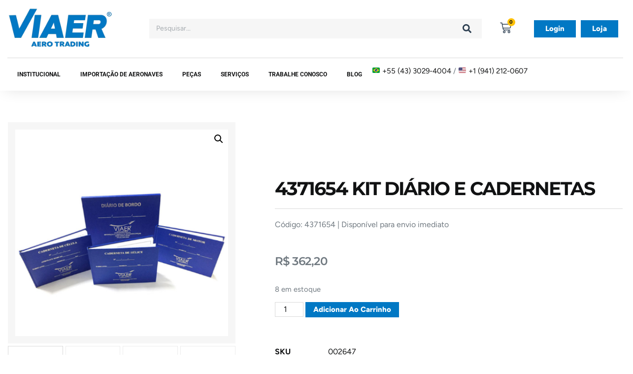

--- FILE ---
content_type: text/html; charset=UTF-8
request_url: https://viaer.com.br/produto/4371654-kit-diario-e-cadernetas-viaer/
body_size: 321194
content:
<!doctype html>
<html lang="pt-BR">
<head><meta charset="UTF-8"><script>if(navigator.userAgent.match(/MSIE|Internet Explorer/i)||navigator.userAgent.match(/Trident\/7\..*?rv:11/i)){var href=document.location.href;if(!href.match(/[?&]nowprocket/)){if(href.indexOf("?")==-1){if(href.indexOf("#")==-1){document.location.href=href+"?nowprocket=1"}else{document.location.href=href.replace("#","?nowprocket=1#")}}else{if(href.indexOf("#")==-1){document.location.href=href+"&nowprocket=1"}else{document.location.href=href.replace("#","&nowprocket=1#")}}}}</script><script>(()=>{class RocketLazyLoadScripts{constructor(){this.v="1.2.6",this.triggerEvents=["keydown","mousedown","mousemove","touchmove","touchstart","touchend","wheel"],this.userEventHandler=this.t.bind(this),this.touchStartHandler=this.i.bind(this),this.touchMoveHandler=this.o.bind(this),this.touchEndHandler=this.h.bind(this),this.clickHandler=this.u.bind(this),this.interceptedClicks=[],this.interceptedClickListeners=[],this.l(this),window.addEventListener("pageshow",(t=>{this.persisted=t.persisted,this.everythingLoaded&&this.m()})),this.CSPIssue=sessionStorage.getItem("rocketCSPIssue"),document.addEventListener("securitypolicyviolation",(t=>{this.CSPIssue||"script-src-elem"!==t.violatedDirective||"data"!==t.blockedURI||(this.CSPIssue=!0,sessionStorage.setItem("rocketCSPIssue",!0))})),document.addEventListener("DOMContentLoaded",(()=>{this.k()})),this.delayedScripts={normal:[],async:[],defer:[]},this.trash=[],this.allJQueries=[]}p(t){document.hidden?t.t():(this.triggerEvents.forEach((e=>window.addEventListener(e,t.userEventHandler,{passive:!0}))),window.addEventListener("touchstart",t.touchStartHandler,{passive:!0}),window.addEventListener("mousedown",t.touchStartHandler),document.addEventListener("visibilitychange",t.userEventHandler))}_(){this.triggerEvents.forEach((t=>window.removeEventListener(t,this.userEventHandler,{passive:!0}))),document.removeEventListener("visibilitychange",this.userEventHandler)}i(t){"HTML"!==t.target.tagName&&(window.addEventListener("touchend",this.touchEndHandler),window.addEventListener("mouseup",this.touchEndHandler),window.addEventListener("touchmove",this.touchMoveHandler,{passive:!0}),window.addEventListener("mousemove",this.touchMoveHandler),t.target.addEventListener("click",this.clickHandler),this.L(t.target,!0),this.S(t.target,"onclick","rocket-onclick"),this.C())}o(t){window.removeEventListener("touchend",this.touchEndHandler),window.removeEventListener("mouseup",this.touchEndHandler),window.removeEventListener("touchmove",this.touchMoveHandler,{passive:!0}),window.removeEventListener("mousemove",this.touchMoveHandler),t.target.removeEventListener("click",this.clickHandler),this.L(t.target,!1),this.S(t.target,"rocket-onclick","onclick"),this.M()}h(){window.removeEventListener("touchend",this.touchEndHandler),window.removeEventListener("mouseup",this.touchEndHandler),window.removeEventListener("touchmove",this.touchMoveHandler,{passive:!0}),window.removeEventListener("mousemove",this.touchMoveHandler)}u(t){t.target.removeEventListener("click",this.clickHandler),this.L(t.target,!1),this.S(t.target,"rocket-onclick","onclick"),this.interceptedClicks.push(t),t.preventDefault(),t.stopPropagation(),t.stopImmediatePropagation(),this.M()}O(){window.removeEventListener("touchstart",this.touchStartHandler,{passive:!0}),window.removeEventListener("mousedown",this.touchStartHandler),this.interceptedClicks.forEach((t=>{t.target.dispatchEvent(new MouseEvent("click",{view:t.view,bubbles:!0,cancelable:!0}))}))}l(t){EventTarget.prototype.addEventListenerWPRocketBase=EventTarget.prototype.addEventListener,EventTarget.prototype.addEventListener=function(e,i,o){"click"!==e||t.windowLoaded||i===t.clickHandler||t.interceptedClickListeners.push({target:this,func:i,options:o}),(this||window).addEventListenerWPRocketBase(e,i,o)}}L(t,e){this.interceptedClickListeners.forEach((i=>{i.target===t&&(e?t.removeEventListener("click",i.func,i.options):t.addEventListener("click",i.func,i.options))})),t.parentNode!==document.documentElement&&this.L(t.parentNode,e)}D(){return new Promise((t=>{this.P?this.M=t:t()}))}C(){this.P=!0}M(){this.P=!1}S(t,e,i){t.hasAttribute&&t.hasAttribute(e)&&(event.target.setAttribute(i,event.target.getAttribute(e)),event.target.removeAttribute(e))}t(){this._(this),"loading"===document.readyState?document.addEventListener("DOMContentLoaded",this.R.bind(this)):this.R()}k(){let t=[];document.querySelectorAll("script[type=rocketlazyloadscript][data-rocket-src]").forEach((e=>{let i=e.getAttribute("data-rocket-src");if(i&&!i.startsWith("data:")){0===i.indexOf("//")&&(i=location.protocol+i);try{const o=new URL(i).origin;o!==location.origin&&t.push({src:o,crossOrigin:e.crossOrigin||"module"===e.getAttribute("data-rocket-type")})}catch(t){}}})),t=[...new Map(t.map((t=>[JSON.stringify(t),t]))).values()],this.T(t,"preconnect")}async R(){this.lastBreath=Date.now(),this.j(this),this.F(this),this.I(),this.W(),this.q(),await this.A(this.delayedScripts.normal),await this.A(this.delayedScripts.defer),await this.A(this.delayedScripts.async);try{await this.U(),await this.H(this),await this.J()}catch(t){console.error(t)}window.dispatchEvent(new Event("rocket-allScriptsLoaded")),this.everythingLoaded=!0,this.D().then((()=>{this.O()})),this.N()}W(){document.querySelectorAll("script[type=rocketlazyloadscript]").forEach((t=>{t.hasAttribute("data-rocket-src")?t.hasAttribute("async")&&!1!==t.async?this.delayedScripts.async.push(t):t.hasAttribute("defer")&&!1!==t.defer||"module"===t.getAttribute("data-rocket-type")?this.delayedScripts.defer.push(t):this.delayedScripts.normal.push(t):this.delayedScripts.normal.push(t)}))}async B(t){if(await this.G(),!0!==t.noModule||!("noModule"in HTMLScriptElement.prototype))return new Promise((e=>{let i;function o(){(i||t).setAttribute("data-rocket-status","executed"),e()}try{if(navigator.userAgent.indexOf("Firefox/")>0||""===navigator.vendor||this.CSPIssue)i=document.createElement("script"),[...t.attributes].forEach((t=>{let e=t.nodeName;"type"!==e&&("data-rocket-type"===e&&(e="type"),"data-rocket-src"===e&&(e="src"),i.setAttribute(e,t.nodeValue))})),t.text&&(i.text=t.text),i.hasAttribute("src")?(i.addEventListener("load",o),i.addEventListener("error",(function(){i.setAttribute("data-rocket-status","failed-network"),e()})),setTimeout((()=>{i.isConnected||e()}),1)):(i.text=t.text,o()),t.parentNode.replaceChild(i,t);else{const i=t.getAttribute("data-rocket-type"),s=t.getAttribute("data-rocket-src");i?(t.type=i,t.removeAttribute("data-rocket-type")):t.removeAttribute("type"),t.addEventListener("load",o),t.addEventListener("error",(i=>{this.CSPIssue&&i.target.src.startsWith("data:")?(console.log("WPRocket: data-uri blocked by CSP -> fallback"),t.removeAttribute("src"),this.B(t).then(e)):(t.setAttribute("data-rocket-status","failed-network"),e())})),s?(t.removeAttribute("data-rocket-src"),t.src=s):t.src="data:text/javascript;base64,"+window.btoa(unescape(encodeURIComponent(t.text)))}}catch(i){t.setAttribute("data-rocket-status","failed-transform"),e()}}));t.setAttribute("data-rocket-status","skipped")}async A(t){const e=t.shift();return e&&e.isConnected?(await this.B(e),this.A(t)):Promise.resolve()}q(){this.T([...this.delayedScripts.normal,...this.delayedScripts.defer,...this.delayedScripts.async],"preload")}T(t,e){var i=document.createDocumentFragment();t.forEach((t=>{const o=t.getAttribute&&t.getAttribute("data-rocket-src")||t.src;if(o&&!o.startsWith("data:")){const s=document.createElement("link");s.href=o,s.rel=e,"preconnect"!==e&&(s.as="script"),t.getAttribute&&"module"===t.getAttribute("data-rocket-type")&&(s.crossOrigin=!0),t.crossOrigin&&(s.crossOrigin=t.crossOrigin),t.integrity&&(s.integrity=t.integrity),i.appendChild(s),this.trash.push(s)}})),document.head.appendChild(i)}j(t){let e={};function i(i,o){return e[o].eventsToRewrite.indexOf(i)>=0&&!t.everythingLoaded?"rocket-"+i:i}function o(t,o){!function(t){e[t]||(e[t]={originalFunctions:{add:t.addEventListener,remove:t.removeEventListener},eventsToRewrite:[]},t.addEventListener=function(){arguments[0]=i(arguments[0],t),e[t].originalFunctions.add.apply(t,arguments)},t.removeEventListener=function(){arguments[0]=i(arguments[0],t),e[t].originalFunctions.remove.apply(t,arguments)})}(t),e[t].eventsToRewrite.push(o)}function s(e,i){let o=e[i];e[i]=null,Object.defineProperty(e,i,{get:()=>o||function(){},set(s){t.everythingLoaded?o=s:e["rocket"+i]=o=s}})}o(document,"DOMContentLoaded"),o(window,"DOMContentLoaded"),o(window,"load"),o(window,"pageshow"),o(document,"readystatechange"),s(document,"onreadystatechange"),s(window,"onload"),s(window,"onpageshow");try{Object.defineProperty(document,"readyState",{get:()=>t.rocketReadyState,set(e){t.rocketReadyState=e},configurable:!0}),document.readyState="loading"}catch(t){console.log("WPRocket DJE readyState conflict, bypassing")}}F(t){let e;function i(e){return t.everythingLoaded?e:e.split(" ").map((t=>"load"===t||0===t.indexOf("load.")?"rocket-jquery-load":t)).join(" ")}function o(o){function s(t){const e=o.fn[t];o.fn[t]=o.fn.init.prototype[t]=function(){return this[0]===window&&("string"==typeof arguments[0]||arguments[0]instanceof String?arguments[0]=i(arguments[0]):"object"==typeof arguments[0]&&Object.keys(arguments[0]).forEach((t=>{const e=arguments[0][t];delete arguments[0][t],arguments[0][i(t)]=e}))),e.apply(this,arguments),this}}o&&o.fn&&!t.allJQueries.includes(o)&&(o.fn.ready=o.fn.init.prototype.ready=function(e){return t.domReadyFired?e.bind(document)(o):document.addEventListener("rocket-DOMContentLoaded",(()=>e.bind(document)(o))),o([])},s("on"),s("one"),t.allJQueries.push(o)),e=o}o(window.jQuery),Object.defineProperty(window,"jQuery",{get:()=>e,set(t){o(t)}})}async H(t){const e=document.querySelector("script[data-webpack]");e&&(await async function(){return new Promise((t=>{e.addEventListener("load",t),e.addEventListener("error",t)}))}(),await t.K(),await t.H(t))}async U(){this.domReadyFired=!0;try{document.readyState="interactive"}catch(t){}await this.G(),document.dispatchEvent(new Event("rocket-readystatechange")),await this.G(),document.rocketonreadystatechange&&document.rocketonreadystatechange(),await this.G(),document.dispatchEvent(new Event("rocket-DOMContentLoaded")),await this.G(),window.dispatchEvent(new Event("rocket-DOMContentLoaded"))}async J(){try{document.readyState="complete"}catch(t){}await this.G(),document.dispatchEvent(new Event("rocket-readystatechange")),await this.G(),document.rocketonreadystatechange&&document.rocketonreadystatechange(),await this.G(),window.dispatchEvent(new Event("rocket-load")),await this.G(),window.rocketonload&&window.rocketonload(),await this.G(),this.allJQueries.forEach((t=>t(window).trigger("rocket-jquery-load"))),await this.G();const t=new Event("rocket-pageshow");t.persisted=this.persisted,window.dispatchEvent(t),await this.G(),window.rocketonpageshow&&window.rocketonpageshow({persisted:this.persisted}),this.windowLoaded=!0}m(){document.onreadystatechange&&document.onreadystatechange(),window.onload&&window.onload(),window.onpageshow&&window.onpageshow({persisted:this.persisted})}I(){const t=new Map;document.write=document.writeln=function(e){const i=document.currentScript;i||console.error("WPRocket unable to document.write this: "+e);const o=document.createRange(),s=i.parentElement;let n=t.get(i);void 0===n&&(n=i.nextSibling,t.set(i,n));const c=document.createDocumentFragment();o.setStart(c,0),c.appendChild(o.createContextualFragment(e)),s.insertBefore(c,n)}}async G(){Date.now()-this.lastBreath>45&&(await this.K(),this.lastBreath=Date.now())}async K(){return document.hidden?new Promise((t=>setTimeout(t))):new Promise((t=>requestAnimationFrame(t)))}N(){this.trash.forEach((t=>t.remove()))}static run(){const t=new RocketLazyLoadScripts;t.p(t)}}RocketLazyLoadScripts.run()})();</script>
	
	<meta name="viewport" content="width=device-width, initial-scale=1">
	<link rel="profile" href="https://gmpg.org/xfn/11">
	<meta name='robots' content='index, follow, max-image-preview:large, max-snippet:-1, max-video-preview:-1' />
<!-- Etiqueta do Google (gtag.js) Modo de consentimento dataLayer adicionado pelo Site Kit -->
<script type="rocketlazyloadscript" id="google_gtagjs-js-consent-mode-data-layer">
window.dataLayerPYS = window.dataLayerPYS || [];function gtag(){dataLayerPYS.push(arguments);}
gtag('consent', 'default', {"ad_personalization":"denied","ad_storage":"denied","ad_user_data":"denied","analytics_storage":"denied","functionality_storage":"denied","security_storage":"denied","personalization_storage":"denied","region":["AT","BE","BG","CH","CY","CZ","DE","DK","EE","ES","FI","FR","GB","GR","HR","HU","IE","IS","IT","LI","LT","LU","LV","MT","NL","NO","PL","PT","RO","SE","SI","SK"],"wait_for_update":500});
window._googlesitekitConsentCategoryMap = {"statistics":["analytics_storage"],"marketing":["ad_storage","ad_user_data","ad_personalization"],"functional":["functionality_storage","security_storage"],"preferences":["personalization_storage"]};
window._googlesitekitConsents = {"ad_personalization":"denied","ad_storage":"denied","ad_user_data":"denied","analytics_storage":"denied","functionality_storage":"denied","security_storage":"denied","personalization_storage":"denied","region":["AT","BE","BG","CH","CY","CZ","DE","DK","EE","ES","FI","FR","GB","GR","HR","HU","IE","IS","IT","LI","LT","LU","LV","MT","NL","NO","PL","PT","RO","SE","SI","SK"],"wait_for_update":500};
</script>
<!-- Fim da etiqueta do Google (gtag.js) Modo de consentimento dataLayer adicionado pelo Site Kit -->

<!-- Google Tag Manager by PYS -->
    <script type="rocketlazyloadscript" data-cfasync="false" data-pagespeed-no-defer>
	    window.dataLayerPYS = window.dataLayerPYS || [];
	</script>
<!-- End Google Tag Manager by PYS -->
<!-- Google Tag Manager by PYS -->
<script type="rocketlazyloadscript" data-cfasync="false" data-pagespeed-no-defer>
	var pys_datalayer_name = "dataLayer";
	window.dataLayerPYS = window.dataLayerPYS || [];</script> 
<!-- End Google Tag Manager by PYS -->
	<!-- This site is optimized with the Yoast SEO plugin v26.7 - https://yoast.com/wordpress/plugins/seo/ -->
	<title>4371654 KIT DIÁRIO E CADERNETAS - Logbook Kit</title>
	<meta name="description" content="Compre 4371654 KIT DIÁRIO E CADERNETAS, fale com um de nossos especialistas em aviação e peça seu orçamento." />
	<link rel="canonical" href="https://viaer.com.br/produto/4371654-kit-diario-e-cadernetas-viaer/" />
	<meta property="og:locale" content="pt_BR" />
	<meta property="og:type" content="article" />
	<meta property="og:title" content="4371654 KIT DIÁRIO E CADERNETAS - Logbook Kit" />
	<meta property="og:description" content="Compre 4371654 KIT DIÁRIO E CADERNETAS, fale com um de nossos especialistas em aviação e peça seu orçamento." />
	<meta property="og:url" content="https://viaer.com.br/produto/4371654-kit-diario-e-cadernetas-viaer/" />
	<meta property="article:publisher" content="https://www.facebook.com/viaerbrasil" />
	<meta property="article:modified_time" content="2025-10-23T20:34:03+00:00" />
	<meta property="og:image" content="https://viaer.com.br/wp-content/uploads/2025/02/Screenshot_788.png" />
	<meta property="og:image:width" content="405" />
	<meta property="og:image:height" content="393" />
	<meta property="og:image:type" content="image/png" />
	<meta name="twitter:card" content="summary_large_image" />
	<meta name="twitter:label1" content="Est. tempo de leitura" />
	<meta name="twitter:data1" content="1 minuto" />
	<script type="application/ld+json" class="yoast-schema-graph">{"@context":"https://schema.org","@graph":[{"@type":"WebPage","@id":"https://viaer.com.br/produto/4371654-kit-diario-e-cadernetas-viaer/","url":"https://viaer.com.br/produto/4371654-kit-diario-e-cadernetas-viaer/","name":"4371654 KIT DIÁRIO E CADERNETAS - Logbook Kit","isPartOf":{"@id":"https://viaer.com.br/#website"},"primaryImageOfPage":{"@id":"https://viaer.com.br/produto/4371654-kit-diario-e-cadernetas-viaer/#primaryimage"},"image":{"@id":"https://viaer.com.br/produto/4371654-kit-diario-e-cadernetas-viaer/#primaryimage"},"thumbnailUrl":"https://viaer.com.br/wp-content/uploads/2025/02/Screenshot_788.png","datePublished":"2025-02-11T20:36:57+00:00","dateModified":"2025-10-23T20:34:03+00:00","description":"Compre 4371654 KIT DIÁRIO E CADERNETAS, fale com um de nossos especialistas em aviação e peça seu orçamento.","breadcrumb":{"@id":"https://viaer.com.br/produto/4371654-kit-diario-e-cadernetas-viaer/#breadcrumb"},"inLanguage":"pt-BR","potentialAction":[{"@type":"ReadAction","target":["https://viaer.com.br/produto/4371654-kit-diario-e-cadernetas-viaer/"]}]},{"@type":"ImageObject","inLanguage":"pt-BR","@id":"https://viaer.com.br/produto/4371654-kit-diario-e-cadernetas-viaer/#primaryimage","url":"https://viaer.com.br/wp-content/uploads/2025/02/Screenshot_788.png","contentUrl":"https://viaer.com.br/wp-content/uploads/2025/02/Screenshot_788.png","width":405,"height":393},{"@type":"BreadcrumbList","@id":"https://viaer.com.br/produto/4371654-kit-diario-e-cadernetas-viaer/#breadcrumb","itemListElement":[{"@type":"ListItem","position":1,"name":"Início","item":"https://viaer.com.br/"},{"@type":"ListItem","position":2,"name":"Produtos","item":"https://viaer.com.br/loja/"},{"@type":"ListItem","position":3,"name":"4371654 KIT DIÁRIO E CADERNETAS"}]},{"@type":"WebSite","@id":"https://viaer.com.br/#website","url":"https://viaer.com.br/","name":"Viaer Aero Trading","description":"Importação e Exportação de Aeronaves","publisher":{"@id":"https://viaer.com.br/#organization"},"potentialAction":[{"@type":"SearchAction","target":{"@type":"EntryPoint","urlTemplate":"https://viaer.com.br/?s={search_term_string}"},"query-input":{"@type":"PropertyValueSpecification","valueRequired":true,"valueName":"search_term_string"}}],"inLanguage":"pt-BR"},{"@type":"Organization","@id":"https://viaer.com.br/#organization","name":"Viaer Aero Trading","url":"https://viaer.com.br/","logo":{"@type":"ImageObject","inLanguage":"pt-BR","@id":"https://viaer.com.br/#/schema/logo/image/","url":"https://viaer.com.br/wp-content/uploads/2024/06/cropped-Logo-Viaer-Aero-Trading-site.webp","contentUrl":"https://viaer.com.br/wp-content/uploads/2024/06/cropped-Logo-Viaer-Aero-Trading-site.webp","width":500,"height":201,"caption":"Viaer Aero Trading"},"image":{"@id":"https://viaer.com.br/#/schema/logo/image/"},"sameAs":["https://www.facebook.com/viaerbrasil","https://www.instagram.com/viaer/","https://www.youtube.com/user/canalviaer"]}]}</script>
	<!-- / Yoast SEO plugin. -->


<script type="rocketlazyloadscript" data-rocket-type='application/javascript' id='pys-version-script'>console.log('PixelYourSite PRO version 12.3.3.1');</script>
<link rel='dns-prefetch' href='//www.googletagmanager.com' />

<link rel="alternate" type="application/rss+xml" title="Feed para  &raquo;" href="https://viaer.com.br/feed/" />
<link rel="alternate" title="oEmbed (JSON)" type="application/json+oembed" href="https://viaer.com.br/wp-json/oembed/1.0/embed?url=https%3A%2F%2Fviaer.com.br%2Fproduto%2F4371654-kit-diario-e-cadernetas-viaer%2F" />
<link rel="alternate" title="oEmbed (XML)" type="text/xml+oembed" href="https://viaer.com.br/wp-json/oembed/1.0/embed?url=https%3A%2F%2Fviaer.com.br%2Fproduto%2F4371654-kit-diario-e-cadernetas-viaer%2F&#038;format=xml" />
<style id='wp-img-auto-sizes-contain-inline-css' type='text/css'>
img:is([sizes=auto i],[sizes^="auto," i]){contain-intrinsic-size:3000px 1500px}
/*# sourceURL=wp-img-auto-sizes-contain-inline-css */
</style>
<link data-minify="1" rel='stylesheet' id='adopt-stylesheet-css' href='https://viaer.com.br/wp-content/cache/min/1/wp-content/plugins/adopt/includes/style.css?ver=1768812742' type='text/css' media='all' />
<link data-minify="1" rel='stylesheet' id='integracao-css' href='https://viaer.com.br/wp-content/cache/min/1/wp-content/plugins/sgpweb/style.css?ver=1768812742' type='text/css' media='all' />
<link data-minify="1" rel='stylesheet' id='ht_ctc_main_css-css' href='https://viaer.com.br/wp-content/cache/min/1/wp-content/plugins/click-to-chat-for-whatsapp/new/inc/assets/css/main.css?ver=1768812742' type='text/css' media='all' />
<link data-minify="1" rel='stylesheet' id='hfe-widgets-style-css' href='https://viaer.com.br/wp-content/cache/min/1/wp-content/plugins/header-footer-elementor/inc/widgets-css/frontend.css?ver=1768812742' type='text/css' media='all' />
<link data-minify="1" rel='stylesheet' id='jkit-elements-main-css' href='https://viaer.com.br/wp-content/cache/min/1/wp-content/plugins/jeg-elementor-kit/assets/css/elements/main.css?ver=1768812742' type='text/css' media='all' />
<style id='wp-emoji-styles-inline-css' type='text/css'>

	img.wp-smiley, img.emoji {
		display: inline !important;
		border: none !important;
		box-shadow: none !important;
		height: 1em !important;
		width: 1em !important;
		margin: 0 0.07em !important;
		vertical-align: -0.1em !important;
		background: none !important;
		padding: 0 !important;
	}
/*# sourceURL=wp-emoji-styles-inline-css */
</style>
<link rel='stylesheet' id='wp-block-library-css' href='https://viaer.com.br/wp-includes/css/dist/block-library/style.min.css?ver=6.9' type='text/css' media='all' />
<link data-minify="1" rel='stylesheet' id='wc-blocks-style-css' href='https://viaer.com.br/wp-content/cache/min/1/wp-content/plugins/woocommerce/assets/client/blocks/wc-blocks.css?ver=1768812742' type='text/css' media='all' />
<style id='global-styles-inline-css' type='text/css'>
:root{--wp--preset--aspect-ratio--square: 1;--wp--preset--aspect-ratio--4-3: 4/3;--wp--preset--aspect-ratio--3-4: 3/4;--wp--preset--aspect-ratio--3-2: 3/2;--wp--preset--aspect-ratio--2-3: 2/3;--wp--preset--aspect-ratio--16-9: 16/9;--wp--preset--aspect-ratio--9-16: 9/16;--wp--preset--color--black: #000000;--wp--preset--color--cyan-bluish-gray: #abb8c3;--wp--preset--color--white: #ffffff;--wp--preset--color--pale-pink: #f78da7;--wp--preset--color--vivid-red: #cf2e2e;--wp--preset--color--luminous-vivid-orange: #ff6900;--wp--preset--color--luminous-vivid-amber: #fcb900;--wp--preset--color--light-green-cyan: #7bdcb5;--wp--preset--color--vivid-green-cyan: #00d084;--wp--preset--color--pale-cyan-blue: #8ed1fc;--wp--preset--color--vivid-cyan-blue: #0693e3;--wp--preset--color--vivid-purple: #9b51e0;--wp--preset--gradient--vivid-cyan-blue-to-vivid-purple: linear-gradient(135deg,rgb(6,147,227) 0%,rgb(155,81,224) 100%);--wp--preset--gradient--light-green-cyan-to-vivid-green-cyan: linear-gradient(135deg,rgb(122,220,180) 0%,rgb(0,208,130) 100%);--wp--preset--gradient--luminous-vivid-amber-to-luminous-vivid-orange: linear-gradient(135deg,rgb(252,185,0) 0%,rgb(255,105,0) 100%);--wp--preset--gradient--luminous-vivid-orange-to-vivid-red: linear-gradient(135deg,rgb(255,105,0) 0%,rgb(207,46,46) 100%);--wp--preset--gradient--very-light-gray-to-cyan-bluish-gray: linear-gradient(135deg,rgb(238,238,238) 0%,rgb(169,184,195) 100%);--wp--preset--gradient--cool-to-warm-spectrum: linear-gradient(135deg,rgb(74,234,220) 0%,rgb(151,120,209) 20%,rgb(207,42,186) 40%,rgb(238,44,130) 60%,rgb(251,105,98) 80%,rgb(254,248,76) 100%);--wp--preset--gradient--blush-light-purple: linear-gradient(135deg,rgb(255,206,236) 0%,rgb(152,150,240) 100%);--wp--preset--gradient--blush-bordeaux: linear-gradient(135deg,rgb(254,205,165) 0%,rgb(254,45,45) 50%,rgb(107,0,62) 100%);--wp--preset--gradient--luminous-dusk: linear-gradient(135deg,rgb(255,203,112) 0%,rgb(199,81,192) 50%,rgb(65,88,208) 100%);--wp--preset--gradient--pale-ocean: linear-gradient(135deg,rgb(255,245,203) 0%,rgb(182,227,212) 50%,rgb(51,167,181) 100%);--wp--preset--gradient--electric-grass: linear-gradient(135deg,rgb(202,248,128) 0%,rgb(113,206,126) 100%);--wp--preset--gradient--midnight: linear-gradient(135deg,rgb(2,3,129) 0%,rgb(40,116,252) 100%);--wp--preset--font-size--small: 13px;--wp--preset--font-size--medium: 20px;--wp--preset--font-size--large: 36px;--wp--preset--font-size--x-large: 42px;--wp--preset--spacing--20: 0.44rem;--wp--preset--spacing--30: 0.67rem;--wp--preset--spacing--40: 1rem;--wp--preset--spacing--50: 1.5rem;--wp--preset--spacing--60: 2.25rem;--wp--preset--spacing--70: 3.38rem;--wp--preset--spacing--80: 5.06rem;--wp--preset--shadow--natural: 6px 6px 9px rgba(0, 0, 0, 0.2);--wp--preset--shadow--deep: 12px 12px 50px rgba(0, 0, 0, 0.4);--wp--preset--shadow--sharp: 6px 6px 0px rgba(0, 0, 0, 0.2);--wp--preset--shadow--outlined: 6px 6px 0px -3px rgb(255, 255, 255), 6px 6px rgb(0, 0, 0);--wp--preset--shadow--crisp: 6px 6px 0px rgb(0, 0, 0);}:root { --wp--style--global--content-size: 800px;--wp--style--global--wide-size: 1200px; }:where(body) { margin: 0; }.wp-site-blocks > .alignleft { float: left; margin-right: 2em; }.wp-site-blocks > .alignright { float: right; margin-left: 2em; }.wp-site-blocks > .aligncenter { justify-content: center; margin-left: auto; margin-right: auto; }:where(.wp-site-blocks) > * { margin-block-start: 24px; margin-block-end: 0; }:where(.wp-site-blocks) > :first-child { margin-block-start: 0; }:where(.wp-site-blocks) > :last-child { margin-block-end: 0; }:root { --wp--style--block-gap: 24px; }:root :where(.is-layout-flow) > :first-child{margin-block-start: 0;}:root :where(.is-layout-flow) > :last-child{margin-block-end: 0;}:root :where(.is-layout-flow) > *{margin-block-start: 24px;margin-block-end: 0;}:root :where(.is-layout-constrained) > :first-child{margin-block-start: 0;}:root :where(.is-layout-constrained) > :last-child{margin-block-end: 0;}:root :where(.is-layout-constrained) > *{margin-block-start: 24px;margin-block-end: 0;}:root :where(.is-layout-flex){gap: 24px;}:root :where(.is-layout-grid){gap: 24px;}.is-layout-flow > .alignleft{float: left;margin-inline-start: 0;margin-inline-end: 2em;}.is-layout-flow > .alignright{float: right;margin-inline-start: 2em;margin-inline-end: 0;}.is-layout-flow > .aligncenter{margin-left: auto !important;margin-right: auto !important;}.is-layout-constrained > .alignleft{float: left;margin-inline-start: 0;margin-inline-end: 2em;}.is-layout-constrained > .alignright{float: right;margin-inline-start: 2em;margin-inline-end: 0;}.is-layout-constrained > .aligncenter{margin-left: auto !important;margin-right: auto !important;}.is-layout-constrained > :where(:not(.alignleft):not(.alignright):not(.alignfull)){max-width: var(--wp--style--global--content-size);margin-left: auto !important;margin-right: auto !important;}.is-layout-constrained > .alignwide{max-width: var(--wp--style--global--wide-size);}body .is-layout-flex{display: flex;}.is-layout-flex{flex-wrap: wrap;align-items: center;}.is-layout-flex > :is(*, div){margin: 0;}body .is-layout-grid{display: grid;}.is-layout-grid > :is(*, div){margin: 0;}body{padding-top: 0px;padding-right: 0px;padding-bottom: 0px;padding-left: 0px;}a:where(:not(.wp-element-button)){text-decoration: underline;}:root :where(.wp-element-button, .wp-block-button__link){background-color: #32373c;border-width: 0;color: #fff;font-family: inherit;font-size: inherit;font-style: inherit;font-weight: inherit;letter-spacing: inherit;line-height: inherit;padding-top: calc(0.667em + 2px);padding-right: calc(1.333em + 2px);padding-bottom: calc(0.667em + 2px);padding-left: calc(1.333em + 2px);text-decoration: none;text-transform: inherit;}.has-black-color{color: var(--wp--preset--color--black) !important;}.has-cyan-bluish-gray-color{color: var(--wp--preset--color--cyan-bluish-gray) !important;}.has-white-color{color: var(--wp--preset--color--white) !important;}.has-pale-pink-color{color: var(--wp--preset--color--pale-pink) !important;}.has-vivid-red-color{color: var(--wp--preset--color--vivid-red) !important;}.has-luminous-vivid-orange-color{color: var(--wp--preset--color--luminous-vivid-orange) !important;}.has-luminous-vivid-amber-color{color: var(--wp--preset--color--luminous-vivid-amber) !important;}.has-light-green-cyan-color{color: var(--wp--preset--color--light-green-cyan) !important;}.has-vivid-green-cyan-color{color: var(--wp--preset--color--vivid-green-cyan) !important;}.has-pale-cyan-blue-color{color: var(--wp--preset--color--pale-cyan-blue) !important;}.has-vivid-cyan-blue-color{color: var(--wp--preset--color--vivid-cyan-blue) !important;}.has-vivid-purple-color{color: var(--wp--preset--color--vivid-purple) !important;}.has-black-background-color{background-color: var(--wp--preset--color--black) !important;}.has-cyan-bluish-gray-background-color{background-color: var(--wp--preset--color--cyan-bluish-gray) !important;}.has-white-background-color{background-color: var(--wp--preset--color--white) !important;}.has-pale-pink-background-color{background-color: var(--wp--preset--color--pale-pink) !important;}.has-vivid-red-background-color{background-color: var(--wp--preset--color--vivid-red) !important;}.has-luminous-vivid-orange-background-color{background-color: var(--wp--preset--color--luminous-vivid-orange) !important;}.has-luminous-vivid-amber-background-color{background-color: var(--wp--preset--color--luminous-vivid-amber) !important;}.has-light-green-cyan-background-color{background-color: var(--wp--preset--color--light-green-cyan) !important;}.has-vivid-green-cyan-background-color{background-color: var(--wp--preset--color--vivid-green-cyan) !important;}.has-pale-cyan-blue-background-color{background-color: var(--wp--preset--color--pale-cyan-blue) !important;}.has-vivid-cyan-blue-background-color{background-color: var(--wp--preset--color--vivid-cyan-blue) !important;}.has-vivid-purple-background-color{background-color: var(--wp--preset--color--vivid-purple) !important;}.has-black-border-color{border-color: var(--wp--preset--color--black) !important;}.has-cyan-bluish-gray-border-color{border-color: var(--wp--preset--color--cyan-bluish-gray) !important;}.has-white-border-color{border-color: var(--wp--preset--color--white) !important;}.has-pale-pink-border-color{border-color: var(--wp--preset--color--pale-pink) !important;}.has-vivid-red-border-color{border-color: var(--wp--preset--color--vivid-red) !important;}.has-luminous-vivid-orange-border-color{border-color: var(--wp--preset--color--luminous-vivid-orange) !important;}.has-luminous-vivid-amber-border-color{border-color: var(--wp--preset--color--luminous-vivid-amber) !important;}.has-light-green-cyan-border-color{border-color: var(--wp--preset--color--light-green-cyan) !important;}.has-vivid-green-cyan-border-color{border-color: var(--wp--preset--color--vivid-green-cyan) !important;}.has-pale-cyan-blue-border-color{border-color: var(--wp--preset--color--pale-cyan-blue) !important;}.has-vivid-cyan-blue-border-color{border-color: var(--wp--preset--color--vivid-cyan-blue) !important;}.has-vivid-purple-border-color{border-color: var(--wp--preset--color--vivid-purple) !important;}.has-vivid-cyan-blue-to-vivid-purple-gradient-background{background: var(--wp--preset--gradient--vivid-cyan-blue-to-vivid-purple) !important;}.has-light-green-cyan-to-vivid-green-cyan-gradient-background{background: var(--wp--preset--gradient--light-green-cyan-to-vivid-green-cyan) !important;}.has-luminous-vivid-amber-to-luminous-vivid-orange-gradient-background{background: var(--wp--preset--gradient--luminous-vivid-amber-to-luminous-vivid-orange) !important;}.has-luminous-vivid-orange-to-vivid-red-gradient-background{background: var(--wp--preset--gradient--luminous-vivid-orange-to-vivid-red) !important;}.has-very-light-gray-to-cyan-bluish-gray-gradient-background{background: var(--wp--preset--gradient--very-light-gray-to-cyan-bluish-gray) !important;}.has-cool-to-warm-spectrum-gradient-background{background: var(--wp--preset--gradient--cool-to-warm-spectrum) !important;}.has-blush-light-purple-gradient-background{background: var(--wp--preset--gradient--blush-light-purple) !important;}.has-blush-bordeaux-gradient-background{background: var(--wp--preset--gradient--blush-bordeaux) !important;}.has-luminous-dusk-gradient-background{background: var(--wp--preset--gradient--luminous-dusk) !important;}.has-pale-ocean-gradient-background{background: var(--wp--preset--gradient--pale-ocean) !important;}.has-electric-grass-gradient-background{background: var(--wp--preset--gradient--electric-grass) !important;}.has-midnight-gradient-background{background: var(--wp--preset--gradient--midnight) !important;}.has-small-font-size{font-size: var(--wp--preset--font-size--small) !important;}.has-medium-font-size{font-size: var(--wp--preset--font-size--medium) !important;}.has-large-font-size{font-size: var(--wp--preset--font-size--large) !important;}.has-x-large-font-size{font-size: var(--wp--preset--font-size--x-large) !important;}
/*# sourceURL=global-styles-inline-css */
</style>

<link rel='stylesheet' id='fraud-detection-for-woocommerce-css' href='https://viaer.com.br/wp-content/plugins/fraud-detection-for-woocommerce/Public/css/lknFraudDetectionForWoocommercePublic.css?ver=1.1.2' type='text/css' media='all' />
<link rel='stylesheet' id='photoswipe-css' href='https://viaer.com.br/wp-content/cache/background-css/viaer.com.br/wp-content/plugins/woocommerce/assets/css/photoswipe/photoswipe.min.css?ver=10.4.3&wpr_t=1768841311' type='text/css' media='all' />
<link rel='stylesheet' id='photoswipe-default-skin-css' href='https://viaer.com.br/wp-content/cache/background-css/viaer.com.br/wp-content/plugins/woocommerce/assets/css/photoswipe/default-skin/default-skin.min.css?ver=10.4.3&wpr_t=1768841311' type='text/css' media='all' />
<link data-minify="1" rel='stylesheet' id='woocommerce-layout-css' href='https://viaer.com.br/wp-content/cache/min/1/wp-content/plugins/woocommerce/assets/css/woocommerce-layout.css?ver=1768812742' type='text/css' media='all' />
<link data-minify="1" rel='stylesheet' id='woocommerce-smallscreen-css' href='https://viaer.com.br/wp-content/cache/min/1/wp-content/plugins/woocommerce/assets/css/woocommerce-smallscreen.css?ver=1768812742' type='text/css' media='only screen and (max-width: 768px)' />
<link data-minify="1" rel='stylesheet' id='woocommerce-general-css' href='https://viaer.com.br/wp-content/cache/background-css/viaer.com.br/wp-content/cache/min/1/wp-content/plugins/woocommerce/assets/css/woocommerce.css?ver=1768812742&wpr_t=1768841311' type='text/css' media='all' />
<style id='woocommerce-inline-inline-css' type='text/css'>
.woocommerce form .form-row .required { visibility: visible; }
/*# sourceURL=woocommerce-inline-inline-css */
</style>
<link data-minify="1" rel='stylesheet' id='wp-job-manager-job-listings-css' href='https://viaer.com.br/wp-content/cache/background-css/viaer.com.br/wp-content/cache/min/1/wp-content/plugins/wp-job-manager/assets/dist/css/job-listings.css?ver=1768812742&wpr_t=1768841311' type='text/css' media='all' />
<link data-minify="1" rel='stylesheet' id='infixs-correios-automatico-front-css' href='https://viaer.com.br/wp-content/cache/min/1/wp-content/plugins/infixs-correios-automatico/assets/front/css/style.css?ver=1768812742' type='text/css' media='all' />
<link data-minify="1" rel='stylesheet' id='hfe-style-css' href='https://viaer.com.br/wp-content/cache/min/1/wp-content/plugins/header-footer-elementor/assets/css/header-footer-elementor.css?ver=1768812742' type='text/css' media='all' />
<link rel='stylesheet' id='elementor-frontend-css' href='https://viaer.com.br/wp-content/uploads/elementor/css/custom-frontend.min.css?ver=1768812740' type='text/css' media='all' />
<link rel='stylesheet' id='elementor-post-19696-css' href='https://viaer.com.br/wp-content/uploads/elementor/css/post-19696.css?ver=1768812740' type='text/css' media='all' />
<link rel='stylesheet' id='e-popup-style-css' href='https://viaer.com.br/wp-content/plugins/elementor-pro/assets/css/conditionals/popup.min.css?ver=3.25.4' type='text/css' media='all' />
<link rel='stylesheet' id='parent-style-css' href='https://viaer.com.br/wp-content/themes/hello-elementor/style.css?ver=6.9' type='text/css' media='all' />
<link rel='stylesheet' id='child-style-css' href='https://viaer.com.br/wp-content/themes/hello-elementor-child/style.css?ver=6.9' type='text/css' media='all' />
<link data-minify="1" rel='stylesheet' id='hello-elementor-css' href='https://viaer.com.br/wp-content/cache/min/1/wp-content/themes/hello-elementor/assets/css/reset.css?ver=1768812742' type='text/css' media='all' />
<link data-minify="1" rel='stylesheet' id='hello-elementor-theme-style-css' href='https://viaer.com.br/wp-content/cache/min/1/wp-content/themes/hello-elementor/assets/css/theme.css?ver=1768812742' type='text/css' media='all' />
<link data-minify="1" rel='stylesheet' id='hello-elementor-header-footer-css' href='https://viaer.com.br/wp-content/cache/min/1/wp-content/themes/hello-elementor/assets/css/header-footer.css?ver=1768812742' type='text/css' media='all' />
<link rel='stylesheet' id='jet-theme-core-frontend-styles-css' href='https://viaer.com.br/wp-content/plugins/jet-theme-core/assets/css/frontend.css?ver=2.2.3' type='text/css' media='all' />
<link rel='stylesheet' id='widget-image-css' href='https://viaer.com.br/wp-content/plugins/elementor/assets/css/widget-image.min.css?ver=3.31.2' type='text/css' media='all' />
<link rel='stylesheet' id='widget-search-form-css' href='https://viaer.com.br/wp-content/plugins/elementor-pro/assets/css/widget-search-form.min.css?ver=3.25.4' type='text/css' media='all' />
<link rel='stylesheet' id='widget-woocommerce-menu-cart-css' href='https://viaer.com.br/wp-content/uploads/elementor/css/custom-pro-widget-woocommerce-menu-cart.min.css?ver=1768812740' type='text/css' media='all' />
<link rel='stylesheet' id='widget-nav-menu-css' href='https://viaer.com.br/wp-content/uploads/elementor/css/custom-pro-widget-nav-menu.min.css?ver=1768812740' type='text/css' media='all' />
<link rel='stylesheet' id='e-animation-fadeInDown-css' href='https://viaer.com.br/wp-content/plugins/elementor/assets/lib/animations/styles/fadeInDown.min.css?ver=3.31.2' type='text/css' media='all' />
<link rel='stylesheet' id='widget-icon-box-css' href='https://viaer.com.br/wp-content/uploads/elementor/css/custom-widget-icon-box.min.css?ver=1768812740' type='text/css' media='all' />
<link rel='stylesheet' id='widget-heading-css' href='https://viaer.com.br/wp-content/plugins/elementor/assets/css/widget-heading.min.css?ver=3.31.2' type='text/css' media='all' />
<link rel='stylesheet' id='widget-gallery-css' href='https://viaer.com.br/wp-content/plugins/elementor-pro/assets/css/widget-gallery.min.css?ver=3.25.4' type='text/css' media='all' />
<link rel='stylesheet' id='elementor-gallery-css' href='https://viaer.com.br/wp-content/plugins/elementor/assets/lib/e-gallery/css/e-gallery.min.css?ver=1.2.0' type='text/css' media='all' />
<link rel='stylesheet' id='e-transitions-css' href='https://viaer.com.br/wp-content/plugins/elementor-pro/assets/css/conditionals/transitions.min.css?ver=3.25.4' type='text/css' media='all' />
<link rel='stylesheet' id='widget-icon-list-css' href='https://viaer.com.br/wp-content/uploads/elementor/css/custom-widget-icon-list.min.css?ver=1768812740' type='text/css' media='all' />
<link rel='stylesheet' id='widget-social-icons-css' href='https://viaer.com.br/wp-content/plugins/elementor/assets/css/widget-social-icons.min.css?ver=3.31.2' type='text/css' media='all' />
<link rel='stylesheet' id='e-apple-webkit-css' href='https://viaer.com.br/wp-content/uploads/elementor/css/custom-apple-webkit.min.css?ver=1768812740' type='text/css' media='all' />
<link rel='stylesheet' id='widget-woocommerce-product-images-css' href='https://viaer.com.br/wp-content/plugins/elementor-pro/assets/css/widget-woocommerce-product-images.min.css?ver=3.25.4' type='text/css' media='all' />
<link rel='stylesheet' id='e-animation-fadeInLeft-css' href='https://viaer.com.br/wp-content/plugins/elementor/assets/lib/animations/styles/fadeInLeft.min.css?ver=3.31.2' type='text/css' media='all' />
<link rel='stylesheet' id='widget-woocommerce-product-rating-css' href='https://viaer.com.br/wp-content/plugins/elementor-pro/assets/css/widget-woocommerce-product-rating.min.css?ver=3.25.4' type='text/css' media='all' />
<link rel='stylesheet' id='widget-divider-css' href='https://viaer.com.br/wp-content/plugins/elementor/assets/css/widget-divider.min.css?ver=3.31.2' type='text/css' media='all' />
<link rel='stylesheet' id='widget-woocommerce-product-price-css' href='https://viaer.com.br/wp-content/plugins/elementor-pro/assets/css/widget-woocommerce-product-price.min.css?ver=3.25.4' type='text/css' media='all' />
<link rel='stylesheet' id='widget-woocommerce-product-add-to-cart-css' href='https://viaer.com.br/wp-content/uploads/elementor/css/custom-pro-widget-woocommerce-product-add-to-cart.min.css?ver=1768812740' type='text/css' media='all' />
<link rel='stylesheet' id='widget-woocommerce-product-meta-css' href='https://viaer.com.br/wp-content/plugins/elementor-pro/assets/css/widget-woocommerce-product-meta.min.css?ver=3.25.4' type='text/css' media='all' />
<link rel='stylesheet' id='widget-share-buttons-css' href='https://viaer.com.br/wp-content/plugins/elementor-pro/assets/css/widget-share-buttons.min.css?ver=3.25.4' type='text/css' media='all' />
<link rel='stylesheet' id='e-animation-fadeInRight-css' href='https://viaer.com.br/wp-content/plugins/elementor/assets/lib/animations/styles/fadeInRight.min.css?ver=3.31.2' type='text/css' media='all' />
<link rel='stylesheet' id='widget-woocommerce-product-data-tabs-css' href='https://viaer.com.br/wp-content/plugins/elementor-pro/assets/css/widget-woocommerce-product-data-tabs.min.css?ver=3.25.4' type='text/css' media='all' />
<link rel='stylesheet' id='widget-woocommerce-products-css' href='https://viaer.com.br/wp-content/plugins/elementor-pro/assets/css/widget-woocommerce-products.min.css?ver=3.25.4' type='text/css' media='all' />
<link rel='stylesheet' id='elementor-post-19690-css' href='https://viaer.com.br/wp-content/uploads/elementor/css/post-19690.css?ver=1768812741' type='text/css' media='all' />
<link rel='stylesheet' id='elementor-post-19700-css' href='https://viaer.com.br/wp-content/uploads/elementor/css/post-19700.css?ver=1768812742' type='text/css' media='all' />
<link rel='stylesheet' id='elementor-post-19877-css' href='https://viaer.com.br/wp-content/uploads/elementor/css/post-19877.css?ver=1768812772' type='text/css' media='all' />
<link rel='stylesheet' id='searchwp-live-search-css' href='https://viaer.com.br/wp-content/plugins/searchwp-live-ajax-search/assets/styles/style.min.css?ver=1.8.6' type='text/css' media='all' />
<style id='searchwp-live-search-inline-css' type='text/css'>
.searchwp-live-search-result .searchwp-live-search-result--title a {
  font-size: 16px;
}
.searchwp-live-search-result .searchwp-live-search-result--price {
  font-size: 14px;
}
.searchwp-live-search-result .searchwp-live-search-result--add-to-cart .button {
  font-size: 14px;
}

/*# sourceURL=searchwp-live-search-inline-css */
</style>
<link data-minify="1" rel='stylesheet' id='hfe-elementor-icons-css' href='https://viaer.com.br/wp-content/cache/min/1/wp-content/plugins/elementor/assets/lib/eicons/css/elementor-icons.min.css?ver=1768812742' type='text/css' media='all' />
<link rel='stylesheet' id='hfe-icons-list-css' href='https://viaer.com.br/wp-content/plugins/elementor/assets/css/widget-icon-list.min.css?ver=3.24.3' type='text/css' media='all' />
<link rel='stylesheet' id='hfe-social-icons-css' href='https://viaer.com.br/wp-content/plugins/elementor/assets/css/widget-social-icons.min.css?ver=3.24.0' type='text/css' media='all' />
<link data-minify="1" rel='stylesheet' id='hfe-social-share-icons-brands-css' href='https://viaer.com.br/wp-content/cache/min/1/wp-content/plugins/elementor/assets/lib/font-awesome/css/brands.css?ver=1768812742' type='text/css' media='all' />
<link data-minify="1" rel='stylesheet' id='hfe-social-share-icons-fontawesome-css' href='https://viaer.com.br/wp-content/cache/min/1/wp-content/plugins/elementor/assets/lib/font-awesome/css/fontawesome.css?ver=1768812742' type='text/css' media='all' />
<link data-minify="1" rel='stylesheet' id='hfe-nav-menu-icons-css' href='https://viaer.com.br/wp-content/cache/min/1/wp-content/plugins/elementor/assets/lib/font-awesome/css/solid.css?ver=1768812742' type='text/css' media='all' />
<link rel='stylesheet' id='hfe-widget-blockquote-css' href='https://viaer.com.br/wp-content/plugins/elementor-pro/assets/css/widget-blockquote.min.css?ver=3.25.0' type='text/css' media='all' />
<link rel='stylesheet' id='hfe-mega-menu-css' href='https://viaer.com.br/wp-content/plugins/elementor-pro/assets/css/widget-mega-menu.min.css?ver=3.26.2' type='text/css' media='all' />
<link rel='stylesheet' id='hfe-nav-menu-widget-css' href='https://viaer.com.br/wp-content/plugins/elementor-pro/assets/css/widget-nav-menu.min.css?ver=3.26.0' type='text/css' media='all' />
<link rel='stylesheet' id='wpr-text-animations-css-css' href='https://viaer.com.br/wp-content/plugins/royal-elementor-addons/assets/css/lib/animations/text-animations.min.css?ver=1.7.1034' type='text/css' media='all' />
<link rel='stylesheet' id='wpr-addons-css-css' href='https://viaer.com.br/wp-content/cache/background-css/viaer.com.br/wp-content/plugins/royal-elementor-addons/assets/css/frontend.min.css?ver=1.7.1034&wpr_t=1768841311' type='text/css' media='all' />
<link data-minify="1" rel='stylesheet' id='font-awesome-5-all-css' href='https://viaer.com.br/wp-content/cache/min/1/wp-content/plugins/elementor/assets/lib/font-awesome/css/all.min.css?ver=1768812742' type='text/css' media='all' />
<link data-minify="1" rel='stylesheet' id='elementor-gf-local-montserrat-css' href='https://viaer.com.br/wp-content/cache/min/1/wp-content/uploads/elementor/google-fonts/css/montserrat.css?ver=1768812742' type='text/css' media='all' />
<link data-minify="1" rel='stylesheet' id='elementor-gf-local-figtree-css' href='https://viaer.com.br/wp-content/cache/min/1/wp-content/uploads/elementor/google-fonts/css/figtree.css?ver=1768812742' type='text/css' media='all' />
<link data-minify="1" rel='stylesheet' id='elementor-gf-local-roboto-css' href='https://viaer.com.br/wp-content/cache/min/1/wp-content/uploads/elementor/google-fonts/css/roboto.css?ver=1768812742' type='text/css' media='all' />
<link data-minify="1" rel='stylesheet' id='elementor-icons-skb_cife-themify-icon-css' href='https://viaer.com.br/wp-content/cache/min/1/wp-content/plugins/skyboot-custom-icons-for-elementor/assets/css/themify.css?ver=1768812742' type='text/css' media='all' />
<script data-cfasync="false" src="https://viaer.com.br/wp-includes/js/jquery/jquery.min.js?ver=3.7.1" id="jquery-core-js" data-rocket-defer defer></script>
<script type="rocketlazyloadscript" data-cfasync="false" data-rocket-src="https://viaer.com.br/wp-includes/js/jquery/jquery-migrate.min.js?ver=3.4.1" id="jquery-migrate-js" data-rocket-defer defer></script>
<script type="rocketlazyloadscript" id="jquery-js-after">window.addEventListener('DOMContentLoaded', function() {
!function($){"use strict";$(document).ready(function(){$(this).scrollTop()>100&&$(".hfe-scroll-to-top-wrap").removeClass("hfe-scroll-to-top-hide"),$(window).scroll(function(){$(this).scrollTop()<100?$(".hfe-scroll-to-top-wrap").fadeOut(300):$(".hfe-scroll-to-top-wrap").fadeIn(300)}),$(".hfe-scroll-to-top-wrap").on("click",function(){$("html, body").animate({scrollTop:0},300);return!1})})}(jQuery);
!function($){'use strict';$(document).ready(function(){var bar=$('.hfe-reading-progress-bar');if(!bar.length)return;$(window).on('scroll',function(){var s=$(window).scrollTop(),d=$(document).height()-$(window).height(),p=d? s/d*100:0;bar.css('width',p+'%')});});}(jQuery);
//# sourceURL=jquery-js-after
});</script>
<script type="rocketlazyloadscript" data-minify="1" data-rocket-src="https://viaer.com.br/wp-content/cache/min/1/wp-content/plugins/fraud-detection-for-woocommerce/Public/js/lknFraudDetectionForWoocommercePublic.js?ver=1761827051" id="fraud-detection-for-woocommerce-js" data-rocket-defer defer></script>
<script type="rocketlazyloadscript" data-rocket-src="https://viaer.com.br/wp-content/plugins/woocommerce/assets/js/jquery-blockui/jquery.blockUI.min.js?ver=2.7.0-wc.10.4.3" id="wc-jquery-blockui-js" data-wp-strategy="defer" data-rocket-defer defer></script>
<script id="wc-add-to-cart-js-extra">
var wc_add_to_cart_params = {"ajax_url":"/wp-admin/admin-ajax.php","wc_ajax_url":"/?wc-ajax=%%endpoint%%","i18n_view_cart":"Ver carrinho","cart_url":"https://viaer.com.br/carrinho/","is_cart":"","cart_redirect_after_add":"no"};
//# sourceURL=wc-add-to-cart-js-extra
</script>
<script type="rocketlazyloadscript" data-rocket-src="https://viaer.com.br/wp-content/plugins/woocommerce/assets/js/frontend/add-to-cart.min.js?ver=10.4.3" id="wc-add-to-cart-js" defer data-wp-strategy="defer"></script>
<script src="https://viaer.com.br/wp-content/plugins/woocommerce/assets/js/zoom/jquery.zoom.min.js?ver=1.7.21-wc.10.4.3" id="wc-zoom-js" defer data-wp-strategy="defer"></script>
<script src="https://viaer.com.br/wp-content/plugins/woocommerce/assets/js/flexslider/jquery.flexslider.min.js?ver=2.7.2-wc.10.4.3" id="wc-flexslider-js" defer data-wp-strategy="defer"></script>
<script src="https://viaer.com.br/wp-content/plugins/woocommerce/assets/js/photoswipe/photoswipe.min.js?ver=4.1.1-wc.10.4.3" id="wc-photoswipe-js" defer data-wp-strategy="defer"></script>
<script src="https://viaer.com.br/wp-content/plugins/woocommerce/assets/js/photoswipe/photoswipe-ui-default.min.js?ver=4.1.1-wc.10.4.3" id="wc-photoswipe-ui-default-js" defer data-wp-strategy="defer"></script>
<script id="wc-single-product-js-extra">
var wc_single_product_params = {"i18n_required_rating_text":"Selecione uma classifica\u00e7\u00e3o","i18n_rating_options":["1 de 5 estrelas","2 de 5 estrelas","3 de 5 estrelas","4 de 5 estrelas","5 de 5 estrelas"],"i18n_product_gallery_trigger_text":"Ver galeria de imagens em tela cheia","review_rating_required":"yes","flexslider":{"rtl":false,"animation":"slide","smoothHeight":true,"directionNav":true,"controlNav":"thumbnails","slideshow":false,"animationSpeed":500,"animationLoop":false,"allowOneSlide":false},"zoom_enabled":"1","zoom_options":[],"photoswipe_enabled":"1","photoswipe_options":{"shareEl":false,"closeOnScroll":false,"history":false,"hideAnimationDuration":0,"showAnimationDuration":0},"flexslider_enabled":"1"};
//# sourceURL=wc-single-product-js-extra
</script>
<script src="https://viaer.com.br/wp-content/plugins/woocommerce/assets/js/frontend/single-product.min.js?ver=10.4.3" id="wc-single-product-js" defer data-wp-strategy="defer"></script>
<script type="rocketlazyloadscript" data-rocket-src="https://viaer.com.br/wp-content/plugins/woocommerce/assets/js/js-cookie/js.cookie.min.js?ver=2.1.4-wc.10.4.3" id="wc-js-cookie-js" data-wp-strategy="defer" data-rocket-defer defer></script>
<script type="rocketlazyloadscript" data-rocket-src="https://viaer.com.br/wp-content/plugins/pixelyoursite-pro/dist/scripts/jquery.bind-first-0.2.3.min.js" id="jquery-bind-first-js" data-rocket-defer defer></script>
<script type="rocketlazyloadscript" data-rocket-src="https://viaer.com.br/wp-content/plugins/pixelyoursite-pro/dist/scripts/js.cookie-2.1.3.min.js?ver=2.1.3" id="js-cookie-pys-js" data-rocket-defer defer></script>
<script type="rocketlazyloadscript" data-minify="1" data-rocket-src="https://viaer.com.br/wp-content/cache/min/1/wp-content/plugins/pixelyoursite-pro/dist/scripts/sha256.js?ver=1765463247" id="js-sha256-js" data-rocket-defer defer></script>
<script type="rocketlazyloadscript" data-rocket-src="https://viaer.com.br/wp-content/plugins/pixelyoursite-pro/dist/scripts/tld.min.js?ver=2.3.1" id="js-tld-js" data-rocket-defer defer></script>
<script id="pys-js-extra">
var pysOptions = {"staticEvents":{"facebook":{"woo_view_content":[{"delay":0,"type":"static","name":"ViewContent","pixelIds":["1278542670746872"],"eventID":"f4a076ca-2c6e-40be-a692-677415215363","params":{"content_ids":["24660"],"content_type":"product","tags":"4371654, aircraft, bordo, caderneta, c\u00e9lula, di\u00e1rio, h\u00e9lice, kit, logbook, motor, viaer","value":"362.2","currency":"BRL","contents":[{"id":"24660","quantity":1}],"product_price":"362.2","content_name":"4371654 KIT DI\u00c1RIO E CADERNETAS","category_name":"PILOT SUPPLIES, CADERNETAS","page_title":"4371654 KIT DI\u00c1RIO E CADERNETAS","post_type":"product","post_id":24660,"plugin":"PixelYourSite","event_url":"viaer.com.br/produto/4371654-kit-diario-e-cadernetas-viaer/","user_role":"guest"},"e_id":"woo_view_content","ids":[],"hasTimeWindow":false,"timeWindow":0,"woo_order":"","edd_order":""}],"init_event":[{"delay":0,"type":"static","ajaxFire":false,"name":"PageView","pixelIds":["1278542670746872"],"eventID":"f68ffe60-e3a8-45a2-a917-87552a2cbf8c","params":{"categories":"PILOT SUPPLIES, CADERNETAS","tags":"4371654, aircraft, bordo, caderneta, c\u00e9lula, di\u00e1rio, h\u00e9lice, kit, logbook, motor, viaer","page_title":"4371654 KIT DI\u00c1RIO E CADERNETAS","post_type":"product","post_id":24660,"plugin":"PixelYourSite","event_url":"viaer.com.br/produto/4371654-kit-diario-e-cadernetas-viaer/","user_role":"guest"},"e_id":"init_event","ids":[],"hasTimeWindow":false,"timeWindow":0,"woo_order":"","edd_order":""}]},"google_ads":{"woo_view_content":[{"delay":0,"type":"static","conversion_ids":["AW-385005759"],"name":"view_item","ids":["AW-385005759"],"eventID":"f4a076ca-2c6e-40be-a692-677415215363","params":{"ecomm_prodid":"24660","ecomm_pagetype":"product","event_category":"ecommerce","currency":"BRL","items":[{"id":"24660","google_business_vertical":"retail"}],"value":"362.2","page_title":"4371654 KIT DI\u00c1RIO E CADERNETAS","post_type":"product","post_id":24660,"plugin":"PixelYourSite","event_url":"viaer.com.br/produto/4371654-kit-diario-e-cadernetas-viaer/","user_role":"guest"},"e_id":"woo_view_content","hasTimeWindow":false,"timeWindow":0,"woo_order":"","edd_order":""}],"init_event":[{"delay":0,"type":"static","conversion_ids":["AW-385005759"],"name":"page_view","eventID":"f68ffe60-e3a8-45a2-a917-87552a2cbf8c","params":{"page_title":"4371654 KIT DI\u00c1RIO E CADERNETAS","post_type":"product","post_id":24660,"plugin":"PixelYourSite","event_url":"viaer.com.br/produto/4371654-kit-diario-e-cadernetas-viaer/","user_role":"guest"},"e_id":"init_event","ids":[],"hasTimeWindow":false,"timeWindow":0,"woo_order":"","edd_order":""}]},"gtm":{"woo_view_content":[{"delay":0,"type":"static","trackingIds":["GTM-59TH3769"],"name":"view_item","eventID":"f4a076ca-2c6e-40be-a692-677415215363","params":{"triggerType":{"type":"ecommerce"},"ecommerce":{"items":[{"item_id":"24660","item_name":"4371654 KIT DI\u00c1RIO E CADERNETAS","quantity":1,"price":"362.2","item_category":"PILOT SUPPLIES","item_category2":"CADERNETAS"}],"currency":"BRL","value":"362.2","ecomm_prodid":"24660","ecomm_pagetype":"product","ecomm_totalvalue":"362.2"},"page_title":"4371654 KIT DI\u00c1RIO E CADERNETAS","post_type":"product","post_id":24660,"plugin":"PixelYourSite","event_url":"viaer.com.br/produto/4371654-kit-diario-e-cadernetas-viaer/","user_role":"guest"},"e_id":"woo_view_content","ids":[],"hasTimeWindow":false,"timeWindow":0,"woo_order":"","edd_order":""}]}},"dynamicEvents":{"automatic_event_internal_link":{"facebook":{"delay":0,"type":"dyn","name":"InternalClick","pixelIds":["1278542670746872"],"eventID":"05775eab-9c37-4dd6-bf66-6130ae07b38d","params":{"page_title":"4371654 KIT DI\u00c1RIO E CADERNETAS","post_type":"product","post_id":24660,"plugin":"PixelYourSite","event_url":"viaer.com.br/produto/4371654-kit-diario-e-cadernetas-viaer/","user_role":"guest"},"e_id":"automatic_event_internal_link","ids":[],"hasTimeWindow":false,"timeWindow":0,"woo_order":"","edd_order":""},"google_ads":{"delay":0,"type":"dyn","name":"InternalClick","conversion_ids":["AW-385005759"],"ids":["AW-385005759"],"eventID":"05775eab-9c37-4dd6-bf66-6130ae07b38d","params":{"page_title":"4371654 KIT DI\u00c1RIO E CADERNETAS","post_type":"product","post_id":24660,"plugin":"PixelYourSite","event_url":"viaer.com.br/produto/4371654-kit-diario-e-cadernetas-viaer/","user_role":"guest"},"e_id":"automatic_event_internal_link","hasTimeWindow":false,"timeWindow":0,"woo_order":"","edd_order":""},"gtm":{"delay":0,"type":"dyn","name":"InternalClick","trackingIds":["GTM-59TH3769"],"eventID":"05775eab-9c37-4dd6-bf66-6130ae07b38d","params":{"triggerType":{"type":"automated"},"page_title":"4371654 KIT DI\u00c1RIO E CADERNETAS","post_type":"product","post_id":24660,"plugin":"PixelYourSite","event_url":"viaer.com.br/produto/4371654-kit-diario-e-cadernetas-viaer/","user_role":"guest"},"e_id":"automatic_event_internal_link","ids":[],"hasTimeWindow":false,"timeWindow":0,"woo_order":"","edd_order":""}},"automatic_event_outbound_link":{"facebook":{"delay":0,"type":"dyn","name":"OutboundClick","pixelIds":["1278542670746872"],"eventID":"1aa586c9-f8cd-4fcc-af9e-fd6bfad2cb5b","params":{"page_title":"4371654 KIT DI\u00c1RIO E CADERNETAS","post_type":"product","post_id":24660,"plugin":"PixelYourSite","event_url":"viaer.com.br/produto/4371654-kit-diario-e-cadernetas-viaer/","user_role":"guest"},"e_id":"automatic_event_outbound_link","ids":[],"hasTimeWindow":false,"timeWindow":0,"woo_order":"","edd_order":""},"google_ads":{"delay":0,"type":"dyn","name":"OutboundClick","conversion_ids":["AW-385005759"],"ids":["AW-385005759"],"eventID":"1aa586c9-f8cd-4fcc-af9e-fd6bfad2cb5b","params":{"page_title":"4371654 KIT DI\u00c1RIO E CADERNETAS","post_type":"product","post_id":24660,"plugin":"PixelYourSite","event_url":"viaer.com.br/produto/4371654-kit-diario-e-cadernetas-viaer/","user_role":"guest"},"e_id":"automatic_event_outbound_link","hasTimeWindow":false,"timeWindow":0,"woo_order":"","edd_order":""},"gtm":{"delay":0,"type":"dyn","name":"OutboundClick","trackingIds":["GTM-59TH3769"],"eventID":"1aa586c9-f8cd-4fcc-af9e-fd6bfad2cb5b","params":{"triggerType":{"type":"automated"},"page_title":"4371654 KIT DI\u00c1RIO E CADERNETAS","post_type":"product","post_id":24660,"plugin":"PixelYourSite","event_url":"viaer.com.br/produto/4371654-kit-diario-e-cadernetas-viaer/","user_role":"guest"},"e_id":"automatic_event_outbound_link","ids":[],"hasTimeWindow":false,"timeWindow":0,"woo_order":"","edd_order":""}},"automatic_event_video":{"facebook":{"delay":0,"type":"dyn","name":"WatchVideo","pixelIds":["1278542670746872"],"eventID":"573ff86f-aff7-4e25-a34a-38bbaa259257","params":{"page_title":"4371654 KIT DI\u00c1RIO E CADERNETAS","post_type":"product","post_id":24660,"plugin":"PixelYourSite","event_url":"viaer.com.br/produto/4371654-kit-diario-e-cadernetas-viaer/","user_role":"guest"},"e_id":"automatic_event_video","ids":[],"hasTimeWindow":false,"timeWindow":0,"woo_order":"","edd_order":""},"google_ads":{"delay":0,"type":"dyn","name":"WatchVideo","conversion_ids":["AW-385005759"],"ids":["AW-385005759"],"eventID":"573ff86f-aff7-4e25-a34a-38bbaa259257","params":{"page_title":"4371654 KIT DI\u00c1RIO E CADERNETAS","post_type":"product","post_id":24660,"plugin":"PixelYourSite","event_url":"viaer.com.br/produto/4371654-kit-diario-e-cadernetas-viaer/","user_role":"guest"},"e_id":"automatic_event_video","hasTimeWindow":false,"timeWindow":0,"woo_order":"","edd_order":""},"gtm":{"delay":0,"type":"dyn","name":"WatchVideo","trackingIds":["GTM-59TH3769"],"youtube_disabled":false,"eventID":"573ff86f-aff7-4e25-a34a-38bbaa259257","params":{"triggerType":{"type":"automated"},"page_title":"4371654 KIT DI\u00c1RIO E CADERNETAS","post_type":"product","post_id":24660,"plugin":"PixelYourSite","event_url":"viaer.com.br/produto/4371654-kit-diario-e-cadernetas-viaer/","user_role":"guest"},"e_id":"automatic_event_video","ids":[],"hasTimeWindow":false,"timeWindow":0,"woo_order":"","edd_order":""}},"automatic_event_tel_link":{"facebook":{"delay":0,"type":"dyn","name":"TelClick","pixelIds":["1278542670746872"],"eventID":"1303196c-75e4-4bbe-ba39-3f2f7f80a822","params":{"page_title":"4371654 KIT DI\u00c1RIO E CADERNETAS","post_type":"product","post_id":24660,"plugin":"PixelYourSite","event_url":"viaer.com.br/produto/4371654-kit-diario-e-cadernetas-viaer/","user_role":"guest"},"e_id":"automatic_event_tel_link","ids":[],"hasTimeWindow":false,"timeWindow":0,"woo_order":"","edd_order":""},"google_ads":{"delay":0,"type":"dyn","name":"TelClick","conversion_ids":["AW-385005759"],"ids":["AW-385005759"],"eventID":"1303196c-75e4-4bbe-ba39-3f2f7f80a822","params":{"page_title":"4371654 KIT DI\u00c1RIO E CADERNETAS","post_type":"product","post_id":24660,"plugin":"PixelYourSite","event_url":"viaer.com.br/produto/4371654-kit-diario-e-cadernetas-viaer/","user_role":"guest"},"e_id":"automatic_event_tel_link","hasTimeWindow":false,"timeWindow":0,"woo_order":"","edd_order":""},"gtm":{"delay":0,"type":"dyn","name":"TelClick","trackingIds":["GTM-59TH3769"],"eventID":"1303196c-75e4-4bbe-ba39-3f2f7f80a822","params":{"triggerType":{"type":"automated"},"page_title":"4371654 KIT DI\u00c1RIO E CADERNETAS","post_type":"product","post_id":24660,"plugin":"PixelYourSite","event_url":"viaer.com.br/produto/4371654-kit-diario-e-cadernetas-viaer/","user_role":"guest"},"e_id":"automatic_event_tel_link","ids":[],"hasTimeWindow":false,"timeWindow":0,"woo_order":"","edd_order":""}},"automatic_event_email_link":{"facebook":{"delay":0,"type":"dyn","name":"EmailClick","pixelIds":["1278542670746872"],"eventID":"4f167fdb-07c8-4218-b6d2-8c6aefa71e29","params":{"page_title":"4371654 KIT DI\u00c1RIO E CADERNETAS","post_type":"product","post_id":24660,"plugin":"PixelYourSite","event_url":"viaer.com.br/produto/4371654-kit-diario-e-cadernetas-viaer/","user_role":"guest"},"e_id":"automatic_event_email_link","ids":[],"hasTimeWindow":false,"timeWindow":0,"woo_order":"","edd_order":""},"google_ads":{"delay":0,"type":"dyn","name":"EmailClick","conversion_ids":["AW-385005759"],"ids":["AW-385005759"],"eventID":"4f167fdb-07c8-4218-b6d2-8c6aefa71e29","params":{"page_title":"4371654 KIT DI\u00c1RIO E CADERNETAS","post_type":"product","post_id":24660,"plugin":"PixelYourSite","event_url":"viaer.com.br/produto/4371654-kit-diario-e-cadernetas-viaer/","user_role":"guest"},"e_id":"automatic_event_email_link","hasTimeWindow":false,"timeWindow":0,"woo_order":"","edd_order":""},"gtm":{"delay":0,"type":"dyn","name":"EmailClick","trackingIds":["GTM-59TH3769"],"eventID":"4f167fdb-07c8-4218-b6d2-8c6aefa71e29","params":{"triggerType":{"type":"automated"},"page_title":"4371654 KIT DI\u00c1RIO E CADERNETAS","post_type":"product","post_id":24660,"plugin":"PixelYourSite","event_url":"viaer.com.br/produto/4371654-kit-diario-e-cadernetas-viaer/","user_role":"guest"},"e_id":"automatic_event_email_link","ids":[],"hasTimeWindow":false,"timeWindow":0,"woo_order":"","edd_order":""}},"automatic_event_form":{"facebook":{"delay":0,"type":"dyn","name":"Form","pixelIds":["1278542670746872"],"eventID":"1651d048-e643-46aa-bfd3-2137ac7143f4","params":{"page_title":"4371654 KIT DI\u00c1RIO E CADERNETAS","post_type":"product","post_id":24660,"plugin":"PixelYourSite","event_url":"viaer.com.br/produto/4371654-kit-diario-e-cadernetas-viaer/","user_role":"guest"},"e_id":"automatic_event_form","ids":[],"hasTimeWindow":false,"timeWindow":0,"woo_order":"","edd_order":""},"google_ads":{"delay":0,"type":"dyn","name":"Form","conversion_ids":["AW-385005759"],"ids":["AW-385005759"],"eventID":"1651d048-e643-46aa-bfd3-2137ac7143f4","params":{"page_title":"4371654 KIT DI\u00c1RIO E CADERNETAS","post_type":"product","post_id":24660,"plugin":"PixelYourSite","event_url":"viaer.com.br/produto/4371654-kit-diario-e-cadernetas-viaer/","user_role":"guest"},"e_id":"automatic_event_form","hasTimeWindow":false,"timeWindow":0,"woo_order":"","edd_order":""},"gtm":{"delay":0,"type":"dyn","name":"Form","trackingIds":["GTM-59TH3769"],"eventID":"1651d048-e643-46aa-bfd3-2137ac7143f4","params":{"triggerType":{"type":"automated"},"page_title":"4371654 KIT DI\u00c1RIO E CADERNETAS","post_type":"product","post_id":24660,"plugin":"PixelYourSite","event_url":"viaer.com.br/produto/4371654-kit-diario-e-cadernetas-viaer/","user_role":"guest"},"e_id":"automatic_event_form","ids":[],"hasTimeWindow":false,"timeWindow":0,"woo_order":"","edd_order":""}},"automatic_event_download":{"facebook":{"delay":0,"type":"dyn","name":"Download","extensions":["","doc","exe","js","pdf","ppt","tgz","zip","xls"],"pixelIds":["1278542670746872"],"eventID":"e3d79c33-8e57-4eeb-993d-b98dbc8bc8c2","params":{"page_title":"4371654 KIT DI\u00c1RIO E CADERNETAS","post_type":"product","post_id":24660,"plugin":"PixelYourSite","event_url":"viaer.com.br/produto/4371654-kit-diario-e-cadernetas-viaer/","user_role":"guest"},"e_id":"automatic_event_download","ids":[],"hasTimeWindow":false,"timeWindow":0,"woo_order":"","edd_order":""},"google_ads":{"delay":0,"type":"dyn","name":"Download","extensions":["","doc","exe","js","pdf","ppt","tgz","zip","xls"],"conversion_ids":["AW-385005759"],"ids":["AW-385005759"],"eventID":"e3d79c33-8e57-4eeb-993d-b98dbc8bc8c2","params":{"page_title":"4371654 KIT DI\u00c1RIO E CADERNETAS","post_type":"product","post_id":24660,"plugin":"PixelYourSite","event_url":"viaer.com.br/produto/4371654-kit-diario-e-cadernetas-viaer/","user_role":"guest"},"e_id":"automatic_event_download","hasTimeWindow":false,"timeWindow":0,"woo_order":"","edd_order":""},"gtm":{"delay":0,"type":"dyn","name":"Download","extensions":["","doc","exe","js","pdf","ppt","tgz","zip","xls"],"trackingIds":["GTM-59TH3769"],"eventID":"e3d79c33-8e57-4eeb-993d-b98dbc8bc8c2","params":{"triggerType":{"type":"automated"},"page_title":"4371654 KIT DI\u00c1RIO E CADERNETAS","post_type":"product","post_id":24660,"plugin":"PixelYourSite","event_url":"viaer.com.br/produto/4371654-kit-diario-e-cadernetas-viaer/","user_role":"guest"},"e_id":"automatic_event_download","ids":[],"hasTimeWindow":false,"timeWindow":0,"woo_order":"","edd_order":""}},"automatic_event_comment":{"facebook":{"delay":0,"type":"dyn","name":"Comment","pixelIds":["1278542670746872"],"eventID":"e892748f-0dd2-46ed-b6bd-67d48ccd229b","params":{"page_title":"4371654 KIT DI\u00c1RIO E CADERNETAS","post_type":"product","post_id":24660,"plugin":"PixelYourSite","event_url":"viaer.com.br/produto/4371654-kit-diario-e-cadernetas-viaer/","user_role":"guest"},"e_id":"automatic_event_comment","ids":[],"hasTimeWindow":false,"timeWindow":0,"woo_order":"","edd_order":""},"google_ads":{"delay":0,"type":"dyn","name":"Comment","conversion_ids":["AW-385005759"],"ids":["AW-385005759"],"eventID":"e892748f-0dd2-46ed-b6bd-67d48ccd229b","params":{"page_title":"4371654 KIT DI\u00c1RIO E CADERNETAS","post_type":"product","post_id":24660,"plugin":"PixelYourSite","event_url":"viaer.com.br/produto/4371654-kit-diario-e-cadernetas-viaer/","user_role":"guest"},"e_id":"automatic_event_comment","hasTimeWindow":false,"timeWindow":0,"woo_order":"","edd_order":""},"gtm":{"delay":0,"type":"dyn","name":"Comment","trackingIds":["GTM-59TH3769"],"eventID":"e892748f-0dd2-46ed-b6bd-67d48ccd229b","params":{"triggerType":{"type":"automated"},"page_title":"4371654 KIT DI\u00c1RIO E CADERNETAS","post_type":"product","post_id":24660,"plugin":"PixelYourSite","event_url":"viaer.com.br/produto/4371654-kit-diario-e-cadernetas-viaer/","user_role":"guest"},"e_id":"automatic_event_comment","ids":[],"hasTimeWindow":false,"timeWindow":0,"woo_order":"","edd_order":""}},"automatic_event_adsense":{"facebook":{"delay":0,"type":"dyn","name":"AdSense","pixelIds":["1278542670746872"],"eventID":"2be544d5-8988-4350-bb5c-17f73fe14e22","params":{"page_title":"4371654 KIT DI\u00c1RIO E CADERNETAS","post_type":"product","post_id":24660,"plugin":"PixelYourSite","event_url":"viaer.com.br/produto/4371654-kit-diario-e-cadernetas-viaer/","user_role":"guest"},"e_id":"automatic_event_adsense","ids":[],"hasTimeWindow":false,"timeWindow":0,"woo_order":"","edd_order":""},"google_ads":{"delay":0,"type":"dyn","name":"AdSense","conversion_ids":["AW-385005759"],"ids":["AW-385005759"],"eventID":"2be544d5-8988-4350-bb5c-17f73fe14e22","params":{"page_title":"4371654 KIT DI\u00c1RIO E CADERNETAS","post_type":"product","post_id":24660,"plugin":"PixelYourSite","event_url":"viaer.com.br/produto/4371654-kit-diario-e-cadernetas-viaer/","user_role":"guest"},"e_id":"automatic_event_adsense","hasTimeWindow":false,"timeWindow":0,"woo_order":"","edd_order":""},"gtm":{"delay":0,"type":"dyn","name":"AdSense","trackingIds":["GTM-59TH3769"],"eventID":"2be544d5-8988-4350-bb5c-17f73fe14e22","params":{"triggerType":{"type":"automated"},"page_title":"4371654 KIT DI\u00c1RIO E CADERNETAS","post_type":"product","post_id":24660,"plugin":"PixelYourSite","event_url":"viaer.com.br/produto/4371654-kit-diario-e-cadernetas-viaer/","user_role":"guest"},"e_id":"automatic_event_adsense","ids":[],"hasTimeWindow":false,"timeWindow":0,"woo_order":"","edd_order":""}},"automatic_event_scroll":{"facebook":{"delay":0,"type":"dyn","name":"PageScroll","scroll_percent":30,"pixelIds":["1278542670746872"],"eventID":"37892975-8316-409d-8d3e-20f9e7dc9b16","params":{"page_title":"4371654 KIT DI\u00c1RIO E CADERNETAS","post_type":"product","post_id":24660,"plugin":"PixelYourSite","event_url":"viaer.com.br/produto/4371654-kit-diario-e-cadernetas-viaer/","user_role":"guest"},"e_id":"automatic_event_scroll","ids":[],"hasTimeWindow":false,"timeWindow":0,"woo_order":"","edd_order":""},"google_ads":{"delay":0,"type":"dyn","name":"PageScroll","scroll_percent":30,"conversion_ids":["AW-385005759"],"ids":["AW-385005759"],"eventID":"37892975-8316-409d-8d3e-20f9e7dc9b16","params":{"page_title":"4371654 KIT DI\u00c1RIO E CADERNETAS","post_type":"product","post_id":24660,"plugin":"PixelYourSite","event_url":"viaer.com.br/produto/4371654-kit-diario-e-cadernetas-viaer/","user_role":"guest"},"e_id":"automatic_event_scroll","hasTimeWindow":false,"timeWindow":0,"woo_order":"","edd_order":""},"gtm":{"delay":0,"type":"dyn","name":"PageScroll","scroll_percent":30,"trackingIds":["GTM-59TH3769"],"eventID":"37892975-8316-409d-8d3e-20f9e7dc9b16","params":{"triggerType":{"type":"automated"},"page_title":"4371654 KIT DI\u00c1RIO E CADERNETAS","post_type":"product","post_id":24660,"plugin":"PixelYourSite","event_url":"viaer.com.br/produto/4371654-kit-diario-e-cadernetas-viaer/","user_role":"guest"},"e_id":"automatic_event_scroll","ids":[],"hasTimeWindow":false,"timeWindow":0,"woo_order":"","edd_order":""}},"automatic_event_time_on_page":{"facebook":{"delay":0,"type":"dyn","name":"TimeOnPage","time_on_page":30,"pixelIds":["1278542670746872"],"eventID":"b07dc58e-490a-498a-a27b-7e1bcf7bc04a","params":{"page_title":"4371654 KIT DI\u00c1RIO E CADERNETAS","post_type":"product","post_id":24660,"plugin":"PixelYourSite","event_url":"viaer.com.br/produto/4371654-kit-diario-e-cadernetas-viaer/","user_role":"guest"},"e_id":"automatic_event_time_on_page","ids":[],"hasTimeWindow":false,"timeWindow":0,"woo_order":"","edd_order":""},"google_ads":{"delay":0,"type":"dyn","name":"TimeOnPage","time_on_page":30,"conversion_ids":["AW-385005759"],"ids":["AW-385005759"],"eventID":"b07dc58e-490a-498a-a27b-7e1bcf7bc04a","params":{"page_title":"4371654 KIT DI\u00c1RIO E CADERNETAS","post_type":"product","post_id":24660,"plugin":"PixelYourSite","event_url":"viaer.com.br/produto/4371654-kit-diario-e-cadernetas-viaer/","user_role":"guest"},"e_id":"automatic_event_time_on_page","hasTimeWindow":false,"timeWindow":0,"woo_order":"","edd_order":""},"gtm":{"delay":0,"type":"dyn","name":"TimeOnPage","time_on_page":30,"trackingIds":["GTM-59TH3769"],"eventID":"b07dc58e-490a-498a-a27b-7e1bcf7bc04a","params":{"triggerType":{"type":"automated"},"page_title":"4371654 KIT DI\u00c1RIO E CADERNETAS","post_type":"product","post_id":24660,"plugin":"PixelYourSite","event_url":"viaer.com.br/produto/4371654-kit-diario-e-cadernetas-viaer/","user_role":"guest"},"e_id":"automatic_event_time_on_page","ids":[],"hasTimeWindow":false,"timeWindow":0,"woo_order":"","edd_order":""}},"woo_select_content_single":{"24161":{"gtm":{"delay":0,"type":"dyn","trackingIds":["GTM-59TH3769"],"name":"select_item","eventID":"9b1fd435-02bf-4848-9242-59f634a1d1a1","params":{"items":[{"id":"24161","name":"485-082 KIT DE ORING PARA O TREM DE POUSO PRINCIPAL","quantity":1,"price":"788.22","item_list_name":"Related Products","item_list_id":"related_products","item_category":"LANDING GEAR","item_category2":"MISCEL\u00c2NEA"}],"triggerType":{"type":"automated"},"event_category":"ecommerce","content_type":"product","page_title":"4371654 KIT DI\u00c1RIO E CADERNETAS","post_type":"product","post_id":24660,"plugin":"PixelYourSite","event_url":"viaer.com.br/produto/4371654-kit-diario-e-cadernetas-viaer/","user_role":"guest"},"e_id":"woo_select_content_single","ids":[],"hasTimeWindow":false,"timeWindow":0,"woo_order":"","edd_order":""}},"24220":{"gtm":{"delay":0,"type":"dyn","trackingIds":["GTM-59TH3769"],"name":"select_item","eventID":"9b1fd435-02bf-4848-9242-59f634a1d1a1","params":{"items":[{"id":"24220","name":"B55/58 KIT PARAFUSOS DE FUSELAGEM","quantity":1,"price":"547.49","item_list_name":"Related Products","item_list_id":"related_products","item_category":"ESTRUTURA","item_category2":"MISCEL\u00c2NEA","item_category3":"PARAFUSOS","item_category4":"PSA Enterprises"}],"triggerType":{"type":"automated"},"event_category":"ecommerce","content_type":"product","page_title":"4371654 KIT DI\u00c1RIO E CADERNETAS","post_type":"product","post_id":24660,"plugin":"PixelYourSite","event_url":"viaer.com.br/produto/4371654-kit-diario-e-cadernetas-viaer/","user_role":"guest"},"e_id":"woo_select_content_single","ids":[],"hasTimeWindow":false,"timeWindow":0,"woo_order":"","edd_order":""}},"24221":{"gtm":{"delay":0,"type":"dyn","trackingIds":["GTM-59TH3769"],"name":"select_item","eventID":"9b1fd435-02bf-4848-9242-59f634a1d1a1","params":{"items":[{"id":"24221","name":"C150/152 KIT PARAFUSOS DE FUSELAGEM","quantity":1,"price":"256.53","item_list_name":"Related Products","item_list_id":"related_products","item_category":"ESTRUTURA","item_category2":"MISCEL\u00c2NEA","item_category3":"PARAFUSOS","item_category4":"PSA Enterprises"}],"triggerType":{"type":"automated"},"event_category":"ecommerce","content_type":"product","page_title":"4371654 KIT DI\u00c1RIO E CADERNETAS","post_type":"product","post_id":24660,"plugin":"PixelYourSite","event_url":"viaer.com.br/produto/4371654-kit-diario-e-cadernetas-viaer/","user_role":"guest"},"e_id":"woo_select_content_single","ids":[],"hasTimeWindow":false,"timeWindow":0,"woo_order":"","edd_order":""}},"24861":{"gtm":{"delay":0,"type":"dyn","trackingIds":["GTM-59TH3769"],"name":"select_item","eventID":"9b1fd435-02bf-4848-9242-59f634a1d1a1","params":{"items":[{"id":"24861","name":"011-03271-00 KIT CONECTORES GAD 29","quantity":1,"price":"775.17","item_list_name":"Related Products","item_list_id":"related_products","item_category":"ELETRICA","item_category2":"CONECTORES"}],"triggerType":{"type":"automated"},"event_category":"ecommerce","content_type":"product","page_title":"4371654 KIT DI\u00c1RIO E CADERNETAS","post_type":"product","post_id":24660,"plugin":"PixelYourSite","event_url":"viaer.com.br/produto/4371654-kit-diario-e-cadernetas-viaer/","user_role":"guest"},"e_id":"woo_select_content_single","ids":[],"hasTimeWindow":false,"timeWindow":0,"woo_order":"","edd_order":""}},"24853":{"gtm":{"delay":0,"type":"dyn","trackingIds":["GTM-59TH3769"],"name":"select_item","eventID":"9b1fd435-02bf-4848-9242-59f634a1d1a1","params":{"items":[{"id":"24853","name":"62800-001 MICROFONE 100TRA HAND","quantity":1,"price":"1347.69","item_list_name":"Related Products","item_list_id":"related_products","item_category":"HEADSETS","item_category2":"PILOT SUPPLIES"}],"triggerType":{"type":"automated"},"event_category":"ecommerce","content_type":"product","page_title":"4371654 KIT DI\u00c1RIO E CADERNETAS","post_type":"product","post_id":24660,"plugin":"PixelYourSite","event_url":"viaer.com.br/produto/4371654-kit-diario-e-cadernetas-viaer/","user_role":"guest"},"e_id":"woo_select_content_single","ids":[],"hasTimeWindow":false,"timeWindow":0,"woo_order":"","edd_order":""}},"24375":{"gtm":{"delay":0,"type":"dyn","trackingIds":["GTM-59TH3769"],"name":"select_item","eventID":"9b1fd435-02bf-4848-9242-59f634a1d1a1","params":{"items":[{"id":"24375","name":"502987-401-2251 CINTO DE SEGURAN\u00c7A CESSNA","quantity":1,"price":"2331.89","item_list_name":"Related Products","item_list_id":"related_products","item_category":"CESSNA","item_category2":"EQUIPMENTS/FURNISHING INTERIORS"}],"triggerType":{"type":"automated"},"event_category":"ecommerce","content_type":"product","page_title":"4371654 KIT DI\u00c1RIO E CADERNETAS","post_type":"product","post_id":24660,"plugin":"PixelYourSite","event_url":"viaer.com.br/produto/4371654-kit-diario-e-cadernetas-viaer/","user_role":"guest"},"e_id":"woo_select_content_single","ids":[],"hasTimeWindow":false,"timeWindow":0,"woo_order":"","edd_order":""}},"24659":{"gtm":{"delay":0,"type":"dyn","trackingIds":["GTM-59TH3769"],"name":"select_item","eventID":"9b1fd435-02bf-4848-9242-59f634a1d1a1","params":{"items":[{"id":"24659","name":"5BBDFAC CADERNETA DE C\u00c9LULA VIAER","quantity":1,"price":"79.9","item_list_name":"Related Products","item_list_id":"related_products","item_category":"PILOT SUPPLIES","item_category2":"CADERNETAS"}],"triggerType":{"type":"automated"},"event_category":"ecommerce","content_type":"product","page_title":"4371654 KIT DI\u00c1RIO E CADERNETAS","post_type":"product","post_id":24660,"plugin":"PixelYourSite","event_url":"viaer.com.br/produto/4371654-kit-diario-e-cadernetas-viaer/","user_role":"guest"},"e_id":"woo_select_content_single","ids":[],"hasTimeWindow":false,"timeWindow":0,"woo_order":"","edd_order":""}},"24860":{"gtm":{"delay":0,"type":"dyn","trackingIds":["GTM-59TH3769"],"name":"select_item","eventID":"9b1fd435-02bf-4848-9242-59f634a1d1a1","params":{"items":[{"id":"24860","name":"010-01172-21 INTERFACE GAD 29D","quantity":1,"price":"6731.71","item_list_name":"Related Products","item_list_id":"related_products","item_category":"AVIONICOS","item_category2":"FABRICANTES","item_category3":"HSI","item_category4":"GARMIN"}],"triggerType":{"type":"automated"},"event_category":"ecommerce","content_type":"product","page_title":"4371654 KIT DI\u00c1RIO E CADERNETAS","post_type":"product","post_id":24660,"plugin":"PixelYourSite","event_url":"viaer.com.br/produto/4371654-kit-diario-e-cadernetas-viaer/","user_role":"guest"},"e_id":"woo_select_content_single","ids":[],"hasTimeWindow":false,"timeWindow":0,"woo_order":"","edd_order":""}},"24219":{"gtm":{"delay":0,"type":"dyn","trackingIds":["GTM-59TH3769"],"name":"select_item","eventID":"9b1fd435-02bf-4848-9242-59f634a1d1a1","params":{"items":[{"id":"24219","name":"B33/35/36 KIT PARAFUSOS DE FUSELAGEM","quantity":1,"price":"315.52","item_list_name":"Related Products","item_list_id":"related_products","item_category":"ESTRUTURA","item_category2":"MISCEL\u00c2NEA","item_category3":"PARAFUSOS","item_category4":"PSA Enterprises"}],"triggerType":{"type":"automated"},"event_category":"ecommerce","content_type":"product","page_title":"4371654 KIT DI\u00c1RIO E CADERNETAS","post_type":"product","post_id":24660,"plugin":"PixelYourSite","event_url":"viaer.com.br/produto/4371654-kit-diario-e-cadernetas-viaer/","user_role":"guest"},"e_id":"woo_select_content_single","ids":[],"hasTimeWindow":false,"timeWindow":0,"woo_order":"","edd_order":""}},"24175":{"gtm":{"delay":0,"type":"dyn","trackingIds":["GTM-59TH3769"],"name":"select_item","eventID":"9b1fd435-02bf-4848-9242-59f634a1d1a1","params":{"items":[{"id":"24175","name":"789812-5040 FONE HEADSET BOSE PROFLIGHT II 6 PIN","quantity":1,"price":"9025.84","item_list_name":"Related Products","item_list_id":"related_products","item_category":"BOSE","item_category2":"HEADSETS","item_category3":"PILOT SUPPLIES"}],"triggerType":{"type":"automated"},"event_category":"ecommerce","content_type":"product","page_title":"4371654 KIT DI\u00c1RIO E CADERNETAS","post_type":"product","post_id":24660,"plugin":"PixelYourSite","event_url":"viaer.com.br/produto/4371654-kit-diario-e-cadernetas-viaer/","user_role":"guest"},"e_id":"woo_select_content_single","ids":[],"hasTimeWindow":false,"timeWindow":0,"woo_order":"","edd_order":""}},"24371":{"gtm":{"delay":0,"type":"dyn","trackingIds":["GTM-59TH3769"],"name":"select_item","eventID":"9b1fd435-02bf-4848-9242-59f634a1d1a1","params":{"items":[{"id":"24371","name":"BP-208N CASE PARA PILHA R\u00c1DIO ICOM","quantity":1,"price":"220.46","item_list_name":"Related Products","item_list_id":"related_products","item_category":"PILOT SUPPLIES","item_category2":"BOLSAS/CASES"}],"triggerType":{"type":"automated"},"event_category":"ecommerce","content_type":"product","page_title":"4371654 KIT DI\u00c1RIO E CADERNETAS","post_type":"product","post_id":24660,"plugin":"PixelYourSite","event_url":"viaer.com.br/produto/4371654-kit-diario-e-cadernetas-viaer/","user_role":"guest"},"e_id":"woo_select_content_single","ids":[],"hasTimeWindow":false,"timeWindow":0,"woo_order":"","edd_order":""}},"24274":{"gtm":{"delay":0,"type":"dyn","trackingIds":["GTM-59TH3769"],"name":"select_item","eventID":"9b1fd435-02bf-4848-9242-59f634a1d1a1","params":{"items":[{"id":"24274","name":"PA-87H ADAPTADOR DE IMPED\u00c2NCIA","quantity":1,"price":"730.28","item_list_name":"Related Products","item_list_id":"related_products","item_category":"HEADSETS","item_category2":"PILOT SUPPLIES"}],"triggerType":{"type":"automated"},"event_category":"ecommerce","content_type":"product","page_title":"4371654 KIT DI\u00c1RIO E CADERNETAS","post_type":"product","post_id":24660,"plugin":"PixelYourSite","event_url":"viaer.com.br/produto/4371654-kit-diario-e-cadernetas-viaer/","user_role":"guest"},"e_id":"woo_select_content_single","ids":[],"hasTimeWindow":false,"timeWindow":0,"woo_order":"","edd_order":""}},"24633":{"gtm":{"delay":0,"type":"dyn","trackingIds":["GTM-59TH3769"],"name":"select_item","eventID":"9b1fd435-02bf-4848-9242-59f634a1d1a1","params":{"items":[{"id":"24633","name":"IC-A16 - R\u00c1DIO ICOM PORT\u00c1TIL VHF","quantity":1,"price":"2087.58","item_list_name":"Related Products","item_list_id":"related_products","item_category":"PILOT SUPPLIES","item_category2":"VHF PORTATIL","item_category3":"PORTATEIS"}],"triggerType":{"type":"automated"},"event_category":"ecommerce","content_type":"product","page_title":"4371654 KIT DI\u00c1RIO E CADERNETAS","post_type":"product","post_id":24660,"plugin":"PixelYourSite","event_url":"viaer.com.br/produto/4371654-kit-diario-e-cadernetas-viaer/","user_role":"guest"},"e_id":"woo_select_content_single","ids":[],"hasTimeWindow":false,"timeWindow":0,"woo_order":"","edd_order":""}},"24222":{"gtm":{"delay":0,"type":"dyn","trackingIds":["GTM-59TH3769"],"name":"select_item","eventID":"9b1fd435-02bf-4848-9242-59f634a1d1a1","params":{"items":[{"id":"24222","name":"C172 KIT PARAFUSOS DE FUSELAGEM","quantity":1,"price":"256.56","item_list_name":"Related Products","item_list_id":"related_products","item_category":"ESTRUTURA","item_category2":"MISCEL\u00c2NEA","item_category3":"PARAFUSOS","item_category4":"PSA Enterprises","item_category5":"PARAFUSOS PORCAS ARRUELAS"}],"triggerType":{"type":"automated"},"event_category":"ecommerce","content_type":"product","page_title":"4371654 KIT DI\u00c1RIO E CADERNETAS","post_type":"product","post_id":24660,"plugin":"PixelYourSite","event_url":"viaer.com.br/produto/4371654-kit-diario-e-cadernetas-viaer/","user_role":"guest"},"e_id":"woo_select_content_single","ids":[],"hasTimeWindow":false,"timeWindow":0,"woo_order":"","edd_order":""}},"25340":{"gtm":{"delay":0,"type":"dyn","trackingIds":["GTM-59TH3769"],"name":"select_item","eventID":"9b1fd435-02bf-4848-9242-59f634a1d1a1","params":{"items":[{"id":"25340","name":"Garmin GTR 205 Comm Radio Standard KIT","quantity":1,"price":"20253.6","item_list_name":"Related Products","item_list_id":"related_products","item_category":"AVI\u00d4NICOS","item_category2":"AVIONICOS","item_category3":"GARMIN","item_category4":"RACK / GAVETA","item_category5":"COMM"}],"triggerType":{"type":"automated"},"event_category":"ecommerce","content_type":"product","page_title":"4371654 KIT DI\u00c1RIO E CADERNETAS","post_type":"product","post_id":24660,"plugin":"PixelYourSite","event_url":"viaer.com.br/produto/4371654-kit-diario-e-cadernetas-viaer/","user_role":"guest"},"e_id":"woo_select_content_single","ids":[],"hasTimeWindow":false,"timeWindow":0,"woo_order":"","edd_order":""}},"24868":{"gtm":{"delay":0,"type":"dyn","trackingIds":["GTM-59TH3769"],"name":"select_item","eventID":"9b1fd435-02bf-4848-9242-59f634a1d1a1","params":{"items":[{"id":"24868","name":"KIT G5 STACK DG/HSI GPS - 2 DISPLAYS + GMU11 + GAD29B","quantity":1,"price":"50020.13","item_list_name":"Related Products","item_list_id":"related_products","item_category":"AVIONICOS","item_category2":"FABRICANTES","item_category3":"GARMIN","item_category4":"INDICADORES","item_category5":"HSI"}],"triggerType":{"type":"automated"},"event_category":"ecommerce","content_type":"product","page_title":"4371654 KIT DI\u00c1RIO E CADERNETAS","post_type":"product","post_id":24660,"plugin":"PixelYourSite","event_url":"viaer.com.br/produto/4371654-kit-diario-e-cadernetas-viaer/","user_role":"guest"},"e_id":"woo_select_content_single","ids":[],"hasTimeWindow":false,"timeWindow":0,"woo_order":"","edd_order":""}},"24223":{"gtm":{"delay":0,"type":"dyn","trackingIds":["GTM-59TH3769"],"name":"select_item","eventID":"9b1fd435-02bf-4848-9242-59f634a1d1a1","params":{"items":[{"id":"24223","name":"C210 KIT PARAFUSOS DE FUSELAGEM","quantity":1,"price":"349.91","item_list_name":"Related Products","item_list_id":"related_products","item_category":"ESTRUTURA","item_category2":"MISCEL\u00c2NEA","item_category3":"PARAFUSOS","item_category4":"PSA Enterprises","item_category5":"PARAFUSOS PORCAS ARRUELAS"}],"triggerType":{"type":"automated"},"event_category":"ecommerce","content_type":"product","page_title":"4371654 KIT DI\u00c1RIO E CADERNETAS","post_type":"product","post_id":24660,"plugin":"PixelYourSite","event_url":"viaer.com.br/produto/4371654-kit-diario-e-cadernetas-viaer/","user_role":"guest"},"e_id":"woo_select_content_single","ids":[],"hasTimeWindow":false,"timeWindow":0,"woo_order":"","edd_order":""}},"24863":{"gtm":{"delay":0,"type":"dyn","trackingIds":["GTM-59TH3769"],"name":"select_item","eventID":"9b1fd435-02bf-4848-9242-59f634a1d1a1","params":{"items":[{"id":"24863","name":"011-04349-90 KIT DE INSTALA\u00c7\u00c3O GMU 11","quantity":1,"price":"524.61","item_list_name":"Related Products","item_list_id":"related_products","item_category":"AVIONICOS","item_category2":"FABRICANTES","item_category3":"GARMIN","item_category4":"MISCELANIAS"}],"triggerType":{"type":"automated"},"event_category":"ecommerce","content_type":"product","page_title":"4371654 KIT DI\u00c1RIO E CADERNETAS","post_type":"product","post_id":24660,"plugin":"PixelYourSite","event_url":"viaer.com.br/produto/4371654-kit-diario-e-cadernetas-viaer/","user_role":"guest"},"e_id":"woo_select_content_single","ids":[],"hasTimeWindow":false,"timeWindow":0,"woo_order":"","edd_order":""}},"24585":{"gtm":{"delay":0,"type":"dyn","trackingIds":["GTM-59TH3769"],"name":"select_item","eventID":"9b1fd435-02bf-4848-9242-59f634a1d1a1","params":{"items":[{"id":"24585","name":"100446-000 KIT ACESS\u00d3RIOS DYNON","quantity":1,"price":"0","item_list_name":"Related Products","item_list_id":"related_products","item_category":"AVIONICOS","item_category2":"DYNON","item_category3":"EQUIPAMENTOS","item_category4":"MISCELANIAS"}],"triggerType":{"type":"automated"},"event_category":"ecommerce","content_type":"product","page_title":"4371654 KIT DI\u00c1RIO E CADERNETAS","post_type":"product","post_id":24660,"plugin":"PixelYourSite","event_url":"viaer.com.br/produto/4371654-kit-diario-e-cadernetas-viaer/","user_role":"guest"},"e_id":"woo_select_content_single","ids":[],"hasTimeWindow":false,"timeWindow":0,"woo_order":"","edd_order":""}},"24224":{"gtm":{"delay":0,"type":"dyn","trackingIds":["GTM-59TH3769"],"name":"select_item","eventID":"9b1fd435-02bf-4848-9242-59f634a1d1a1","params":{"items":[{"id":"24224","name":"PA-34 KIT PARAFUSOS DE FUSELAGEM","quantity":1,"price":"645.63","item_list_name":"Related Products","item_list_id":"related_products","item_category":"ESTRUTURA","item_category2":"MISCEL\u00c2NEA","item_category3":"PARAFUSOS","item_category4":"PSA Enterprises"}],"triggerType":{"type":"automated"},"event_category":"ecommerce","content_type":"product","page_title":"4371654 KIT DI\u00c1RIO E CADERNETAS","post_type":"product","post_id":24660,"plugin":"PixelYourSite","event_url":"viaer.com.br/produto/4371654-kit-diario-e-cadernetas-viaer/","user_role":"guest"},"e_id":"woo_select_content_single","ids":[],"hasTimeWindow":false,"timeWindow":0,"woo_order":"","edd_order":""}},"24270":{"gtm":{"delay":0,"type":"dyn","trackingIds":["GTM-59TH3769"],"name":"select_item","eventID":"9b1fd435-02bf-4848-9242-59f634a1d1a1","params":{"items":[{"id":"24270","name":"327080-0020 CABO ADAPTADOR BOSE 6 PIN PARA U174","quantity":1,"price":"1127.52","item_list_name":"Related Products","item_list_id":"related_products","item_category":"BOSE","item_category2":"HEADSETS","item_category3":"PILOT SUPPLIES"}],"triggerType":{"type":"automated"},"event_category":"ecommerce","content_type":"product","page_title":"4371654 KIT DI\u00c1RIO E CADERNETAS","post_type":"product","post_id":24660,"plugin":"PixelYourSite","event_url":"viaer.com.br/produto/4371654-kit-diario-e-cadernetas-viaer/","user_role":"guest"},"e_id":"woo_select_content_single","ids":[],"hasTimeWindow":false,"timeWindow":0,"woo_order":"","edd_order":""}},"25143":{"gtm":{"delay":0,"type":"dyn","trackingIds":["GTM-59TH3769"],"name":"select_item","eventID":"9b1fd435-02bf-4848-9242-59f634a1d1a1","params":{"items":[{"id":"25143","name":"426DD-KIT DIMPLE DIE KIT","quantity":1,"price":"508.78","item_list_name":"Related Products","item_list_id":"related_products","item_category":"ESTRUTURA","item_category2":"FABRICANTES","item_category3":"MISCELANIAS","item_category4":"AIRCRAFT TOOL","item_category5":"GERAL"}],"triggerType":{"type":"automated"},"event_category":"ecommerce","content_type":"product","page_title":"4371654 KIT DI\u00c1RIO E CADERNETAS","post_type":"product","post_id":24660,"plugin":"PixelYourSite","event_url":"viaer.com.br/produto/4371654-kit-diario-e-cadernetas-viaer/","user_role":"guest"},"e_id":"woo_select_content_single","ids":[],"hasTimeWindow":false,"timeWindow":0,"woo_order":"","edd_order":""}},"24657":{"gtm":{"delay":0,"type":"dyn","trackingIds":["GTM-59TH3769"],"name":"select_item","eventID":"9b1fd435-02bf-4848-9242-59f634a1d1a1","params":{"items":[{"id":"24657","name":"4AA0363 CADERNETA DE H\u00c9LICE VIAER","quantity":1,"price":"79.9","item_list_name":"Related Products","item_list_id":"related_products","item_category":"PILOT SUPPLIES","item_category2":"CADERNETAS"}],"triggerType":{"type":"automated"},"event_category":"ecommerce","content_type":"product","page_title":"4371654 KIT DI\u00c1RIO E CADERNETAS","post_type":"product","post_id":24660,"plugin":"PixelYourSite","event_url":"viaer.com.br/produto/4371654-kit-diario-e-cadernetas-viaer/","user_role":"guest"},"e_id":"woo_select_content_single","ids":[],"hasTimeWindow":false,"timeWindow":0,"woo_order":"","edd_order":""}},"24658":{"gtm":{"delay":0,"type":"dyn","trackingIds":["GTM-59TH3769"],"name":"select_item","eventID":"9b1fd435-02bf-4848-9242-59f634a1d1a1","params":{"items":[{"id":"24658","name":"CADERNETA DE MOTOR VIAER 92AA59C","quantity":1,"price":"79.9","item_list_name":"Related Products","item_list_id":"related_products","item_category":"PILOT SUPPLIES","item_category2":"CADERNETAS"}],"triggerType":{"type":"automated"},"event_category":"ecommerce","content_type":"product","page_title":"4371654 KIT DI\u00c1RIO E CADERNETAS","post_type":"product","post_id":24660,"plugin":"PixelYourSite","event_url":"viaer.com.br/produto/4371654-kit-diario-e-cadernetas-viaer/","user_role":"guest"},"e_id":"woo_select_content_single","ids":[],"hasTimeWindow":false,"timeWindow":0,"woo_order":"","edd_order":""}}}},"triggerEvents":[],"triggerEventTypes":[],"facebook":{"pixelIds":["1278542670746872"],"advancedMatchingEnabled":false,"advancedMatching":[],"removeMetadata":true,"wooVariableAsSimple":false,"serverApiEnabled":false,"wooCRSendFromServer":false,"send_external_id":true,"enabled_medical":false,"do_not_track_medical_param":["event_url","post_title","page_title","landing_page","content_name","categories","category_name","tags"],"meta_ldu":false},"google_ads":{"conversion_ids":["AW-385005759"],"enhanced_conversion":[],"woo_purchase_conversion_track":"current_event","woo_initiate_checkout_conversion_track":"current_event","woo_add_to_cart_conversion_track":"current_event","woo_view_content_conversion_track":"current_event","woo_view_category_conversion_track":"current_event","edd_purchase_conversion_track":"current_event","edd_initiate_checkout_conversion_track":"current_event","edd_add_to_cart_conversion_track":"current_event","edd_view_content_conversion_track":"current_event","edd_view_category_conversion_track":"current_event","wooVariableAsSimple":true,"crossDomainEnabled":false,"crossDomainAcceptIncoming":false,"crossDomainDomains":[]},"gtm":{"trackingIds":["GTM-59TH3769"],"gtm_dataLayer_name":"dataLayer","gtm_container_domain":"www.googletagmanager.com","gtm_container_identifier":"gtm","gtm_auth":"","gtm_preview":"","gtm_just_data_layer":false,"check_list":"disabled","check_list_contain":[],"wooVariableAsSimple":true},"debug":"","siteUrl":"https://viaer.com.br","ajaxUrl":"https://viaer.com.br/wp-admin/admin-ajax.php","ajax_event":"251c576790","trackUTMs":"1","trackTrafficSource":"1","user_id":"0","enable_lading_page_param":"1","cookie_duration":"7","enable_event_day_param":"1","enable_event_month_param":"1","enable_event_time_param":"1","enable_remove_target_url_param":"1","enable_remove_download_url_param":"1","visit_data_model":"first_visit","last_visit_duration":"60","enable_auto_save_advance_matching":"1","enable_success_send_form":"","enable_automatic_events":"1","enable_event_video":"1","ajaxForServerEvent":"1","ajaxForServerStaticEvent":"1","useSendBeacon":"1","send_external_id":"1","external_id_expire":"180","track_cookie_for_subdomains":"1","google_consent_mode":"1","data_persistency":"keep_data","advance_matching_form":{"enable_advance_matching_forms":true,"advance_matching_fn_names":["first_name","first-name","first name","name"],"advance_matching_ln_names":["last_name","last-name","last name"],"advance_matching_tel_names":["phone","tel"],"advance_matching_em_names":[]},"advance_matching_url":{"enable_advance_matching_url":true,"advance_matching_fn_names":[],"advance_matching_ln_names":[],"advance_matching_tel_names":[],"advance_matching_em_names":[]},"track_dynamic_fields":[],"gdpr":{"ajax_enabled":false,"all_disabled_by_api":false,"facebook_disabled_by_api":false,"tiktok_disabled_by_api":false,"analytics_disabled_by_api":false,"google_ads_disabled_by_api":false,"pinterest_disabled_by_api":false,"bing_disabled_by_api":false,"reddit_disabled_by_api":false,"externalID_disabled_by_api":false,"facebook_prior_consent_enabled":true,"tiktok_prior_consent_enabled":true,"analytics_prior_consent_enabled":true,"google_ads_prior_consent_enabled":true,"pinterest_prior_consent_enabled":true,"bing_prior_consent_enabled":true,"cookiebot_integration_enabled":false,"cookiebot_facebook_consent_category":"marketing","cookiebot_tiktok_consent_category":"marketing","cookiebot_analytics_consent_category":"statistics","cookiebot_google_ads_consent_category":"marketing","cookiebot_pinterest_consent_category":"marketing","cookiebot_bing_consent_category":"marketing","cookie_notice_integration_enabled":false,"cookie_law_info_integration_enabled":false,"real_cookie_banner_integration_enabled":false,"consent_magic_integration_enabled":false,"analytics_storage":{"enabled":true,"value":"granted","filter":false},"ad_storage":{"enabled":true,"value":"granted","filter":false},"ad_user_data":{"enabled":true,"value":"granted","filter":false},"ad_personalization":{"enabled":true,"value":"granted","filter":false}},"cookie":{"disabled_all_cookie":false,"disabled_start_session_cookie":false,"disabled_advanced_form_data_cookie":false,"disabled_landing_page_cookie":false,"disabled_first_visit_cookie":false,"disabled_trafficsource_cookie":false,"disabled_utmTerms_cookie":false,"disabled_utmId_cookie":false,"disabled_google_alternative_id":false},"tracking_analytics":{"TrafficSource":"direct","TrafficLanding":"https://viaer.com.br/produto/4371654-kit-diario-e-cadernetas-viaer/","TrafficUtms":[],"TrafficUtmsId":[],"userDataEnable":true,"userData":{"emails":[],"phones":[],"addresses":[]},"use_encoding_provided_data":true,"use_multiple_provided_data":true},"GATags":{"ga_datalayer_type":"default","ga_datalayer_name":"dataLayerPYS","gclid_alternative_enabled":false,"gclid_alternative_param":""},"automatic":{"enable_youtube":true,"enable_vimeo":true,"enable_video":true},"woo":{"enabled":true,"enabled_save_data_to_orders":true,"addToCartOnButtonEnabled":true,"addToCartOnButtonValueEnabled":true,"addToCartOnButtonValueOption":"price","woo_purchase_on_transaction":true,"woo_view_content_variation_is_selected":true,"singleProductId":24660,"affiliateEnabled":false,"removeFromCartSelector":"form.woocommerce-cart-form .remove","addToCartCatchMethod":"add_cart_hook","is_order_received_page":false,"containOrderId":false,"affiliateEventName":"Lead"},"edd":{"enabled":false},"cache_bypass":"1768852111"};
//# sourceURL=pys-js-extra
</script>
<script type="rocketlazyloadscript" data-minify="1" data-rocket-src="https://viaer.com.br/wp-content/cache/min/1/wp-content/plugins/pixelyoursite-pro/dist/scripts/public.js?ver=1765463247" id="pys-js" data-rocket-defer defer></script>

<!-- Snippet da etiqueta do Google (gtag.js) adicionado pelo Site Kit -->
<!-- Snippet do Google Análises adicionado pelo Site Kit -->
<!-- Snippet do Google Anúncios adicionado pelo Site Kit -->
<script type="rocketlazyloadscript" data-rocket-src="https://www.googletagmanager.com/gtag/js?id=GT-WPD7C5S&l=dataLayerPYS" id="google_gtagjs-js" async></script>
<script type="rocketlazyloadscript" id="google_gtagjs-js-after">
window.dataLayerPYS = window.dataLayerPYS || [];function gtag(){dataLayerPYS.push(arguments);}
gtag("set","linker",{"domains":["viaer.com.br"]});
gtag("js", new Date());
gtag("set", "developer_id.dZTNiMT", true);
gtag("config", "GT-WPD7C5S", {"googlesitekit_post_type":"product"});
gtag("config", "AW-385005759");
 window._googlesitekit = window._googlesitekit || {}; window._googlesitekit.throttledEvents = []; window._googlesitekit.gtagEvent = (name, data) => { var key = JSON.stringify( { name, data } ); if ( !! window._googlesitekit.throttledEvents[ key ] ) { return; } window._googlesitekit.throttledEvents[ key ] = true; setTimeout( () => { delete window._googlesitekit.throttledEvents[ key ]; }, 5 ); gtag( "event", name, { ...data, event_source: "site-kit" } ); }; 
//# sourceURL=google_gtagjs-js-after
</script>
<script id="lkn-wc-gateway-credit-checkout-layout-js-extra">
var lknCieloCardIcons = {"visa":"https://viaer.com.br/wp-content/plugins/lkn-wc-gateway-cielo/includes/../resources/img/visa-icon.svg","mastercard":"https://viaer.com.br/wp-content/plugins/lkn-wc-gateway-cielo/includes/../resources/img/mastercard-icon.svg","amex":"https://viaer.com.br/wp-content/plugins/lkn-wc-gateway-cielo/includes/../resources/img/amex-icon.svg","elo":"https://viaer.com.br/wp-content/plugins/lkn-wc-gateway-cielo/includes/../resources/img/elo-icon.svg","other_card":"https://viaer.com.br/wp-content/plugins/lkn-wc-gateway-cielo/includes/../resources/img/other-card.svg","other_card_alt":"other card"};
var lknCieloInputIcons = {"calendar":"https://viaer.com.br/wp-content/plugins/lkn-wc-gateway-cielo/includes/../resources/img/calendar.svg","key":"https://viaer.com.br/wp-content/plugins/lkn-wc-gateway-cielo/includes/../resources/img/key.svg","lock":"https://viaer.com.br/wp-content/plugins/lkn-wc-gateway-cielo/includes/../resources/img/lock.svg"};
//# sourceURL=lkn-wc-gateway-credit-checkout-layout-js-extra
</script>
<script type="rocketlazyloadscript" data-minify="1" data-rocket-src="https://viaer.com.br/wp-content/cache/min/1/wp-content/plugins/lkn-wc-gateway-cielo/resources/js/creditCard/lkn-wc-gateway-checkout-layout.js?ver=1761827051" id="lkn-wc-gateway-credit-checkout-layout-js" data-rocket-defer defer></script>
<link rel="https://api.w.org/" href="https://viaer.com.br/wp-json/" /><link rel="alternate" title="JSON" type="application/json" href="https://viaer.com.br/wp-json/wp/v2/product/24660" /><link rel="EditURI" type="application/rsd+xml" title="RSD" href="https://viaer.com.br/xmlrpc.php?rsd" />
<meta name="generator" content="WordPress 6.9" />
<meta name="generator" content="WooCommerce 10.4.3" />
<link rel='shortlink' href='https://viaer.com.br/?p=24660' />
  
  <script type="rocketlazyloadscript">
    let wind = window.top;

    let adoptMetaTag = wind.document.createElement("meta");
    adoptMetaTag.name = "adopt-website-id";

    adoptMetaTag.content = '64bf897f-6c7a-4041-9edc-fc885a70a960';
    wind.document.getElementsByTagName("head")[0].appendChild(adoptMetaTag);

    let adoptTag = wind.document.createElement("script");
    adoptTag.type = "text/javascript";
    adoptTag.charset = "utf-8";
    adoptTag.async = true;
    adoptTag.src = `//tag.goadopt.io/injector.js?website_code=64bf897f-6c7a-4041-9edc-fc885a70a960`;
    wind.document.getElementsByTagName("head")[0].appendChild(adoptTag);
  </script>
<meta name="generator" content="Site Kit by Google 1.162.1" /><!-- Google Tag Manager -->
<script type="rocketlazyloadscript">(function(w,d,s,l,i){w[l]=w[l]||[];w[l].push({'gtm.start':
new Date().getTime(),event:'gtm.js'});var f=d.getElementsByTagName(s)[0],
j=d.createElement(s),dl=l!='dataLayer'?'&l='+l:'';j.async=true;j.src=
'https://www.googletagmanager.com/gtm.js?id='+i+dl;f.parentNode.insertBefore(j,f);
})(window,document,'script','dataLayer','GTM-59TH3769');</script>
<!-- End Google Tag Manager --><!-- Google site verification - Google for WooCommerce -->
<meta name="google-site-verification" content="VIo7GAdnr3zD5hgntHQKODf4QBoT-uaL5u1jMB91NhA" />
<meta name="description" content="Código: 4371654 | Disponível para envio imediato">
	<noscript><style>.woocommerce-product-gallery{ opacity: 1 !important; }</style></noscript>
	
<!-- Meta-etiquetas do Google AdSense adicionado pelo Site Kit -->
<meta name="google-adsense-platform-account" content="ca-host-pub-2644536267352236">
<meta name="google-adsense-platform-domain" content="sitekit.withgoogle.com">
<!-- Fim das meta-etiquetas do Google AdSense adicionado pelo Site Kit -->
<meta name="generator" content="Elementor 3.31.2; features: e_font_icon_svg, additional_custom_breakpoints, e_element_cache; settings: css_print_method-external, google_font-enabled, font_display-swap">

<!-- Meta Pixel Code -->
<script type="rocketlazyloadscript" data-rocket-type='text/javascript'>
!function(f,b,e,v,n,t,s){if(f.fbq)return;n=f.fbq=function(){n.callMethod?
n.callMethod.apply(n,arguments):n.queue.push(arguments)};if(!f._fbq)f._fbq=n;
n.push=n;n.loaded=!0;n.version='2.0';n.queue=[];t=b.createElement(e);t.async=!0;
t.src=v;s=b.getElementsByTagName(e)[0];s.parentNode.insertBefore(t,s)}(window,
document,'script','https://connect.facebook.net/en_US/fbevents.js');
</script>
<!-- End Meta Pixel Code -->
<script type="rocketlazyloadscript" data-rocket-type='text/javascript'>var url = window.location.origin + '?ob=open-bridge';
            fbq('set', 'openbridge', '2084267198666498', url);
fbq('init', '2084267198666498', {}, {
    "agent": "wordpress-6.9-4.1.5"
})</script><script type="rocketlazyloadscript" data-rocket-type='text/javascript'>
    fbq('track', 'PageView', []);
  </script>			<style>
				.e-con.e-parent:nth-of-type(n+4):not(.e-lazyloaded):not(.e-no-lazyload),
				.e-con.e-parent:nth-of-type(n+4):not(.e-lazyloaded):not(.e-no-lazyload) * {
					background-image: none !important;
				}
				@media screen and (max-height: 1024px) {
					.e-con.e-parent:nth-of-type(n+3):not(.e-lazyloaded):not(.e-no-lazyload),
					.e-con.e-parent:nth-of-type(n+3):not(.e-lazyloaded):not(.e-no-lazyload) * {
						background-image: none !important;
					}
				}
				@media screen and (max-height: 640px) {
					.e-con.e-parent:nth-of-type(n+2):not(.e-lazyloaded):not(.e-no-lazyload),
					.e-con.e-parent:nth-of-type(n+2):not(.e-lazyloaded):not(.e-no-lazyload) * {
						background-image: none !important;
					}
				}
			</style>
			
<!-- Snippet do Gerenciador de Tags do Google adicionado pelo Site Kit -->
<script type="rocketlazyloadscript">
			( function( w, d, s, l, i ) {
				w[l] = w[l] || [];
				w[l].push( {'gtm.start': new Date().getTime(), event: 'gtm.js'} );
				var f = d.getElementsByTagName( s )[0],
					j = d.createElement( s ), dl = l != 'dataLayer' ? '&l=' + l : '';
				j.async = true;
				j.src = 'https://www.googletagmanager.com/gtm.js?id=' + i + dl;
				f.parentNode.insertBefore( j, f );
			} )( window, document, 'script', 'dataLayer', 'GTM-59TH3769' );
			
</script>

<!-- Fim do código do Google Tag Manager adicionado pelo Site Kit -->
<link rel="icon" href="https://viaer.com.br/wp-content/uploads/2024/06/cropped-favicon-32x32.webp" sizes="32x32" />
<link rel="icon" href="https://viaer.com.br/wp-content/uploads/2024/06/cropped-favicon-192x192.webp" sizes="192x192" />
<link rel="apple-touch-icon" href="https://viaer.com.br/wp-content/uploads/2024/06/cropped-favicon-180x180.webp" />
<meta name="msapplication-TileImage" content="https://viaer.com.br/wp-content/uploads/2024/06/cropped-favicon-270x270.webp" />
<style id="wpr_lightbox_styles">
				.lg-backdrop {
					background-color: rgba(0,0,0,0.6) !important;
				}
				.lg-toolbar,
				.lg-dropdown {
					background-color: rgba(0,0,0,0.8) !important;
				}
				.lg-dropdown:after {
					border-bottom-color: rgba(0,0,0,0.8) !important;
				}
				.lg-sub-html {
					background-color: rgba(0,0,0,0.8) !important;
				}
				.lg-thumb-outer,
				.lg-progress-bar {
					background-color: #444444 !important;
				}
				.lg-progress {
					background-color: #a90707 !important;
				}
				.lg-icon {
					color: #efefef !important;
					font-size: 20px !important;
				}
				.lg-icon.lg-toogle-thumb {
					font-size: 24px !important;
				}
				.lg-icon:hover,
				.lg-dropdown-text:hover {
					color: #ffffff !important;
				}
				.lg-sub-html,
				.lg-dropdown-text {
					color: #efefef !important;
					font-size: 14px !important;
				}
				#lg-counter {
					color: #efefef !important;
					font-size: 14px !important;
				}
				.lg-prev,
				.lg-next {
					font-size: 35px !important;
				}

				/* Defaults */
				.lg-icon {
				background-color: transparent !important;
				}

				#lg-counter {
				opacity: 0.9;
				}

				.lg-thumb-outer {
				padding: 0 10px;
				}

				.lg-thumb-item {
				border-radius: 0 !important;
				border: none !important;
				opacity: 0.5;
				}

				.lg-thumb-item.active {
					opacity: 1;
				}
	         </style>
		<!-- Global site tag (gtag.js) - Google Ads: AW-850825989 - Google for WooCommerce -->
		<script type="rocketlazyloadscript" async data-rocket-src="https://www.googletagmanager.com/gtag/js?id=AW-850825989&l=dataLayerPYS"></script>
		<script type="rocketlazyloadscript">
			window.dataLayerPYS = window.dataLayerPYS || [];
			function gtag() { dataLayerPYS.push(arguments); }
			gtag( 'consent', 'default', {
				analytics_storage: 'denied',
				ad_storage: 'denied',
				ad_user_data: 'denied',
				ad_personalization: 'denied',
				region: ['AT', 'BE', 'BG', 'HR', 'CY', 'CZ', 'DK', 'EE', 'FI', 'FR', 'DE', 'GR', 'HU', 'IS', 'IE', 'IT', 'LV', 'LI', 'LT', 'LU', 'MT', 'NL', 'NO', 'PL', 'PT', 'RO', 'SK', 'SI', 'ES', 'SE', 'GB', 'CH'],
				wait_for_update: 500,
			} );
			gtag('js', new Date());
			gtag('set', 'developer_id.dOGY3NW', true);
			gtag("config", "AW-850825989", { "groups": "GLA", "send_page_view": false });		</script>

		<noscript><style id="rocket-lazyload-nojs-css">.rll-youtube-player, [data-lazy-src]{display:none !important;}</style></noscript><link data-minify="1" rel='stylesheet' id='lkn-wc-gateway-credit-checkout-layout-css' href='https://viaer.com.br/wp-content/cache/min/1/wp-content/plugins/lkn-wc-gateway-cielo/resources/css/frontend/lkn-wc-gateway-credit-card-checkout-layout.css?ver=1768812742' type='text/css' media='all' />
<link rel='stylesheet' id='jeg-dynamic-style-css' href='https://viaer.com.br/wp-content/plugins/jeg-elementor-kit/lib/jeg-framework/assets/css/jeg-dynamic-styles.css?ver=1.3.0' type='text/css' media='all' />
<link rel='stylesheet' id='e-sticky-css' href='https://viaer.com.br/wp-content/plugins/elementor-pro/assets/css/modules/sticky.min.css?ver=3.25.4' type='text/css' media='all' />
<style id="wpr-lazyload-bg-container"></style><style id="wpr-lazyload-bg-exclusion"></style>
<noscript>
<style id="wpr-lazyload-bg-nostyle">button.pswp__button{--wpr-bg-3b497f45-a686-4aca-a17f-c4198a3b9bff: url('https://viaer.com.br/wp-content/plugins/woocommerce/assets/css/photoswipe/default-skin/default-skin.png');}.pswp__button,.pswp__button--arrow--left:before,.pswp__button--arrow--right:before{--wpr-bg-a25aaa55-eb46-4e9f-9a3d-bf9c06eb59e1: url('https://viaer.com.br/wp-content/plugins/woocommerce/assets/css/photoswipe/default-skin/default-skin.png');}.pswp__preloader--active .pswp__preloader__icn{--wpr-bg-8338126d-4a77-46ab-8485-a4c6ca7ea4ea: url('https://viaer.com.br/wp-content/plugins/woocommerce/assets/css/photoswipe/default-skin/preloader.gif');}.pswp--svg .pswp__button,.pswp--svg .pswp__button--arrow--left:before,.pswp--svg .pswp__button--arrow--right:before{--wpr-bg-eff7ffc7-a4a1-4100-afb5-224e40d3b3e7: url('https://viaer.com.br/wp-content/plugins/woocommerce/assets/css/photoswipe/default-skin/default-skin.svg');}.woocommerce .blockUI.blockOverlay::before{--wpr-bg-f9fb4059-8edf-422c-9b92-e32f836c4e4d: url('https://viaer.com.br/wp-content/plugins/woocommerce/assets/images/icons/loader.svg');}.woocommerce .loader::before{--wpr-bg-d0f6b39f-8797-496a-ae24-97607f2319b2: url('https://viaer.com.br/wp-content/plugins/woocommerce/assets/images/icons/loader.svg');}#add_payment_method #payment div.payment_box .wc-credit-card-form-card-cvc.visa,#add_payment_method #payment div.payment_box .wc-credit-card-form-card-expiry.visa,#add_payment_method #payment div.payment_box .wc-credit-card-form-card-number.visa,.woocommerce-cart #payment div.payment_box .wc-credit-card-form-card-cvc.visa,.woocommerce-cart #payment div.payment_box .wc-credit-card-form-card-expiry.visa,.woocommerce-cart #payment div.payment_box .wc-credit-card-form-card-number.visa,.woocommerce-checkout #payment div.payment_box .wc-credit-card-form-card-cvc.visa,.woocommerce-checkout #payment div.payment_box .wc-credit-card-form-card-expiry.visa,.woocommerce-checkout #payment div.payment_box .wc-credit-card-form-card-number.visa{--wpr-bg-351bbe54-9a00-4e85-a464-d2522fa356be: url('https://viaer.com.br/wp-content/plugins/woocommerce/assets/images/icons/credit-cards/visa.svg');}#add_payment_method #payment div.payment_box .wc-credit-card-form-card-cvc.mastercard,#add_payment_method #payment div.payment_box .wc-credit-card-form-card-expiry.mastercard,#add_payment_method #payment div.payment_box .wc-credit-card-form-card-number.mastercard,.woocommerce-cart #payment div.payment_box .wc-credit-card-form-card-cvc.mastercard,.woocommerce-cart #payment div.payment_box .wc-credit-card-form-card-expiry.mastercard,.woocommerce-cart #payment div.payment_box .wc-credit-card-form-card-number.mastercard,.woocommerce-checkout #payment div.payment_box .wc-credit-card-form-card-cvc.mastercard,.woocommerce-checkout #payment div.payment_box .wc-credit-card-form-card-expiry.mastercard,.woocommerce-checkout #payment div.payment_box .wc-credit-card-form-card-number.mastercard{--wpr-bg-8868c414-2288-434b-bf14-7b1e9203863d: url('https://viaer.com.br/wp-content/plugins/woocommerce/assets/images/icons/credit-cards/mastercard.svg');}#add_payment_method #payment div.payment_box .wc-credit-card-form-card-cvc.laser,#add_payment_method #payment div.payment_box .wc-credit-card-form-card-expiry.laser,#add_payment_method #payment div.payment_box .wc-credit-card-form-card-number.laser,.woocommerce-cart #payment div.payment_box .wc-credit-card-form-card-cvc.laser,.woocommerce-cart #payment div.payment_box .wc-credit-card-form-card-expiry.laser,.woocommerce-cart #payment div.payment_box .wc-credit-card-form-card-number.laser,.woocommerce-checkout #payment div.payment_box .wc-credit-card-form-card-cvc.laser,.woocommerce-checkout #payment div.payment_box .wc-credit-card-form-card-expiry.laser,.woocommerce-checkout #payment div.payment_box .wc-credit-card-form-card-number.laser{--wpr-bg-1313899f-e0c2-4805-8a7e-e5214703c15b: url('https://viaer.com.br/wp-content/plugins/woocommerce/assets/images/icons/credit-cards/laser.svg');}#add_payment_method #payment div.payment_box .wc-credit-card-form-card-cvc.dinersclub,#add_payment_method #payment div.payment_box .wc-credit-card-form-card-expiry.dinersclub,#add_payment_method #payment div.payment_box .wc-credit-card-form-card-number.dinersclub,.woocommerce-cart #payment div.payment_box .wc-credit-card-form-card-cvc.dinersclub,.woocommerce-cart #payment div.payment_box .wc-credit-card-form-card-expiry.dinersclub,.woocommerce-cart #payment div.payment_box .wc-credit-card-form-card-number.dinersclub,.woocommerce-checkout #payment div.payment_box .wc-credit-card-form-card-cvc.dinersclub,.woocommerce-checkout #payment div.payment_box .wc-credit-card-form-card-expiry.dinersclub,.woocommerce-checkout #payment div.payment_box .wc-credit-card-form-card-number.dinersclub{--wpr-bg-225594f2-0699-4d61-b742-25a02d7cae92: url('https://viaer.com.br/wp-content/plugins/woocommerce/assets/images/icons/credit-cards/diners.svg');}#add_payment_method #payment div.payment_box .wc-credit-card-form-card-cvc.maestro,#add_payment_method #payment div.payment_box .wc-credit-card-form-card-expiry.maestro,#add_payment_method #payment div.payment_box .wc-credit-card-form-card-number.maestro,.woocommerce-cart #payment div.payment_box .wc-credit-card-form-card-cvc.maestro,.woocommerce-cart #payment div.payment_box .wc-credit-card-form-card-expiry.maestro,.woocommerce-cart #payment div.payment_box .wc-credit-card-form-card-number.maestro,.woocommerce-checkout #payment div.payment_box .wc-credit-card-form-card-cvc.maestro,.woocommerce-checkout #payment div.payment_box .wc-credit-card-form-card-expiry.maestro,.woocommerce-checkout #payment div.payment_box .wc-credit-card-form-card-number.maestro{--wpr-bg-b18ab440-23f2-4852-afd4-4b70d5333572: url('https://viaer.com.br/wp-content/plugins/woocommerce/assets/images/icons/credit-cards/maestro.svg');}#add_payment_method #payment div.payment_box .wc-credit-card-form-card-cvc.jcb,#add_payment_method #payment div.payment_box .wc-credit-card-form-card-expiry.jcb,#add_payment_method #payment div.payment_box .wc-credit-card-form-card-number.jcb,.woocommerce-cart #payment div.payment_box .wc-credit-card-form-card-cvc.jcb,.woocommerce-cart #payment div.payment_box .wc-credit-card-form-card-expiry.jcb,.woocommerce-cart #payment div.payment_box .wc-credit-card-form-card-number.jcb,.woocommerce-checkout #payment div.payment_box .wc-credit-card-form-card-cvc.jcb,.woocommerce-checkout #payment div.payment_box .wc-credit-card-form-card-expiry.jcb,.woocommerce-checkout #payment div.payment_box .wc-credit-card-form-card-number.jcb{--wpr-bg-782658e8-25a0-4315-87d9-f881d1517295: url('https://viaer.com.br/wp-content/plugins/woocommerce/assets/images/icons/credit-cards/jcb.svg');}#add_payment_method #payment div.payment_box .wc-credit-card-form-card-cvc.amex,#add_payment_method #payment div.payment_box .wc-credit-card-form-card-expiry.amex,#add_payment_method #payment div.payment_box .wc-credit-card-form-card-number.amex,.woocommerce-cart #payment div.payment_box .wc-credit-card-form-card-cvc.amex,.woocommerce-cart #payment div.payment_box .wc-credit-card-form-card-expiry.amex,.woocommerce-cart #payment div.payment_box .wc-credit-card-form-card-number.amex,.woocommerce-checkout #payment div.payment_box .wc-credit-card-form-card-cvc.amex,.woocommerce-checkout #payment div.payment_box .wc-credit-card-form-card-expiry.amex,.woocommerce-checkout #payment div.payment_box .wc-credit-card-form-card-number.amex{--wpr-bg-ceabb851-7c2f-4355-869f-649e287d3cd9: url('https://viaer.com.br/wp-content/plugins/woocommerce/assets/images/icons/credit-cards/amex.svg');}#add_payment_method #payment div.payment_box .wc-credit-card-form-card-cvc.discover,#add_payment_method #payment div.payment_box .wc-credit-card-form-card-expiry.discover,#add_payment_method #payment div.payment_box .wc-credit-card-form-card-number.discover,.woocommerce-cart #payment div.payment_box .wc-credit-card-form-card-cvc.discover,.woocommerce-cart #payment div.payment_box .wc-credit-card-form-card-expiry.discover,.woocommerce-cart #payment div.payment_box .wc-credit-card-form-card-number.discover,.woocommerce-checkout #payment div.payment_box .wc-credit-card-form-card-cvc.discover,.woocommerce-checkout #payment div.payment_box .wc-credit-card-form-card-expiry.discover,.woocommerce-checkout #payment div.payment_box .wc-credit-card-form-card-number.discover{--wpr-bg-9fb6fc54-f581-40ee-a932-352f4c74791c: url('https://viaer.com.br/wp-content/plugins/woocommerce/assets/images/icons/credit-cards/discover.svg');}.rp4wp-related-job_listing>ul.loading,ul.job_listings.loading{--wpr-bg-181473e8-969a-4d56-8e7e-c8f525919e0f: url('https://viaer.com.br/wp-content/plugins/wp-job-manager/assets/dist/images/ajax-loader.ea183bf2.gif');}.story-with-background{--wpr-bg-6fca0447-dfc0-4012-acfa-5edd0261c5c3: url('https://viaer.com.br/wp-content/plugins/royal-elementor-addons/assets/css/');}</style>
</noscript>
<script type="application/javascript">const rocket_pairs = [{"selector":"button.pswp__button","style":"button.pswp__button{--wpr-bg-3b497f45-a686-4aca-a17f-c4198a3b9bff: url('https:\/\/viaer.com.br\/wp-content\/plugins\/woocommerce\/assets\/css\/photoswipe\/default-skin\/default-skin.png');}","hash":"3b497f45-a686-4aca-a17f-c4198a3b9bff","url":"https:\/\/viaer.com.br\/wp-content\/plugins\/woocommerce\/assets\/css\/photoswipe\/default-skin\/default-skin.png"},{"selector":".pswp__button,.pswp__button--arrow--left,.pswp__button--arrow--right","style":".pswp__button,.pswp__button--arrow--left:before,.pswp__button--arrow--right:before{--wpr-bg-a25aaa55-eb46-4e9f-9a3d-bf9c06eb59e1: url('https:\/\/viaer.com.br\/wp-content\/plugins\/woocommerce\/assets\/css\/photoswipe\/default-skin\/default-skin.png');}","hash":"a25aaa55-eb46-4e9f-9a3d-bf9c06eb59e1","url":"https:\/\/viaer.com.br\/wp-content\/plugins\/woocommerce\/assets\/css\/photoswipe\/default-skin\/default-skin.png"},{"selector":".pswp__preloader--active .pswp__preloader__icn","style":".pswp__preloader--active .pswp__preloader__icn{--wpr-bg-8338126d-4a77-46ab-8485-a4c6ca7ea4ea: url('https:\/\/viaer.com.br\/wp-content\/plugins\/woocommerce\/assets\/css\/photoswipe\/default-skin\/preloader.gif');}","hash":"8338126d-4a77-46ab-8485-a4c6ca7ea4ea","url":"https:\/\/viaer.com.br\/wp-content\/plugins\/woocommerce\/assets\/css\/photoswipe\/default-skin\/preloader.gif"},{"selector":".pswp--svg .pswp__button,.pswp--svg .pswp__button--arrow--left,.pswp--svg .pswp__button--arrow--right","style":".pswp--svg .pswp__button,.pswp--svg .pswp__button--arrow--left:before,.pswp--svg .pswp__button--arrow--right:before{--wpr-bg-eff7ffc7-a4a1-4100-afb5-224e40d3b3e7: url('https:\/\/viaer.com.br\/wp-content\/plugins\/woocommerce\/assets\/css\/photoswipe\/default-skin\/default-skin.svg');}","hash":"eff7ffc7-a4a1-4100-afb5-224e40d3b3e7","url":"https:\/\/viaer.com.br\/wp-content\/plugins\/woocommerce\/assets\/css\/photoswipe\/default-skin\/default-skin.svg"},{"selector":".woocommerce .blockUI.blockOverlay","style":".woocommerce .blockUI.blockOverlay::before{--wpr-bg-f9fb4059-8edf-422c-9b92-e32f836c4e4d: url('https:\/\/viaer.com.br\/wp-content\/plugins\/woocommerce\/assets\/images\/icons\/loader.svg');}","hash":"f9fb4059-8edf-422c-9b92-e32f836c4e4d","url":"https:\/\/viaer.com.br\/wp-content\/plugins\/woocommerce\/assets\/images\/icons\/loader.svg"},{"selector":".woocommerce .loader","style":".woocommerce .loader::before{--wpr-bg-d0f6b39f-8797-496a-ae24-97607f2319b2: url('https:\/\/viaer.com.br\/wp-content\/plugins\/woocommerce\/assets\/images\/icons\/loader.svg');}","hash":"d0f6b39f-8797-496a-ae24-97607f2319b2","url":"https:\/\/viaer.com.br\/wp-content\/plugins\/woocommerce\/assets\/images\/icons\/loader.svg"},{"selector":"#add_payment_method #payment div.payment_box .wc-credit-card-form-card-cvc.visa,#add_payment_method #payment div.payment_box .wc-credit-card-form-card-expiry.visa,#add_payment_method #payment div.payment_box .wc-credit-card-form-card-number.visa,.woocommerce-cart #payment div.payment_box .wc-credit-card-form-card-cvc.visa,.woocommerce-cart #payment div.payment_box .wc-credit-card-form-card-expiry.visa,.woocommerce-cart #payment div.payment_box .wc-credit-card-form-card-number.visa,.woocommerce-checkout #payment div.payment_box .wc-credit-card-form-card-cvc.visa,.woocommerce-checkout #payment div.payment_box .wc-credit-card-form-card-expiry.visa,.woocommerce-checkout #payment div.payment_box .wc-credit-card-form-card-number.visa","style":"#add_payment_method #payment div.payment_box .wc-credit-card-form-card-cvc.visa,#add_payment_method #payment div.payment_box .wc-credit-card-form-card-expiry.visa,#add_payment_method #payment div.payment_box .wc-credit-card-form-card-number.visa,.woocommerce-cart #payment div.payment_box .wc-credit-card-form-card-cvc.visa,.woocommerce-cart #payment div.payment_box .wc-credit-card-form-card-expiry.visa,.woocommerce-cart #payment div.payment_box .wc-credit-card-form-card-number.visa,.woocommerce-checkout #payment div.payment_box .wc-credit-card-form-card-cvc.visa,.woocommerce-checkout #payment div.payment_box .wc-credit-card-form-card-expiry.visa,.woocommerce-checkout #payment div.payment_box .wc-credit-card-form-card-number.visa{--wpr-bg-351bbe54-9a00-4e85-a464-d2522fa356be: url('https:\/\/viaer.com.br\/wp-content\/plugins\/woocommerce\/assets\/images\/icons\/credit-cards\/visa.svg');}","hash":"351bbe54-9a00-4e85-a464-d2522fa356be","url":"https:\/\/viaer.com.br\/wp-content\/plugins\/woocommerce\/assets\/images\/icons\/credit-cards\/visa.svg"},{"selector":"#add_payment_method #payment div.payment_box .wc-credit-card-form-card-cvc.mastercard,#add_payment_method #payment div.payment_box .wc-credit-card-form-card-expiry.mastercard,#add_payment_method #payment div.payment_box .wc-credit-card-form-card-number.mastercard,.woocommerce-cart #payment div.payment_box .wc-credit-card-form-card-cvc.mastercard,.woocommerce-cart #payment div.payment_box .wc-credit-card-form-card-expiry.mastercard,.woocommerce-cart #payment div.payment_box .wc-credit-card-form-card-number.mastercard,.woocommerce-checkout #payment div.payment_box .wc-credit-card-form-card-cvc.mastercard,.woocommerce-checkout #payment div.payment_box .wc-credit-card-form-card-expiry.mastercard,.woocommerce-checkout #payment div.payment_box .wc-credit-card-form-card-number.mastercard","style":"#add_payment_method #payment div.payment_box .wc-credit-card-form-card-cvc.mastercard,#add_payment_method #payment div.payment_box .wc-credit-card-form-card-expiry.mastercard,#add_payment_method #payment div.payment_box .wc-credit-card-form-card-number.mastercard,.woocommerce-cart #payment div.payment_box .wc-credit-card-form-card-cvc.mastercard,.woocommerce-cart #payment div.payment_box .wc-credit-card-form-card-expiry.mastercard,.woocommerce-cart #payment div.payment_box .wc-credit-card-form-card-number.mastercard,.woocommerce-checkout #payment div.payment_box .wc-credit-card-form-card-cvc.mastercard,.woocommerce-checkout #payment div.payment_box .wc-credit-card-form-card-expiry.mastercard,.woocommerce-checkout #payment div.payment_box .wc-credit-card-form-card-number.mastercard{--wpr-bg-8868c414-2288-434b-bf14-7b1e9203863d: url('https:\/\/viaer.com.br\/wp-content\/plugins\/woocommerce\/assets\/images\/icons\/credit-cards\/mastercard.svg');}","hash":"8868c414-2288-434b-bf14-7b1e9203863d","url":"https:\/\/viaer.com.br\/wp-content\/plugins\/woocommerce\/assets\/images\/icons\/credit-cards\/mastercard.svg"},{"selector":"#add_payment_method #payment div.payment_box .wc-credit-card-form-card-cvc.laser,#add_payment_method #payment div.payment_box .wc-credit-card-form-card-expiry.laser,#add_payment_method #payment div.payment_box .wc-credit-card-form-card-number.laser,.woocommerce-cart #payment div.payment_box .wc-credit-card-form-card-cvc.laser,.woocommerce-cart #payment div.payment_box .wc-credit-card-form-card-expiry.laser,.woocommerce-cart #payment div.payment_box .wc-credit-card-form-card-number.laser,.woocommerce-checkout #payment div.payment_box .wc-credit-card-form-card-cvc.laser,.woocommerce-checkout #payment div.payment_box .wc-credit-card-form-card-expiry.laser,.woocommerce-checkout #payment div.payment_box .wc-credit-card-form-card-number.laser","style":"#add_payment_method #payment div.payment_box .wc-credit-card-form-card-cvc.laser,#add_payment_method #payment div.payment_box .wc-credit-card-form-card-expiry.laser,#add_payment_method #payment div.payment_box .wc-credit-card-form-card-number.laser,.woocommerce-cart #payment div.payment_box .wc-credit-card-form-card-cvc.laser,.woocommerce-cart #payment div.payment_box .wc-credit-card-form-card-expiry.laser,.woocommerce-cart #payment div.payment_box .wc-credit-card-form-card-number.laser,.woocommerce-checkout #payment div.payment_box .wc-credit-card-form-card-cvc.laser,.woocommerce-checkout #payment div.payment_box .wc-credit-card-form-card-expiry.laser,.woocommerce-checkout #payment div.payment_box .wc-credit-card-form-card-number.laser{--wpr-bg-1313899f-e0c2-4805-8a7e-e5214703c15b: url('https:\/\/viaer.com.br\/wp-content\/plugins\/woocommerce\/assets\/images\/icons\/credit-cards\/laser.svg');}","hash":"1313899f-e0c2-4805-8a7e-e5214703c15b","url":"https:\/\/viaer.com.br\/wp-content\/plugins\/woocommerce\/assets\/images\/icons\/credit-cards\/laser.svg"},{"selector":"#add_payment_method #payment div.payment_box .wc-credit-card-form-card-cvc.dinersclub,#add_payment_method #payment div.payment_box .wc-credit-card-form-card-expiry.dinersclub,#add_payment_method #payment div.payment_box .wc-credit-card-form-card-number.dinersclub,.woocommerce-cart #payment div.payment_box .wc-credit-card-form-card-cvc.dinersclub,.woocommerce-cart #payment div.payment_box .wc-credit-card-form-card-expiry.dinersclub,.woocommerce-cart #payment div.payment_box .wc-credit-card-form-card-number.dinersclub,.woocommerce-checkout #payment div.payment_box .wc-credit-card-form-card-cvc.dinersclub,.woocommerce-checkout #payment div.payment_box .wc-credit-card-form-card-expiry.dinersclub,.woocommerce-checkout #payment div.payment_box .wc-credit-card-form-card-number.dinersclub","style":"#add_payment_method #payment div.payment_box .wc-credit-card-form-card-cvc.dinersclub,#add_payment_method #payment div.payment_box .wc-credit-card-form-card-expiry.dinersclub,#add_payment_method #payment div.payment_box .wc-credit-card-form-card-number.dinersclub,.woocommerce-cart #payment div.payment_box .wc-credit-card-form-card-cvc.dinersclub,.woocommerce-cart #payment div.payment_box .wc-credit-card-form-card-expiry.dinersclub,.woocommerce-cart #payment div.payment_box .wc-credit-card-form-card-number.dinersclub,.woocommerce-checkout #payment div.payment_box .wc-credit-card-form-card-cvc.dinersclub,.woocommerce-checkout #payment div.payment_box .wc-credit-card-form-card-expiry.dinersclub,.woocommerce-checkout #payment div.payment_box .wc-credit-card-form-card-number.dinersclub{--wpr-bg-225594f2-0699-4d61-b742-25a02d7cae92: url('https:\/\/viaer.com.br\/wp-content\/plugins\/woocommerce\/assets\/images\/icons\/credit-cards\/diners.svg');}","hash":"225594f2-0699-4d61-b742-25a02d7cae92","url":"https:\/\/viaer.com.br\/wp-content\/plugins\/woocommerce\/assets\/images\/icons\/credit-cards\/diners.svg"},{"selector":"#add_payment_method #payment div.payment_box .wc-credit-card-form-card-cvc.maestro,#add_payment_method #payment div.payment_box .wc-credit-card-form-card-expiry.maestro,#add_payment_method #payment div.payment_box .wc-credit-card-form-card-number.maestro,.woocommerce-cart #payment div.payment_box .wc-credit-card-form-card-cvc.maestro,.woocommerce-cart #payment div.payment_box .wc-credit-card-form-card-expiry.maestro,.woocommerce-cart #payment div.payment_box .wc-credit-card-form-card-number.maestro,.woocommerce-checkout #payment div.payment_box .wc-credit-card-form-card-cvc.maestro,.woocommerce-checkout #payment div.payment_box .wc-credit-card-form-card-expiry.maestro,.woocommerce-checkout #payment div.payment_box .wc-credit-card-form-card-number.maestro","style":"#add_payment_method #payment div.payment_box .wc-credit-card-form-card-cvc.maestro,#add_payment_method #payment div.payment_box .wc-credit-card-form-card-expiry.maestro,#add_payment_method #payment div.payment_box .wc-credit-card-form-card-number.maestro,.woocommerce-cart #payment div.payment_box .wc-credit-card-form-card-cvc.maestro,.woocommerce-cart #payment div.payment_box .wc-credit-card-form-card-expiry.maestro,.woocommerce-cart #payment div.payment_box .wc-credit-card-form-card-number.maestro,.woocommerce-checkout #payment div.payment_box .wc-credit-card-form-card-cvc.maestro,.woocommerce-checkout #payment div.payment_box .wc-credit-card-form-card-expiry.maestro,.woocommerce-checkout #payment div.payment_box .wc-credit-card-form-card-number.maestro{--wpr-bg-b18ab440-23f2-4852-afd4-4b70d5333572: url('https:\/\/viaer.com.br\/wp-content\/plugins\/woocommerce\/assets\/images\/icons\/credit-cards\/maestro.svg');}","hash":"b18ab440-23f2-4852-afd4-4b70d5333572","url":"https:\/\/viaer.com.br\/wp-content\/plugins\/woocommerce\/assets\/images\/icons\/credit-cards\/maestro.svg"},{"selector":"#add_payment_method #payment div.payment_box .wc-credit-card-form-card-cvc.jcb,#add_payment_method #payment div.payment_box .wc-credit-card-form-card-expiry.jcb,#add_payment_method #payment div.payment_box .wc-credit-card-form-card-number.jcb,.woocommerce-cart #payment div.payment_box .wc-credit-card-form-card-cvc.jcb,.woocommerce-cart #payment div.payment_box .wc-credit-card-form-card-expiry.jcb,.woocommerce-cart #payment div.payment_box .wc-credit-card-form-card-number.jcb,.woocommerce-checkout #payment div.payment_box .wc-credit-card-form-card-cvc.jcb,.woocommerce-checkout #payment div.payment_box .wc-credit-card-form-card-expiry.jcb,.woocommerce-checkout #payment div.payment_box .wc-credit-card-form-card-number.jcb","style":"#add_payment_method #payment div.payment_box .wc-credit-card-form-card-cvc.jcb,#add_payment_method #payment div.payment_box .wc-credit-card-form-card-expiry.jcb,#add_payment_method #payment div.payment_box .wc-credit-card-form-card-number.jcb,.woocommerce-cart #payment div.payment_box .wc-credit-card-form-card-cvc.jcb,.woocommerce-cart #payment div.payment_box .wc-credit-card-form-card-expiry.jcb,.woocommerce-cart #payment div.payment_box .wc-credit-card-form-card-number.jcb,.woocommerce-checkout #payment div.payment_box .wc-credit-card-form-card-cvc.jcb,.woocommerce-checkout #payment div.payment_box .wc-credit-card-form-card-expiry.jcb,.woocommerce-checkout #payment div.payment_box .wc-credit-card-form-card-number.jcb{--wpr-bg-782658e8-25a0-4315-87d9-f881d1517295: url('https:\/\/viaer.com.br\/wp-content\/plugins\/woocommerce\/assets\/images\/icons\/credit-cards\/jcb.svg');}","hash":"782658e8-25a0-4315-87d9-f881d1517295","url":"https:\/\/viaer.com.br\/wp-content\/plugins\/woocommerce\/assets\/images\/icons\/credit-cards\/jcb.svg"},{"selector":"#add_payment_method #payment div.payment_box .wc-credit-card-form-card-cvc.amex,#add_payment_method #payment div.payment_box .wc-credit-card-form-card-expiry.amex,#add_payment_method #payment div.payment_box .wc-credit-card-form-card-number.amex,.woocommerce-cart #payment div.payment_box .wc-credit-card-form-card-cvc.amex,.woocommerce-cart #payment div.payment_box .wc-credit-card-form-card-expiry.amex,.woocommerce-cart #payment div.payment_box .wc-credit-card-form-card-number.amex,.woocommerce-checkout #payment div.payment_box .wc-credit-card-form-card-cvc.amex,.woocommerce-checkout #payment div.payment_box .wc-credit-card-form-card-expiry.amex,.woocommerce-checkout #payment div.payment_box .wc-credit-card-form-card-number.amex","style":"#add_payment_method #payment div.payment_box .wc-credit-card-form-card-cvc.amex,#add_payment_method #payment div.payment_box .wc-credit-card-form-card-expiry.amex,#add_payment_method #payment div.payment_box .wc-credit-card-form-card-number.amex,.woocommerce-cart #payment div.payment_box .wc-credit-card-form-card-cvc.amex,.woocommerce-cart #payment div.payment_box .wc-credit-card-form-card-expiry.amex,.woocommerce-cart #payment div.payment_box .wc-credit-card-form-card-number.amex,.woocommerce-checkout #payment div.payment_box .wc-credit-card-form-card-cvc.amex,.woocommerce-checkout #payment div.payment_box .wc-credit-card-form-card-expiry.amex,.woocommerce-checkout #payment div.payment_box .wc-credit-card-form-card-number.amex{--wpr-bg-ceabb851-7c2f-4355-869f-649e287d3cd9: url('https:\/\/viaer.com.br\/wp-content\/plugins\/woocommerce\/assets\/images\/icons\/credit-cards\/amex.svg');}","hash":"ceabb851-7c2f-4355-869f-649e287d3cd9","url":"https:\/\/viaer.com.br\/wp-content\/plugins\/woocommerce\/assets\/images\/icons\/credit-cards\/amex.svg"},{"selector":"#add_payment_method #payment div.payment_box .wc-credit-card-form-card-cvc.discover,#add_payment_method #payment div.payment_box .wc-credit-card-form-card-expiry.discover,#add_payment_method #payment div.payment_box .wc-credit-card-form-card-number.discover,.woocommerce-cart #payment div.payment_box .wc-credit-card-form-card-cvc.discover,.woocommerce-cart #payment div.payment_box .wc-credit-card-form-card-expiry.discover,.woocommerce-cart #payment div.payment_box .wc-credit-card-form-card-number.discover,.woocommerce-checkout #payment div.payment_box .wc-credit-card-form-card-cvc.discover,.woocommerce-checkout #payment div.payment_box .wc-credit-card-form-card-expiry.discover,.woocommerce-checkout #payment div.payment_box .wc-credit-card-form-card-number.discover","style":"#add_payment_method #payment div.payment_box .wc-credit-card-form-card-cvc.discover,#add_payment_method #payment div.payment_box .wc-credit-card-form-card-expiry.discover,#add_payment_method #payment div.payment_box .wc-credit-card-form-card-number.discover,.woocommerce-cart #payment div.payment_box .wc-credit-card-form-card-cvc.discover,.woocommerce-cart #payment div.payment_box .wc-credit-card-form-card-expiry.discover,.woocommerce-cart #payment div.payment_box .wc-credit-card-form-card-number.discover,.woocommerce-checkout #payment div.payment_box .wc-credit-card-form-card-cvc.discover,.woocommerce-checkout #payment div.payment_box .wc-credit-card-form-card-expiry.discover,.woocommerce-checkout #payment div.payment_box .wc-credit-card-form-card-number.discover{--wpr-bg-9fb6fc54-f581-40ee-a932-352f4c74791c: url('https:\/\/viaer.com.br\/wp-content\/plugins\/woocommerce\/assets\/images\/icons\/credit-cards\/discover.svg');}","hash":"9fb6fc54-f581-40ee-a932-352f4c74791c","url":"https:\/\/viaer.com.br\/wp-content\/plugins\/woocommerce\/assets\/images\/icons\/credit-cards\/discover.svg"},{"selector":".rp4wp-related-job_listing>ul.loading,ul.job_listings.loading","style":".rp4wp-related-job_listing>ul.loading,ul.job_listings.loading{--wpr-bg-181473e8-969a-4d56-8e7e-c8f525919e0f: url('https:\/\/viaer.com.br\/wp-content\/plugins\/wp-job-manager\/assets\/dist\/images\/ajax-loader.ea183bf2.gif');}","hash":"181473e8-969a-4d56-8e7e-c8f525919e0f","url":"https:\/\/viaer.com.br\/wp-content\/plugins\/wp-job-manager\/assets\/dist\/images\/ajax-loader.ea183bf2.gif"},{"selector":".story-with-background","style":".story-with-background{--wpr-bg-6fca0447-dfc0-4012-acfa-5edd0261c5c3: url('https:\/\/viaer.com.br\/wp-content\/plugins\/royal-elementor-addons\/assets\/css\/');}","hash":"6fca0447-dfc0-4012-acfa-5edd0261c5c3","url":"https:\/\/viaer.com.br\/wp-content\/plugins\/royal-elementor-addons\/assets\/css\/"}]; const rocket_excluded_pairs = [];</script><meta name="generator" content="WP Rocket 3.17.3.1" data-wpr-features="wpr_lazyload_css_bg_img wpr_delay_js wpr_defer_js wpr_minify_js wpr_lazyload_images wpr_lazyload_iframes wpr_image_dimensions wpr_minify_css" /></head>
<body class="wp-singular product-template-default single single-product postid-24660 wp-custom-logo wp-embed-responsive wp-theme-hello-elementor wp-child-theme-hello-elementor-child theme-hello-elementor woocommerce woocommerce-page woocommerce-no-js infxs-correios-automatico-cart-shipping-calculator-hidden-button ehf-template-hello-elementor ehf-stylesheet-hello-elementor-child jkit-color-scheme hello-elementor-default hello-elementor-child elementor-default elementor-template-full-width elementor-kit-19696 elementor-page-19877">

		<!-- Snippet do Gerenciador de Etiqueta do Google (noscript) adicionado pelo Site Kit -->
		<noscript>
			<iframe src="https://www.googletagmanager.com/ns.html?id=GTM-59TH3769" height="0" width="0" style="display:none;visibility:hidden"></iframe>
		</noscript>
		<!-- Fim do código do Google Tag Manager  (noscript) adicionado pelo Site Kit -->
		<!-- Google Tag Manager (noscript) -->
<noscript><iframe src="https://www.googletagmanager.com/ns.html?id=GTM-59TH3769"
height="0" width="0" style="display:none;visibility:hidden"></iframe></noscript>
<!-- End Google Tag Manager (noscript) --><script type="rocketlazyloadscript">
gtag("event", "page_view", {send_to: "GLA"});
</script>

<!-- Meta Pixel Code -->
<noscript>
<img height="1" width="1" style="display:none" alt="fbpx"
src="https://www.facebook.com/tr?id=2084267198666498&ev=PageView&noscript=1" />
</noscript>
<!-- End Meta Pixel Code -->

<a class="skip-link screen-reader-text" href="#content">Ir para o conteúdo</a>

		<div data-rocket-location-hash="47896a1cbabb7800b3dffd6bbe1bd588" data-elementor-type="header" data-elementor-id="19690" class="elementor elementor-19690 elementor-location-header" data-elementor-post-type="elementor_library">
					<section data-rocket-location-hash="71f8f00d0e07635a07fed871b7893955" class="elementor-section elementor-top-section elementor-element elementor-element-e85d616 elementor-section-content-middle elementor-hidden-mobile elementor-section-boxed elementor-section-height-default elementor-section-height-default wpr-particle-no wpr-jarallax-no wpr-parallax-no wpr-sticky-section-no" data-id="e85d616" data-element_type="section" data-settings="{&quot;background_background&quot;:&quot;classic&quot;,&quot;sticky&quot;:&quot;top&quot;,&quot;sticky_on&quot;:[&quot;widescreen&quot;,&quot;desktop&quot;,&quot;laptop&quot;,&quot;tablet_extra&quot;,&quot;tablet&quot;,&quot;mobile&quot;],&quot;sticky_offset&quot;:0,&quot;sticky_effects_offset&quot;:0,&quot;sticky_anchor_link_offset&quot;:0}">
						<div data-rocket-location-hash="0b3376bad69c5a64f5d59c7096455786" class="elementor-container elementor-column-gap-no">
					<div class="elementor-column elementor-col-100 elementor-top-column elementor-element elementor-element-42b7649d" data-id="42b7649d" data-element_type="column">
			<div class="elementor-widget-wrap elementor-element-populated">
						<section class="elementor-section elementor-inner-section elementor-element elementor-element-67c22465 elementor-section-content-middle elementor-section-boxed elementor-section-height-default elementor-section-height-default wpr-particle-no wpr-jarallax-no wpr-parallax-no wpr-sticky-section-no" data-id="67c22465" data-element_type="section">
						<div data-rocket-location-hash="454d71d7a359e26742fd2e85b3b45169" class="elementor-container elementor-column-gap-no">
					<div class="elementor-column elementor-col-25 elementor-inner-column elementor-element elementor-element-46ff2815" data-id="46ff2815" data-element_type="column">
			<div class="elementor-widget-wrap elementor-element-populated">
						<div class="elementor-element elementor-element-5c429289 elementor-widget__width-auto elementor-widget elementor-widget-image" data-id="5c429289" data-element_type="widget" data-widget_type="image.default">
																<a href="https://viaer.com.br">
							<img fetchpriority="high" width="500" height="201" src="data:image/svg+xml,%3Csvg%20xmlns='http://www.w3.org/2000/svg'%20viewBox='0%200%20500%20201'%3E%3C/svg%3E" class="attachment-full size-full wp-image-781" alt="" decoding="async" data-lazy-srcset="https://viaer.com.br/wp-content/uploads/2024/06/cropped-Logo-Viaer-Aero-Trading-site.webp 500w, https://viaer.com.br/wp-content/uploads/2024/06/cropped-Logo-Viaer-Aero-Trading-site-300x121.webp 300w" data-lazy-sizes="(max-width: 500px) 100vw, 500px" data-lazy-src="https://viaer.com.br/wp-content/uploads/2024/06/cropped-Logo-Viaer-Aero-Trading-site.webp" /><noscript><img fetchpriority="high" width="500" height="201" src="https://viaer.com.br/wp-content/uploads/2024/06/cropped-Logo-Viaer-Aero-Trading-site.webp" class="attachment-full size-full wp-image-781" alt="" decoding="async" srcset="https://viaer.com.br/wp-content/uploads/2024/06/cropped-Logo-Viaer-Aero-Trading-site.webp 500w, https://viaer.com.br/wp-content/uploads/2024/06/cropped-Logo-Viaer-Aero-Trading-site-300x121.webp 300w" sizes="(max-width: 500px) 100vw, 500px" /></noscript>								</a>
															</div>
					</div>
		</div>
				<div class="elementor-column elementor-col-25 elementor-inner-column elementor-element elementor-element-53fda2c2" data-id="53fda2c2" data-element_type="column">
			<div class="elementor-widget-wrap elementor-element-populated">
						<div class="elementor-element elementor-element-5a1ad351 elementor-widget-mobile__width-auto elementor-hidden-mobile elementor-search-form--skin-classic elementor-search-form--button-type-icon elementor-search-form--icon-search elementor-widget elementor-widget-search-form" data-id="5a1ad351" data-element_type="widget" data-settings="{&quot;skin&quot;:&quot;classic&quot;}" data-widget_type="search-form.default">
				<div class="elementor-widget-container">
							<search role="search">
			<form class="elementor-search-form" action="https://viaer.com.br" method="get">
												<div class="elementor-search-form__container">
					<label class="elementor-screen-only" for="elementor-search-form-5a1ad351">Search</label>

					
					<input id="elementor-search-form-5a1ad351" placeholder="Pesquisar..." class="elementor-search-form__input" type="search" name="s" value="">
					
											<button class="elementor-search-form__submit" type="submit" aria-label="Search">
															<div class="e-font-icon-svg-container"><svg class="fa fa-search e-font-icon-svg e-fas-search" viewBox="0 0 512 512" xmlns="http://www.w3.org/2000/svg"><path d="M505 442.7L405.3 343c-4.5-4.5-10.6-7-17-7H372c27.6-35.3 44-79.7 44-128C416 93.1 322.9 0 208 0S0 93.1 0 208s93.1 208 208 208c48.3 0 92.7-16.4 128-44v16.3c0 6.4 2.5 12.5 7 17l99.7 99.7c9.4 9.4 24.6 9.4 33.9 0l28.3-28.3c9.4-9.4 9.4-24.6.1-34zM208 336c-70.7 0-128-57.2-128-128 0-70.7 57.2-128 128-128 70.7 0 128 57.2 128 128 0 70.7-57.2 128-128 128z"></path></svg></div>								<span class="elementor-screen-only">Search</span>
													</button>
					
									</div>
			</form>
		</search>
						</div>
				</div>
					</div>
		</div>
				<div class="elementor-column elementor-col-25 elementor-inner-column elementor-element elementor-element-7afffb73" data-id="7afffb73" data-element_type="column">
			<div class="elementor-widget-wrap elementor-element-populated">
						<div class="elementor-element elementor-element-1548d23b elementor-widget__width-auto toggle-icon--cart-medium elementor-menu-cart--items-indicator-bubble elementor-menu-cart--cart-type-side-cart elementor-menu-cart--show-remove-button-yes elementor-widget elementor-widget-woocommerce-menu-cart" data-id="1548d23b" data-element_type="widget" data-settings="{&quot;cart_type&quot;:&quot;side-cart&quot;,&quot;open_cart&quot;:&quot;click&quot;,&quot;automatically_open_cart&quot;:&quot;no&quot;}" data-widget_type="woocommerce-menu-cart.default">
				<div class="elementor-widget-container">
							<div class="elementor-menu-cart__wrapper">
							<div class="elementor-menu-cart__toggle_wrapper">
					<div class="elementor-menu-cart__container elementor-lightbox" aria-hidden="true">
						<div class="elementor-menu-cart__main" aria-hidden="true">
									<div class="elementor-menu-cart__close-button">
					</div>
									<div class="widget_shopping_cart_content">
															</div>
						</div>
					</div>
							<div class="elementor-menu-cart__toggle elementor-button-wrapper">
			<a id="elementor-menu-cart__toggle_button" href="#" class="elementor-menu-cart__toggle_button elementor-button elementor-size-sm" aria-expanded="false">
				<span class="elementor-button-text"><span class="woocommerce-Price-amount amount"><bdi><span class="woocommerce-Price-currencySymbol">&#82;&#36;</span>&nbsp;0,00</bdi></span></span>
				<span class="elementor-button-icon">
					<span class="elementor-button-icon-qty" data-counter="0">0</span>
					<svg class="e-font-icon-svg e-eicon-cart-medium" viewBox="0 0 1000 1000" xmlns="http://www.w3.org/2000/svg"><path d="M740 854C740 883 763 906 792 906S844 883 844 854 820 802 792 802 740 825 740 854ZM217 156H958C977 156 992 173 989 191L957 452C950 509 901 552 843 552H297L303 581C311 625 350 656 395 656H875C892 656 906 670 906 687S892 719 875 719H394C320 719 255 666 241 593L141 94H42C25 94 10 80 10 62S25 31 42 31H167C182 31 195 42 198 56L217 156ZM230 219L284 490H843C869 490 891 470 895 444L923 219H230ZM677 854C677 791 728 740 792 740S906 791 906 854 855 969 792 969 677 918 677 854ZM260 854C260 791 312 740 375 740S490 791 490 854 438 969 375 969 260 918 260 854ZM323 854C323 883 346 906 375 906S427 883 427 854 404 802 375 802 323 825 323 854Z"></path></svg>					<span class="elementor-screen-only">Cart</span>
				</span>
			</a>
		</div>
						</div>
					</div> <!-- close elementor-menu-cart__wrapper -->
						</div>
				</div>
					</div>
		</div>
				<div class="elementor-column elementor-col-25 elementor-inner-column elementor-element elementor-element-1d23e" data-id="1d23e" data-element_type="column">
			<div class="elementor-widget-wrap elementor-element-populated">
						<div class="elementor-element elementor-element-7688f922 elementor-widget__width-auto elementor-hidden-mobile elementor-widget elementor-widget-button" data-id="7688f922" data-element_type="widget" data-widget_type="button.default">
										<a class="elementor-button elementor-button-link elementor-size-xs" href="https://viaer.com.br/minha-conta/">
						<span class="elementor-button-content-wrapper">
									<span class="elementor-button-text">Login</span>
					</span>
					</a>
								</div>
				<div class="elementor-element elementor-element-8713cf5 elementor-widget__width-auto elementor-widget elementor-widget-button" data-id="8713cf5" data-element_type="widget" data-widget_type="button.default">
										<a class="elementor-button elementor-button-link elementor-size-xs" href="https://viaer.com.br/loja/">
						<span class="elementor-button-content-wrapper">
									<span class="elementor-button-text">Loja</span>
					</span>
					</a>
								</div>
				<div class="elementor-element elementor-element-28050a7c elementor-hidden-desktop elementor-hidden-tablet elementor-hidden-widescreen elementor-hidden-laptop elementor-hidden-tablet_extra elementor-view-default elementor-widget elementor-widget-icon" data-id="28050a7c" data-element_type="widget" data-widget_type="icon.default">
							<div class="elementor-icon-wrapper">
			<a class="elementor-icon" href="#">
			<svg aria-hidden="true" class="e-font-icon-svg e-far-user-circle" viewBox="0 0 496 512" xmlns="http://www.w3.org/2000/svg"><path d="M248 104c-53 0-96 43-96 96s43 96 96 96 96-43 96-96-43-96-96-96zm0 144c-26.5 0-48-21.5-48-48s21.5-48 48-48 48 21.5 48 48-21.5 48-48 48zm0-240C111 8 0 119 0 256s111 248 248 248 248-111 248-248S385 8 248 8zm0 448c-49.7 0-95.1-18.3-130.1-48.4 14.9-23 40.4-38.6 69.6-39.5 20.8 6.4 40.6 9.6 60.5 9.6s39.7-3.1 60.5-9.6c29.2 1 54.7 16.5 69.6 39.5-35 30.1-80.4 48.4-130.1 48.4zm162.7-84.1c-24.4-31.4-62.1-51.9-105.1-51.9-10.2 0-26 9.6-57.6 9.6-31.5 0-47.4-9.6-57.6-9.6-42.9 0-80.6 20.5-105.1 51.9C61.9 339.2 48 299.2 48 256c0-110.3 89.7-200 200-200s200 89.7 200 200c0 43.2-13.9 83.2-37.3 115.9z"></path></svg>			</a>
		</div>
						</div>
					</div>
		</div>
					</div>
		</section>
		<div class="elementor-element elementor-element-457622b e-con-full e-flex wpr-particle-no wpr-jarallax-no wpr-parallax-no wpr-sticky-section-no e-con e-parent" data-id="457622b" data-element_type="container">
				<div class="elementor-element elementor-element-f230e34 elementor-widget-widescreen__width-initial elementor-nav-menu--dropdown-tablet elementor-nav-menu__text-align-aside elementor-nav-menu--toggle elementor-nav-menu--burger elementor-widget elementor-widget-nav-menu" data-id="f230e34" data-element_type="widget" data-settings="{&quot;layout&quot;:&quot;horizontal&quot;,&quot;submenu_icon&quot;:{&quot;value&quot;:&quot;&lt;svg class=\&quot;e-font-icon-svg e-fas-caret-down\&quot; viewBox=\&quot;0 0 320 512\&quot; xmlns=\&quot;http:\/\/www.w3.org\/2000\/svg\&quot;&gt;&lt;path d=\&quot;M31.3 192h257.3c17.8 0 26.7 21.5 14.1 34.1L174.1 354.8c-7.8 7.8-20.5 7.8-28.3 0L17.2 226.1C4.6 213.5 13.5 192 31.3 192z\&quot;&gt;&lt;\/path&gt;&lt;\/svg&gt;&quot;,&quot;library&quot;:&quot;fa-solid&quot;},&quot;toggle&quot;:&quot;burger&quot;}" data-widget_type="nav-menu.default">
				<div class="elementor-widget-container">
								<nav aria-label="Menu" class="elementor-nav-menu--main elementor-nav-menu__container elementor-nav-menu--layout-horizontal e--pointer-underline e--animation-fade">
				<ul id="menu-1-f230e34" class="elementor-nav-menu"><li class="menu-item menu-item-type-custom menu-item-object-custom menu-item-has-children menu-item-19915"><a href="#" class="elementor-item elementor-item-anchor">Institucional</a>
<ul class="sub-menu elementor-nav-menu--dropdown">
	<li class="menu-item menu-item-type-post_type menu-item-object-page menu-item-20162"><a href="https://viaer.com.br/quem-somos/" class="elementor-sub-item">Quem Somos</a></li>
	<li class="menu-item menu-item-type-post_type menu-item-object-page menu-item-25803"><a href="https://viaer.com.br/valores/" class="elementor-sub-item">Missão | Visão | Valores</a></li>
	<li class="menu-item menu-item-type-post_type menu-item-object-page menu-item-20212"><a href="https://viaer.com.br/onde-estamos/" class="elementor-sub-item">Onde Estamos</a></li>
</ul>
</li>
<li class="menu-item menu-item-type-post_type menu-item-object-page menu-item-has-children menu-item-20105"><a href="https://viaer.com.br/importacao-de-aeronaves/" class="elementor-item">Importação de Aeronaves</a>
<ul class="sub-menu elementor-nav-menu--dropdown">
	<li class="menu-item menu-item-type-post_type menu-item-object-page menu-item-28593"><a href="https://viaer.com.br/gulfstream-g550/" class="elementor-sub-item">Gulfstream G550</a></li>
	<li class="menu-item menu-item-type-post_type menu-item-object-page menu-item-28491"><a href="https://viaer.com.br/beechcraft-king-air/" class="elementor-sub-item">BeechCraft King Air 360</a></li>
	<li class="menu-item menu-item-type-post_type menu-item-object-page menu-item-28490"><a href="https://viaer.com.br/cirrus-sr22/" class="elementor-sub-item">Cirrus SR-22</a></li>
	<li class="menu-item menu-item-type-post_type menu-item-object-page menu-item-28489"><a href="https://viaer.com.br/diamond-da62/" class="elementor-sub-item">Diamond DA62</a></li>
	<li class="menu-item menu-item-type-post_type menu-item-object-page menu-item-28488"><a href="https://viaer.com.br/airbush12/" class="elementor-sub-item">Airbus H125</a></li>
	<li class="menu-item menu-item-type-post_type menu-item-object-page menu-item-28487"><a href="https://viaer.com.br/pilatus-pc-12/" class="elementor-sub-item">Pilatus PC-12</a></li>
</ul>
</li>
<li class="menu-item menu-item-type-post_type menu-item-object-page menu-item-20372"><a href="https://viaer.com.br/pecas/" class="elementor-item">Peças</a></li>
<li class="menu-item menu-item-type-custom menu-item-object-custom menu-item-has-children menu-item-19918"><a href="#" class="elementor-item elementor-item-anchor">SERVIÇOS</a>
<ul class="sub-menu elementor-nav-menu--dropdown">
	<li class="menu-item menu-item-type-post_type menu-item-object-page menu-item-20134"><a href="https://viaer.com.br/assessoria/" class="elementor-sub-item">Assessoria</a></li>
	<li class="menu-item menu-item-type-post_type menu-item-object-page menu-item-20142"><a href="https://viaer.com.br/homologacao/" class="elementor-sub-item">Homologação</a></li>
	<li class="menu-item menu-item-type-post_type menu-item-object-page menu-item-20150"><a href="https://viaer.com.br/aerofotografia/" class="elementor-sub-item">Aerofotografia</a></li>
</ul>
</li>
<li class="menu-item menu-item-type-post_type menu-item-object-page menu-item-20829"><a href="https://viaer.com.br/trabalhe-conosco/" class="elementor-item">Trabalhe Conosco</a></li>
<li class="menu-item menu-item-type-post_type menu-item-object-page menu-item-28305"><a href="https://viaer.com.br/blog/" class="elementor-item">Blog</a></li>
</ul>			</nav>
					<div class="elementor-menu-toggle" role="button" tabindex="0" aria-label="Menu Toggle" aria-expanded="false">
			<svg aria-hidden="true" role="presentation" class="elementor-menu-toggle__icon--open e-font-icon-svg e-eicon-menu-bar" viewBox="0 0 1000 1000" xmlns="http://www.w3.org/2000/svg"><path d="M104 333H896C929 333 958 304 958 271S929 208 896 208H104C71 208 42 237 42 271S71 333 104 333ZM104 583H896C929 583 958 554 958 521S929 458 896 458H104C71 458 42 487 42 521S71 583 104 583ZM104 833H896C929 833 958 804 958 771S929 708 896 708H104C71 708 42 737 42 771S71 833 104 833Z"></path></svg><svg aria-hidden="true" role="presentation" class="elementor-menu-toggle__icon--close e-font-icon-svg e-eicon-close" viewBox="0 0 1000 1000" xmlns="http://www.w3.org/2000/svg"><path d="M742 167L500 408 258 167C246 154 233 150 217 150 196 150 179 158 167 167 154 179 150 196 150 212 150 229 154 242 171 254L408 500 167 742C138 771 138 800 167 829 196 858 225 858 254 829L496 587 738 829C750 842 767 846 783 846 800 846 817 842 829 829 842 817 846 804 846 783 846 767 842 750 829 737L588 500 833 258C863 229 863 200 833 171 804 137 775 137 742 167Z"></path></svg>			<span class="elementor-screen-only">Menu</span>
		</div>
					<nav class="elementor-nav-menu--dropdown elementor-nav-menu__container" aria-hidden="true">
				<ul id="menu-2-f230e34" class="elementor-nav-menu"><li class="menu-item menu-item-type-custom menu-item-object-custom menu-item-has-children menu-item-19915"><a href="#" class="elementor-item elementor-item-anchor" tabindex="-1">Institucional</a>
<ul class="sub-menu elementor-nav-menu--dropdown">
	<li class="menu-item menu-item-type-post_type menu-item-object-page menu-item-20162"><a href="https://viaer.com.br/quem-somos/" class="elementor-sub-item" tabindex="-1">Quem Somos</a></li>
	<li class="menu-item menu-item-type-post_type menu-item-object-page menu-item-25803"><a href="https://viaer.com.br/valores/" class="elementor-sub-item" tabindex="-1">Missão | Visão | Valores</a></li>
	<li class="menu-item menu-item-type-post_type menu-item-object-page menu-item-20212"><a href="https://viaer.com.br/onde-estamos/" class="elementor-sub-item" tabindex="-1">Onde Estamos</a></li>
</ul>
</li>
<li class="menu-item menu-item-type-post_type menu-item-object-page menu-item-has-children menu-item-20105"><a href="https://viaer.com.br/importacao-de-aeronaves/" class="elementor-item" tabindex="-1">Importação de Aeronaves</a>
<ul class="sub-menu elementor-nav-menu--dropdown">
	<li class="menu-item menu-item-type-post_type menu-item-object-page menu-item-28593"><a href="https://viaer.com.br/gulfstream-g550/" class="elementor-sub-item" tabindex="-1">Gulfstream G550</a></li>
	<li class="menu-item menu-item-type-post_type menu-item-object-page menu-item-28491"><a href="https://viaer.com.br/beechcraft-king-air/" class="elementor-sub-item" tabindex="-1">BeechCraft King Air 360</a></li>
	<li class="menu-item menu-item-type-post_type menu-item-object-page menu-item-28490"><a href="https://viaer.com.br/cirrus-sr22/" class="elementor-sub-item" tabindex="-1">Cirrus SR-22</a></li>
	<li class="menu-item menu-item-type-post_type menu-item-object-page menu-item-28489"><a href="https://viaer.com.br/diamond-da62/" class="elementor-sub-item" tabindex="-1">Diamond DA62</a></li>
	<li class="menu-item menu-item-type-post_type menu-item-object-page menu-item-28488"><a href="https://viaer.com.br/airbush12/" class="elementor-sub-item" tabindex="-1">Airbus H125</a></li>
	<li class="menu-item menu-item-type-post_type menu-item-object-page menu-item-28487"><a href="https://viaer.com.br/pilatus-pc-12/" class="elementor-sub-item" tabindex="-1">Pilatus PC-12</a></li>
</ul>
</li>
<li class="menu-item menu-item-type-post_type menu-item-object-page menu-item-20372"><a href="https://viaer.com.br/pecas/" class="elementor-item" tabindex="-1">Peças</a></li>
<li class="menu-item menu-item-type-custom menu-item-object-custom menu-item-has-children menu-item-19918"><a href="#" class="elementor-item elementor-item-anchor" tabindex="-1">SERVIÇOS</a>
<ul class="sub-menu elementor-nav-menu--dropdown">
	<li class="menu-item menu-item-type-post_type menu-item-object-page menu-item-20134"><a href="https://viaer.com.br/assessoria/" class="elementor-sub-item" tabindex="-1">Assessoria</a></li>
	<li class="menu-item menu-item-type-post_type menu-item-object-page menu-item-20142"><a href="https://viaer.com.br/homologacao/" class="elementor-sub-item" tabindex="-1">Homologação</a></li>
	<li class="menu-item menu-item-type-post_type menu-item-object-page menu-item-20150"><a href="https://viaer.com.br/aerofotografia/" class="elementor-sub-item" tabindex="-1">Aerofotografia</a></li>
</ul>
</li>
<li class="menu-item menu-item-type-post_type menu-item-object-page menu-item-20829"><a href="https://viaer.com.br/trabalhe-conosco/" class="elementor-item" tabindex="-1">Trabalhe Conosco</a></li>
<li class="menu-item menu-item-type-post_type menu-item-object-page menu-item-28305"><a href="https://viaer.com.br/blog/" class="elementor-item" tabindex="-1">Blog</a></li>
</ul>			</nav>
						</div>
				</div>
		<div class="elementor-element elementor-element-18a971b e-con-full e-flex wpr-particle-no wpr-jarallax-no wpr-parallax-no wpr-sticky-section-no e-con e-child" data-id="18a971b" data-element_type="container">
				<div class="elementor-element elementor-element-7c15177 elementor-widget__width-initial elementor-widget-laptop__width-initial elementor-widget elementor-widget-text-editor" data-id="7c15177" data-element_type="widget" data-widget_type="text-editor.default">
									<p><img class="emoji" role="img" draggable="false" src="data:image/svg+xml,%3Csvg%20xmlns='http://www.w3.org/2000/svg'%20viewBox='0%200%200%200'%3E%3C/svg%3E" alt="🇧🇷" data-lazy-src="https://s.w.org/images/core/emoji/15.0.3/svg/1f1e7-1f1f7.svg" /><noscript><img class="emoji" role="img" draggable="false" src="https://s.w.org/images/core/emoji/15.0.3/svg/1f1e7-1f1f7.svg" alt="🇧🇷" /></noscript> <a href="tel:+554330294004">+55 (43) 3029-4004</a> / <img class="emoji" role="img" draggable="false" src="data:image/svg+xml,%3Csvg%20xmlns='http://www.w3.org/2000/svg'%20viewBox='0%200%200%200'%3E%3C/svg%3E" alt="🇺🇸" data-lazy-src="https://s.w.org/images/core/emoji/15.0.3/svg/1f1fa-1f1f8.svg" /><noscript><img class="emoji" role="img" draggable="false" src="https://s.w.org/images/core/emoji/15.0.3/svg/1f1fa-1f1f8.svg" alt="🇺🇸" /></noscript> <a href="tel:+19412120607">+1 (941) 212-0607</a></p>								</div>
				</div>
				</div>
					</div>
		</div>
					</div>
		</section>
				<section data-rocket-location-hash="4719f9be721be5b8621e7d27f761b652" class="elementor-section elementor-top-section elementor-element elementor-element-da9f24e elementor-section-content-middle elementor-hidden-desktop elementor-hidden-tablet elementor-hidden-widescreen elementor-hidden-laptop elementor-hidden-tablet_extra elementor-section-boxed elementor-section-height-default elementor-section-height-default wpr-particle-no wpr-jarallax-no wpr-parallax-no wpr-sticky-section-no" data-id="da9f24e" data-element_type="section" data-settings="{&quot;background_background&quot;:&quot;classic&quot;,&quot;sticky&quot;:&quot;top&quot;,&quot;sticky_on&quot;:[&quot;widescreen&quot;,&quot;desktop&quot;,&quot;laptop&quot;,&quot;tablet_extra&quot;,&quot;tablet&quot;,&quot;mobile&quot;],&quot;sticky_offset&quot;:0,&quot;sticky_effects_offset&quot;:0,&quot;sticky_anchor_link_offset&quot;:0}">
						<div data-rocket-location-hash="d31440aa942a444a69cb42ee50b0dfd2" class="elementor-container elementor-column-gap-no">
					<div class="elementor-column elementor-col-100 elementor-top-column elementor-element elementor-element-e1cb963" data-id="e1cb963" data-element_type="column">
			<div class="elementor-widget-wrap elementor-element-populated">
						<section class="elementor-section elementor-inner-section elementor-element elementor-element-543882d elementor-section-content-middle elementor-section-boxed elementor-section-height-default elementor-section-height-default wpr-particle-no wpr-jarallax-no wpr-parallax-no wpr-sticky-section-no" data-id="543882d" data-element_type="section">
						<div data-rocket-location-hash="a300110931994dff244f7ebcfd7c94dd" class="elementor-container elementor-column-gap-no">
					<div class="elementor-column elementor-col-33 elementor-inner-column elementor-element elementor-element-0313894" data-id="0313894" data-element_type="column" data-settings="{&quot;background_background&quot;:&quot;classic&quot;}">
			<div class="elementor-widget-wrap elementor-element-populated">
						<div class="elementor-element elementor-element-39985e4 elementor-widget__width-auto elementor-widget-mobile__width-initial elementor-widget elementor-widget-text-editor" data-id="39985e4" data-element_type="widget" data-widget_type="text-editor.default">
									<p><img class="emoji" role="img" draggable="false" src="data:image/svg+xml,%3Csvg%20xmlns='http://www.w3.org/2000/svg'%20viewBox='0%200%200%200'%3E%3C/svg%3E" alt="🇧🇷" data-lazy-src="https://s.w.org/images/core/emoji/15.0.3/svg/1f1e7-1f1f7.svg" /><noscript><img class="emoji" role="img" draggable="false" src="https://s.w.org/images/core/emoji/15.0.3/svg/1f1e7-1f1f7.svg" alt="🇧🇷" /></noscript> +55 (43) 3029-4004 / <img class="emoji" role="img" draggable="false" src="data:image/svg+xml,%3Csvg%20xmlns='http://www.w3.org/2000/svg'%20viewBox='0%200%200%200'%3E%3C/svg%3E" alt="🇺🇸" data-lazy-src="https://s.w.org/images/core/emoji/15.0.3/svg/1f1fa-1f1f8.svg" /><noscript><img class="emoji" role="img" draggable="false" src="https://s.w.org/images/core/emoji/15.0.3/svg/1f1fa-1f1f8.svg" alt="🇺🇸" /></noscript> +1 (941) 212-0607</p>								</div>
					</div>
		</div>
				<div class="elementor-column elementor-col-33 elementor-inner-column elementor-element elementor-element-1085075" data-id="1085075" data-element_type="column">
			<div class="elementor-widget-wrap elementor-element-populated">
						<div class="elementor-element elementor-element-f43bf86 elementor-widget__width-auto elementor-widget elementor-widget-image" data-id="f43bf86" data-element_type="widget" data-widget_type="image.default">
																<a href="https://viaer.com.br">
							<img fetchpriority="high" width="500" height="201" src="data:image/svg+xml,%3Csvg%20xmlns='http://www.w3.org/2000/svg'%20viewBox='0%200%20500%20201'%3E%3C/svg%3E" class="attachment-full size-full wp-image-781" alt="" decoding="async" data-lazy-srcset="https://viaer.com.br/wp-content/uploads/2024/06/cropped-Logo-Viaer-Aero-Trading-site.webp 500w, https://viaer.com.br/wp-content/uploads/2024/06/cropped-Logo-Viaer-Aero-Trading-site-300x121.webp 300w" data-lazy-sizes="(max-width: 500px) 100vw, 500px" data-lazy-src="https://viaer.com.br/wp-content/uploads/2024/06/cropped-Logo-Viaer-Aero-Trading-site.webp" /><noscript><img fetchpriority="high" width="500" height="201" src="https://viaer.com.br/wp-content/uploads/2024/06/cropped-Logo-Viaer-Aero-Trading-site.webp" class="attachment-full size-full wp-image-781" alt="" decoding="async" srcset="https://viaer.com.br/wp-content/uploads/2024/06/cropped-Logo-Viaer-Aero-Trading-site.webp 500w, https://viaer.com.br/wp-content/uploads/2024/06/cropped-Logo-Viaer-Aero-Trading-site-300x121.webp 300w" sizes="(max-width: 500px) 100vw, 500px" /></noscript>								</a>
															</div>
					</div>
		</div>
				<div class="elementor-column elementor-col-33 elementor-inner-column elementor-element elementor-element-d48200a" data-id="d48200a" data-element_type="column">
			<div class="elementor-widget-wrap elementor-element-populated">
						<div class="elementor-element elementor-element-1c3a6d4 elementor-hidden-desktop elementor-hidden-tablet elementor-widget-mobile__width-auto elementor-view-default elementor-widget elementor-widget-icon" data-id="1c3a6d4" data-element_type="widget" data-widget_type="icon.default">
							<div class="elementor-icon-wrapper">
			<a class="elementor-icon" href="#">
			<svg aria-hidden="true" class="e-font-icon-svg e-far-user-circle" viewBox="0 0 496 512" xmlns="http://www.w3.org/2000/svg"><path d="M248 104c-53 0-96 43-96 96s43 96 96 96 96-43 96-96-43-96-96-96zm0 144c-26.5 0-48-21.5-48-48s21.5-48 48-48 48 21.5 48 48-21.5 48-48 48zm0-240C111 8 0 119 0 256s111 248 248 248 248-111 248-248S385 8 248 8zm0 448c-49.7 0-95.1-18.3-130.1-48.4 14.9-23 40.4-38.6 69.6-39.5 20.8 6.4 40.6 9.6 60.5 9.6s39.7-3.1 60.5-9.6c29.2 1 54.7 16.5 69.6 39.5-35 30.1-80.4 48.4-130.1 48.4zm162.7-84.1c-24.4-31.4-62.1-51.9-105.1-51.9-10.2 0-26 9.6-57.6 9.6-31.5 0-47.4-9.6-57.6-9.6-42.9 0-80.6 20.5-105.1 51.9C61.9 339.2 48 299.2 48 256c0-110.3 89.7-200 200-200s200 89.7 200 200c0 43.2-13.9 83.2-37.3 115.9z"></path></svg>			</a>
		</div>
						</div>
				<div class="elementor-element elementor-element-5891e82 elementor-widget__width-auto toggle-icon--cart-medium elementor-menu-cart--items-indicator-bubble elementor-menu-cart--cart-type-side-cart elementor-menu-cart--show-remove-button-yes elementor-widget elementor-widget-woocommerce-menu-cart" data-id="5891e82" data-element_type="widget" data-settings="{&quot;cart_type&quot;:&quot;side-cart&quot;,&quot;open_cart&quot;:&quot;click&quot;,&quot;automatically_open_cart&quot;:&quot;no&quot;}" data-widget_type="woocommerce-menu-cart.default">
				<div class="elementor-widget-container">
							<div class="elementor-menu-cart__wrapper">
							<div class="elementor-menu-cart__toggle_wrapper">
					<div class="elementor-menu-cart__container elementor-lightbox" aria-hidden="true">
						<div class="elementor-menu-cart__main" aria-hidden="true">
									<div class="elementor-menu-cart__close-button">
					</div>
									<div class="widget_shopping_cart_content">
															</div>
						</div>
					</div>
							<div class="elementor-menu-cart__toggle elementor-button-wrapper">
			<a id="elementor-menu-cart__toggle_button" href="#" class="elementor-menu-cart__toggle_button elementor-button elementor-size-sm" aria-expanded="false">
				<span class="elementor-button-text"><span class="woocommerce-Price-amount amount"><bdi><span class="woocommerce-Price-currencySymbol">&#82;&#36;</span>&nbsp;0,00</bdi></span></span>
				<span class="elementor-button-icon">
					<span class="elementor-button-icon-qty" data-counter="0">0</span>
					<svg class="e-font-icon-svg e-eicon-cart-medium" viewBox="0 0 1000 1000" xmlns="http://www.w3.org/2000/svg"><path d="M740 854C740 883 763 906 792 906S844 883 844 854 820 802 792 802 740 825 740 854ZM217 156H958C977 156 992 173 989 191L957 452C950 509 901 552 843 552H297L303 581C311 625 350 656 395 656H875C892 656 906 670 906 687S892 719 875 719H394C320 719 255 666 241 593L141 94H42C25 94 10 80 10 62S25 31 42 31H167C182 31 195 42 198 56L217 156ZM230 219L284 490H843C869 490 891 470 895 444L923 219H230ZM677 854C677 791 728 740 792 740S906 791 906 854 855 969 792 969 677 918 677 854ZM260 854C260 791 312 740 375 740S490 791 490 854 438 969 375 969 260 918 260 854ZM323 854C323 883 346 906 375 906S427 883 427 854 404 802 375 802 323 825 323 854Z"></path></svg>					<span class="elementor-screen-only">Cart</span>
				</span>
			</a>
		</div>
						</div>
					</div> <!-- close elementor-menu-cart__wrapper -->
						</div>
				</div>
					</div>
		</div>
					</div>
		</section>
				<section class="elementor-section elementor-inner-section elementor-element elementor-element-6a661df elementor-section-content-middle elementor-section-boxed elementor-section-height-default elementor-section-height-default wpr-particle-no wpr-jarallax-no wpr-parallax-no wpr-sticky-section-no" data-id="6a661df" data-element_type="section">
						<div data-rocket-location-hash="24bebd414c07cc17069ac99df740012e" class="elementor-container elementor-column-gap-no">
					<div class="elementor-column elementor-col-50 elementor-inner-column elementor-element elementor-element-38d79c9" data-id="38d79c9" data-element_type="column">
			<div class="elementor-widget-wrap elementor-element-populated">
						<div class="elementor-element elementor-element-dc98091 elementor-nav-menu__align-start elementor-nav-menu--stretch elementor-nav-menu--dropdown-tablet elementor-nav-menu__text-align-aside elementor-nav-menu--toggle elementor-nav-menu--burger elementor-widget elementor-widget-nav-menu" data-id="dc98091" data-element_type="widget" data-settings="{&quot;submenu_icon&quot;:{&quot;value&quot;:&quot;&lt;svg class=\&quot;e-font-icon-svg e-fas-angle-down\&quot; viewBox=\&quot;0 0 320 512\&quot; xmlns=\&quot;http:\/\/www.w3.org\/2000\/svg\&quot;&gt;&lt;path d=\&quot;M143 352.3L7 216.3c-9.4-9.4-9.4-24.6 0-33.9l22.6-22.6c9.4-9.4 24.6-9.4 33.9 0l96.4 96.4 96.4-96.4c9.4-9.4 24.6-9.4 33.9 0l22.6 22.6c9.4 9.4 9.4 24.6 0 33.9l-136 136c-9.2 9.4-24.4 9.4-33.8 0z\&quot;&gt;&lt;\/path&gt;&lt;\/svg&gt;&quot;,&quot;library&quot;:&quot;fa-solid&quot;},&quot;full_width&quot;:&quot;stretch&quot;,&quot;layout&quot;:&quot;horizontal&quot;,&quot;toggle&quot;:&quot;burger&quot;}" data-widget_type="nav-menu.default">
				<div class="elementor-widget-container">
								<nav aria-label="Menu" class="elementor-nav-menu--main elementor-nav-menu__container elementor-nav-menu--layout-horizontal e--pointer-none">
				<ul id="menu-1-dc98091" class="elementor-nav-menu"><li class="menu-item menu-item-type-custom menu-item-object-custom menu-item-has-children menu-item-19915"><a href="#" class="elementor-item elementor-item-anchor">Institucional</a>
<ul class="sub-menu elementor-nav-menu--dropdown">
	<li class="menu-item menu-item-type-post_type menu-item-object-page menu-item-20162"><a href="https://viaer.com.br/quem-somos/" class="elementor-sub-item">Quem Somos</a></li>
	<li class="menu-item menu-item-type-post_type menu-item-object-page menu-item-25803"><a href="https://viaer.com.br/valores/" class="elementor-sub-item">Missão | Visão | Valores</a></li>
	<li class="menu-item menu-item-type-post_type menu-item-object-page menu-item-20212"><a href="https://viaer.com.br/onde-estamos/" class="elementor-sub-item">Onde Estamos</a></li>
</ul>
</li>
<li class="menu-item menu-item-type-post_type menu-item-object-page menu-item-has-children menu-item-20105"><a href="https://viaer.com.br/importacao-de-aeronaves/" class="elementor-item">Importação de Aeronaves</a>
<ul class="sub-menu elementor-nav-menu--dropdown">
	<li class="menu-item menu-item-type-post_type menu-item-object-page menu-item-28593"><a href="https://viaer.com.br/gulfstream-g550/" class="elementor-sub-item">Gulfstream G550</a></li>
	<li class="menu-item menu-item-type-post_type menu-item-object-page menu-item-28491"><a href="https://viaer.com.br/beechcraft-king-air/" class="elementor-sub-item">BeechCraft King Air 360</a></li>
	<li class="menu-item menu-item-type-post_type menu-item-object-page menu-item-28490"><a href="https://viaer.com.br/cirrus-sr22/" class="elementor-sub-item">Cirrus SR-22</a></li>
	<li class="menu-item menu-item-type-post_type menu-item-object-page menu-item-28489"><a href="https://viaer.com.br/diamond-da62/" class="elementor-sub-item">Diamond DA62</a></li>
	<li class="menu-item menu-item-type-post_type menu-item-object-page menu-item-28488"><a href="https://viaer.com.br/airbush12/" class="elementor-sub-item">Airbus H125</a></li>
	<li class="menu-item menu-item-type-post_type menu-item-object-page menu-item-28487"><a href="https://viaer.com.br/pilatus-pc-12/" class="elementor-sub-item">Pilatus PC-12</a></li>
</ul>
</li>
<li class="menu-item menu-item-type-post_type menu-item-object-page menu-item-20372"><a href="https://viaer.com.br/pecas/" class="elementor-item">Peças</a></li>
<li class="menu-item menu-item-type-custom menu-item-object-custom menu-item-has-children menu-item-19918"><a href="#" class="elementor-item elementor-item-anchor">SERVIÇOS</a>
<ul class="sub-menu elementor-nav-menu--dropdown">
	<li class="menu-item menu-item-type-post_type menu-item-object-page menu-item-20134"><a href="https://viaer.com.br/assessoria/" class="elementor-sub-item">Assessoria</a></li>
	<li class="menu-item menu-item-type-post_type menu-item-object-page menu-item-20142"><a href="https://viaer.com.br/homologacao/" class="elementor-sub-item">Homologação</a></li>
	<li class="menu-item menu-item-type-post_type menu-item-object-page menu-item-20150"><a href="https://viaer.com.br/aerofotografia/" class="elementor-sub-item">Aerofotografia</a></li>
</ul>
</li>
<li class="menu-item menu-item-type-post_type menu-item-object-page menu-item-20829"><a href="https://viaer.com.br/trabalhe-conosco/" class="elementor-item">Trabalhe Conosco</a></li>
<li class="menu-item menu-item-type-post_type menu-item-object-page menu-item-28305"><a href="https://viaer.com.br/blog/" class="elementor-item">Blog</a></li>
</ul>			</nav>
					<div class="elementor-menu-toggle" role="button" tabindex="0" aria-label="Menu Toggle" aria-expanded="false">
			<i aria-hidden="true" role="presentation" class="elementor-menu-toggle__icon--open  ti-menu"></i><i aria-hidden="true" role="presentation" class="elementor-menu-toggle__icon--close icofont icofont-close"></i>			<span class="elementor-screen-only">Menu</span>
		</div>
					<nav class="elementor-nav-menu--dropdown elementor-nav-menu__container" aria-hidden="true">
				<ul id="menu-2-dc98091" class="elementor-nav-menu"><li class="menu-item menu-item-type-custom menu-item-object-custom menu-item-has-children menu-item-19915"><a href="#" class="elementor-item elementor-item-anchor" tabindex="-1">Institucional</a>
<ul class="sub-menu elementor-nav-menu--dropdown">
	<li class="menu-item menu-item-type-post_type menu-item-object-page menu-item-20162"><a href="https://viaer.com.br/quem-somos/" class="elementor-sub-item" tabindex="-1">Quem Somos</a></li>
	<li class="menu-item menu-item-type-post_type menu-item-object-page menu-item-25803"><a href="https://viaer.com.br/valores/" class="elementor-sub-item" tabindex="-1">Missão | Visão | Valores</a></li>
	<li class="menu-item menu-item-type-post_type menu-item-object-page menu-item-20212"><a href="https://viaer.com.br/onde-estamos/" class="elementor-sub-item" tabindex="-1">Onde Estamos</a></li>
</ul>
</li>
<li class="menu-item menu-item-type-post_type menu-item-object-page menu-item-has-children menu-item-20105"><a href="https://viaer.com.br/importacao-de-aeronaves/" class="elementor-item" tabindex="-1">Importação de Aeronaves</a>
<ul class="sub-menu elementor-nav-menu--dropdown">
	<li class="menu-item menu-item-type-post_type menu-item-object-page menu-item-28593"><a href="https://viaer.com.br/gulfstream-g550/" class="elementor-sub-item" tabindex="-1">Gulfstream G550</a></li>
	<li class="menu-item menu-item-type-post_type menu-item-object-page menu-item-28491"><a href="https://viaer.com.br/beechcraft-king-air/" class="elementor-sub-item" tabindex="-1">BeechCraft King Air 360</a></li>
	<li class="menu-item menu-item-type-post_type menu-item-object-page menu-item-28490"><a href="https://viaer.com.br/cirrus-sr22/" class="elementor-sub-item" tabindex="-1">Cirrus SR-22</a></li>
	<li class="menu-item menu-item-type-post_type menu-item-object-page menu-item-28489"><a href="https://viaer.com.br/diamond-da62/" class="elementor-sub-item" tabindex="-1">Diamond DA62</a></li>
	<li class="menu-item menu-item-type-post_type menu-item-object-page menu-item-28488"><a href="https://viaer.com.br/airbush12/" class="elementor-sub-item" tabindex="-1">Airbus H125</a></li>
	<li class="menu-item menu-item-type-post_type menu-item-object-page menu-item-28487"><a href="https://viaer.com.br/pilatus-pc-12/" class="elementor-sub-item" tabindex="-1">Pilatus PC-12</a></li>
</ul>
</li>
<li class="menu-item menu-item-type-post_type menu-item-object-page menu-item-20372"><a href="https://viaer.com.br/pecas/" class="elementor-item" tabindex="-1">Peças</a></li>
<li class="menu-item menu-item-type-custom menu-item-object-custom menu-item-has-children menu-item-19918"><a href="#" class="elementor-item elementor-item-anchor" tabindex="-1">SERVIÇOS</a>
<ul class="sub-menu elementor-nav-menu--dropdown">
	<li class="menu-item menu-item-type-post_type menu-item-object-page menu-item-20134"><a href="https://viaer.com.br/assessoria/" class="elementor-sub-item" tabindex="-1">Assessoria</a></li>
	<li class="menu-item menu-item-type-post_type menu-item-object-page menu-item-20142"><a href="https://viaer.com.br/homologacao/" class="elementor-sub-item" tabindex="-1">Homologação</a></li>
	<li class="menu-item menu-item-type-post_type menu-item-object-page menu-item-20150"><a href="https://viaer.com.br/aerofotografia/" class="elementor-sub-item" tabindex="-1">Aerofotografia</a></li>
</ul>
</li>
<li class="menu-item menu-item-type-post_type menu-item-object-page menu-item-20829"><a href="https://viaer.com.br/trabalhe-conosco/" class="elementor-item" tabindex="-1">Trabalhe Conosco</a></li>
<li class="menu-item menu-item-type-post_type menu-item-object-page menu-item-28305"><a href="https://viaer.com.br/blog/" class="elementor-item" tabindex="-1">Blog</a></li>
</ul>			</nav>
						</div>
				</div>
					</div>
		</div>
				<div class="elementor-column elementor-col-50 elementor-inner-column elementor-element elementor-element-95bdb4e" data-id="95bdb4e" data-element_type="column">
			<div class="elementor-widget-wrap elementor-element-populated">
						<div class="elementor-element elementor-element-892472d elementor-widget__width-auto elementor-widget elementor-widget-button" data-id="892472d" data-element_type="widget" data-widget_type="button.default">
										<a class="elementor-button elementor-button-link elementor-size-xs" href="https://viaer.com.br/loja/">
						<span class="elementor-button-content-wrapper">
									<span class="elementor-button-text">Loja</span>
					</span>
					</a>
								</div>
				<div class="elementor-element elementor-element-9320186 elementor-widget-mobile__width-auto elementor-search-form--skin-full_screen elementor-widget elementor-widget-search-form" data-id="9320186" data-element_type="widget" data-settings="{&quot;skin&quot;:&quot;full_screen&quot;}" data-widget_type="search-form.default">
				<div class="elementor-widget-container">
							<search role="search">
			<form class="elementor-search-form" action="https://viaer.com.br" method="get">
												<div class="elementor-search-form__toggle" tabindex="0" role="button">
					<div class="e-font-icon-svg-container"><svg aria-hidden="true" class="e-font-icon-svg e-fas-search" viewBox="0 0 512 512" xmlns="http://www.w3.org/2000/svg"><path d="M505 442.7L405.3 343c-4.5-4.5-10.6-7-17-7H372c27.6-35.3 44-79.7 44-128C416 93.1 322.9 0 208 0S0 93.1 0 208s93.1 208 208 208c48.3 0 92.7-16.4 128-44v16.3c0 6.4 2.5 12.5 7 17l99.7 99.7c9.4 9.4 24.6 9.4 33.9 0l28.3-28.3c9.4-9.4 9.4-24.6.1-34zM208 336c-70.7 0-128-57.2-128-128 0-70.7 57.2-128 128-128 70.7 0 128 57.2 128 128 0 70.7-57.2 128-128 128z"></path></svg></div>					<span class="elementor-screen-only">Search</span>
				</div>
								<div class="elementor-search-form__container">
					<label class="elementor-screen-only" for="elementor-search-form-9320186">Search</label>

					
					<input id="elementor-search-form-9320186" placeholder="Pesquisar..." class="elementor-search-form__input" type="search" name="s" value="">
					
					
										<div class="dialog-lightbox-close-button dialog-close-button" role="button" tabindex="0">
						<svg aria-hidden="true" class="e-font-icon-svg e-eicon-close" viewBox="0 0 1000 1000" xmlns="http://www.w3.org/2000/svg"><path d="M742 167L500 408 258 167C246 154 233 150 217 150 196 150 179 158 167 167 154 179 150 196 150 212 150 229 154 242 171 254L408 500 167 742C138 771 138 800 167 829 196 858 225 858 254 829L496 587 738 829C750 842 767 846 783 846 800 846 817 842 829 829 842 817 846 804 846 783 846 767 842 750 829 737L588 500 833 258C863 229 863 200 833 171 804 137 775 137 742 167Z"></path></svg>						<span class="elementor-screen-only">Close this search box.</span>
					</div>
									</div>
			</form>
		</search>
						</div>
				</div>
					</div>
		</div>
					</div>
		</section>
					</div>
		</div>
					</div>
		</section>
				</div>
		<div data-rocket-location-hash="2ce8cffa8375d46355e8b47bef867ede" class="woocommerce-notices-wrapper"></div><script type="rocketlazyloadscript">
gtag("event", "view_item", {
			send_to: "GLA",
			ecomm_pagetype: "product",
			value: 362.200000,
			items:[{
				id: "gla_24660",
				price: 362.200000,
				google_business_vertical: "retail",
				name: "4371654 KIT DIÁRIO E CADERNETAS",
				category: "CADERNETAS &amp; PILOT SUPPLIES",
			}]});
</script>
		<div data-rocket-location-hash="95ec7b4551f4e84238c7a169451f294d" data-elementor-type="product" data-elementor-id="19877" class="elementor elementor-19877 elementor-location-single post-24660 product type-product status-publish has-post-thumbnail product_cat-cadernetas product_cat-pilot-supplies product_tag-1505 product_tag-aircraft product_tag-bordo product_tag-caderneta product_tag-celula product_tag-diario product_tag-helice product_tag-kit product_tag-logbook product_tag-motor product_tag-viaer first instock taxable shipping-taxable purchasable product-type-simple product" data-elementor-post-type="elementor_library">
					<section data-rocket-location-hash="91469ca0ae65dc6b9a490c554c8fd607" class="elementor-section elementor-top-section elementor-element elementor-element-148a32a elementor-section-boxed elementor-section-height-default elementor-section-height-default wpr-particle-no wpr-jarallax-no wpr-parallax-no wpr-sticky-section-no" data-id="148a32a" data-element_type="section" data-settings="{&quot;background_background&quot;:&quot;classic&quot;}">
						<div class="elementor-container elementor-column-gap-no">
					<div class="elementor-column elementor-col-50 elementor-top-column elementor-element elementor-element-2db98110 elementor-invisible" data-id="2db98110" data-element_type="column" data-settings="{&quot;animation&quot;:&quot;fadeInLeft&quot;}">
			<div class="elementor-widget-wrap elementor-element-populated">
						<div class="elementor-element elementor-element-2ab94f45 elementor-widget elementor-widget-woocommerce-product-images" data-id="2ab94f45" data-element_type="widget" data-widget_type="woocommerce-product-images.default">
				<div class="elementor-widget-container">
					<div class="woocommerce-product-gallery woocommerce-product-gallery--with-images woocommerce-product-gallery--columns-4 images" data-columns="4" style="opacity: 0; transition: opacity .25s ease-in-out;">
	<div class="woocommerce-product-gallery__wrapper">
		<div data-thumb="https://viaer.com.br/wp-content/uploads/2025/02/Screenshot_788-100x100.png" data-thumb-alt="4371654 KIT DIÁRIO E CADERNETAS" data-thumb-srcset="https://viaer.com.br/wp-content/uploads/2025/02/Screenshot_788-100x100.png 100w, https://viaer.com.br/wp-content/uploads/2025/02/Screenshot_788-150x150.png 150w, https://viaer.com.br/wp-content/uploads/2025/02/Screenshot_788-300x300.png 300w"  data-thumb-sizes="(max-width: 100px) 100vw, 100px" class="woocommerce-product-gallery__image"><a href="https://viaer.com.br/wp-content/uploads/2025/02/Screenshot_788.png"><img width="405" height="393" src="https://viaer.com.br/wp-content/uploads/2025/02/Screenshot_788.png" class="wp-post-image" alt="4371654 KIT DIÁRIO E CADERNETAS" data-caption="" data-src="https://viaer.com.br/wp-content/uploads/2025/02/Screenshot_788.png" data-large_image="https://viaer.com.br/wp-content/uploads/2025/02/Screenshot_788.png" data-large_image_width="405" data-large_image_height="393" decoding="async" srcset="https://viaer.com.br/wp-content/uploads/2025/02/Screenshot_788.png 405w, https://viaer.com.br/wp-content/uploads/2025/02/Screenshot_788-300x291.png 300w" sizes="(max-width: 405px) 100vw, 405px" /></a></div><div data-thumb="https://viaer.com.br/wp-content/uploads/2025/02/Screenshot_790-100x100.png" data-thumb-alt="4371654 KIT DIÁRIO E CADERNETAS - Imagem 2" data-thumb-srcset="https://viaer.com.br/wp-content/uploads/2025/02/Screenshot_790-100x100.png 100w, https://viaer.com.br/wp-content/uploads/2025/02/Screenshot_790-150x150.png 150w, https://viaer.com.br/wp-content/uploads/2025/02/Screenshot_790-300x300.png 300w"  data-thumb-sizes="(max-width: 100px) 100vw, 100px" class="woocommerce-product-gallery__image"><a href="https://viaer.com.br/wp-content/uploads/2025/02/Screenshot_790.png"><img  width="401" height="386" src="https://viaer.com.br/wp-content/uploads/2025/02/Screenshot_790.png" class="" alt="4371654 KIT DIÁRIO E CADERNETAS - Imagem 2" data-caption="" data-src="https://viaer.com.br/wp-content/uploads/2025/02/Screenshot_790.png" data-large_image="https://viaer.com.br/wp-content/uploads/2025/02/Screenshot_790.png" data-large_image_width="401" data-large_image_height="386" decoding="async" srcset="https://viaer.com.br/wp-content/uploads/2025/02/Screenshot_790.png 401w, https://viaer.com.br/wp-content/uploads/2025/02/Screenshot_790-300x289.png 300w" sizes="(max-width: 401px) 100vw, 401px" /></a></div><div data-thumb="https://viaer.com.br/wp-content/uploads/2025/02/Screenshot_791-100x100.png" data-thumb-alt="4371654 KIT DIÁRIO E CADERNETAS - Imagem 3" data-thumb-srcset="https://viaer.com.br/wp-content/uploads/2025/02/Screenshot_791-100x100.png 100w, https://viaer.com.br/wp-content/uploads/2025/02/Screenshot_791-300x300.png 300w, https://viaer.com.br/wp-content/uploads/2025/02/Screenshot_791-150x150.png 150w, https://viaer.com.br/wp-content/uploads/2025/02/Screenshot_791.png 393w"  data-thumb-sizes="(max-width: 100px) 100vw, 100px" class="woocommerce-product-gallery__image"><a href="https://viaer.com.br/wp-content/uploads/2025/02/Screenshot_791.png"><img  width="393" height="393" src="https://viaer.com.br/wp-content/uploads/2025/02/Screenshot_791.png" class="" alt="4371654 KIT DIÁRIO E CADERNETAS - Imagem 3" data-caption="" data-src="https://viaer.com.br/wp-content/uploads/2025/02/Screenshot_791.png" data-large_image="https://viaer.com.br/wp-content/uploads/2025/02/Screenshot_791.png" data-large_image_width="393" data-large_image_height="393" decoding="async" srcset="https://viaer.com.br/wp-content/uploads/2025/02/Screenshot_791.png 393w, https://viaer.com.br/wp-content/uploads/2025/02/Screenshot_791-300x300.png 300w, https://viaer.com.br/wp-content/uploads/2025/02/Screenshot_791-150x150.png 150w, https://viaer.com.br/wp-content/uploads/2025/02/Screenshot_791-100x100.png 100w" sizes="(max-width: 393px) 100vw, 393px" /></a></div><div data-thumb="https://viaer.com.br/wp-content/uploads/2025/02/Screenshot_792-100x100.png" data-thumb-alt="4371654 KIT DIÁRIO E CADERNETAS - Imagem 4" data-thumb-srcset="https://viaer.com.br/wp-content/uploads/2025/02/Screenshot_792-100x100.png 100w, https://viaer.com.br/wp-content/uploads/2025/02/Screenshot_792-150x150.png 150w, https://viaer.com.br/wp-content/uploads/2025/02/Screenshot_792-300x300.png 300w"  data-thumb-sizes="(max-width: 100px) 100vw, 100px" class="woocommerce-product-gallery__image"><a href="https://viaer.com.br/wp-content/uploads/2025/02/Screenshot_792.png"><img  width="390" height="343" src="https://viaer.com.br/wp-content/uploads/2025/02/Screenshot_792.png" class="" alt="4371654 KIT DIÁRIO E CADERNETAS - Imagem 4" data-caption="" data-src="https://viaer.com.br/wp-content/uploads/2025/02/Screenshot_792.png" data-large_image="https://viaer.com.br/wp-content/uploads/2025/02/Screenshot_792.png" data-large_image_width="390" data-large_image_height="343" decoding="async" srcset="https://viaer.com.br/wp-content/uploads/2025/02/Screenshot_792.png 390w, https://viaer.com.br/wp-content/uploads/2025/02/Screenshot_792-300x264.png 300w" sizes="(max-width: 390px) 100vw, 390px" /></a></div><div data-thumb="https://viaer.com.br/wp-content/uploads/2025/02/Screenshot_793-100x100.png" data-thumb-alt="4371654 KIT DIÁRIO E CADERNETAS - Imagem 5" data-thumb-srcset="https://viaer.com.br/wp-content/uploads/2025/02/Screenshot_793-100x100.png 100w, https://viaer.com.br/wp-content/uploads/2025/02/Screenshot_793-150x150.png 150w, https://viaer.com.br/wp-content/uploads/2025/02/Screenshot_793-300x300.png 300w"  data-thumb-sizes="(max-width: 100px) 100vw, 100px" class="woocommerce-product-gallery__image"><a href="https://viaer.com.br/wp-content/uploads/2025/02/Screenshot_793.png"><img  width="389" height="326" src="https://viaer.com.br/wp-content/uploads/2025/02/Screenshot_793.png" class="" alt="4371654 KIT DIÁRIO E CADERNETAS - Imagem 5" data-caption="" data-src="https://viaer.com.br/wp-content/uploads/2025/02/Screenshot_793.png" data-large_image="https://viaer.com.br/wp-content/uploads/2025/02/Screenshot_793.png" data-large_image_width="389" data-large_image_height="326" decoding="async" srcset="https://viaer.com.br/wp-content/uploads/2025/02/Screenshot_793.png 389w, https://viaer.com.br/wp-content/uploads/2025/02/Screenshot_793-300x251.png 300w" sizes="(max-width: 389px) 100vw, 389px" /></a></div><div data-thumb="https://viaer.com.br/wp-content/uploads/2025/02/Screenshot_794-100x100.png" data-thumb-alt="4371654 KIT DIÁRIO E CADERNETAS - Imagem 6" data-thumb-srcset="https://viaer.com.br/wp-content/uploads/2025/02/Screenshot_794-100x100.png 100w, https://viaer.com.br/wp-content/uploads/2025/02/Screenshot_794-150x150.png 150w, https://viaer.com.br/wp-content/uploads/2025/02/Screenshot_794-300x300.png 300w"  data-thumb-sizes="(max-width: 100px) 100vw, 100px" class="woocommerce-product-gallery__image"><a href="https://viaer.com.br/wp-content/uploads/2025/02/Screenshot_794.png"><img  width="400" height="367" src="https://viaer.com.br/wp-content/uploads/2025/02/Screenshot_794.png" class="" alt="4371654 KIT DIÁRIO E CADERNETAS - Imagem 6" data-caption="" data-src="https://viaer.com.br/wp-content/uploads/2025/02/Screenshot_794.png" data-large_image="https://viaer.com.br/wp-content/uploads/2025/02/Screenshot_794.png" data-large_image_width="400" data-large_image_height="367" decoding="async" srcset="https://viaer.com.br/wp-content/uploads/2025/02/Screenshot_794.png 400w, https://viaer.com.br/wp-content/uploads/2025/02/Screenshot_794-300x275.png 300w" sizes="(max-width: 400px) 100vw, 400px" /></a></div>	</div>
</div>
				</div>
				</div>
					</div>
		</div>
				<div class="elementor-column elementor-col-50 elementor-top-column elementor-element elementor-element-2391fa87 elementor-invisible" data-id="2391fa87" data-element_type="column" data-settings="{&quot;animation&quot;:&quot;fadeInRight&quot;}">
			<div class="elementor-widget-wrap elementor-element-populated">
						<div class="elementor-element elementor-element-5f4275d elementor-widget elementor-widget-woocommerce-product-title elementor-page-title elementor-widget-heading" data-id="5f4275d" data-element_type="widget" data-widget_type="woocommerce-product-title.default">
					<h1 class="product_title entry-title elementor-heading-title elementor-size-default">4371654 KIT DIÁRIO E CADERNETAS</h1>				</div>
				<div class="elementor-element elementor-element-3e1a4416 elementor-widget-divider--view-line elementor-widget elementor-widget-divider" data-id="3e1a4416" data-element_type="widget" data-widget_type="divider.default">
							<div class="elementor-divider">
			<span class="elementor-divider-separator">
						</span>
		</div>
						</div>
				<div class="elementor-element elementor-element-65cdf3e4 elementor-widget elementor-widget-woocommerce-product-short-description" data-id="65cdf3e4" data-element_type="widget" data-widget_type="woocommerce-product-short-description.default">
				<div class="elementor-widget-container">
					<div class="woocommerce-product-details__short-description">
	<p>Código: 4371654 | Disponível para envio imediato</p>
</div>
				</div>
				</div>
				<section class="elementor-section elementor-inner-section elementor-element elementor-element-40fa7397 elementor-section-content-middle elementor-section-boxed elementor-section-height-default elementor-section-height-default wpr-particle-no wpr-jarallax-no wpr-parallax-no wpr-sticky-section-no" data-id="40fa7397" data-element_type="section">
						<div class="elementor-container elementor-column-gap-no">
					<div class="elementor-column elementor-col-100 elementor-inner-column elementor-element elementor-element-1bd24541" data-id="1bd24541" data-element_type="column">
			<div class="elementor-widget-wrap elementor-element-populated">
						<div class="elementor-element elementor-element-513b9c2f elementor-widget elementor-widget-woocommerce-product-price" data-id="513b9c2f" data-element_type="widget" data-widget_type="woocommerce-product-price.default">
				<div class="elementor-widget-container">
					<p class="price"><span class="woocommerce-Price-amount amount"><bdi><span class="woocommerce-Price-currencySymbol">&#82;&#36;</span>&nbsp;362,20</bdi></span></p>
				</div>
				</div>
					</div>
		</div>
					</div>
		</section>
				<section class="elementor-section elementor-inner-section elementor-element elementor-element-ca4ac43 elementor-section-content-middle elementor-section-boxed elementor-section-height-default elementor-section-height-default wpr-particle-no wpr-jarallax-no wpr-parallax-no wpr-sticky-section-no" data-id="ca4ac43" data-element_type="section">
						<div class="elementor-container elementor-column-gap-no">
					<div class="elementor-column elementor-col-100 elementor-inner-column elementor-element elementor-element-6e931f3" data-id="6e931f3" data-element_type="column">
			<div class="elementor-widget-wrap elementor-element-populated">
						<div class="elementor-element elementor-element-fca2758 elementor-widget__width-initial e-add-to-cart--show-quantity-yes elementor-widget elementor-widget-woocommerce-product-add-to-cart" data-id="fca2758" data-element_type="widget" data-widget_type="woocommerce-product-add-to-cart.default">
				<div class="elementor-widget-container">
					
		<div class="elementor-add-to-cart elementor-product-simple">
			<p class="stock in-stock">8 em estoque</p>

	
	<form class="cart" action="https://viaer.com.br/produto/4371654-kit-diario-e-cadernetas-viaer/" method="post" enctype='multipart/form-data'>
		
		<div class="quantity">
		<label class="screen-reader-text" for="quantity_696e8a8fa4f91">4371654 KIT DIÁRIO E CADERNETAS quantidade</label>
	<input
		type="number"
				id="quantity_696e8a8fa4f91"
		class="input-text qty text"
		name="quantity"
		value="1"
		aria-label="Quantidade de produto"
				min="1"
					max="8"
							step="1"
			placeholder=""
			inputmode="numeric"
			autocomplete="off"
			/>
	</div>

		<button type="submit" name="add-to-cart" value="24660" class="single_add_to_cart_button button alt">Adicionar ao carrinho</button>

			</form>

	
		</div>

						</div>
				</div>
					</div>
		</div>
					</div>
		</section>
				<div class="elementor-element elementor-element-25f867ad elementor-woo-meta--view-table elementor-widget elementor-widget-woocommerce-product-meta" data-id="25f867ad" data-element_type="widget" data-widget_type="woocommerce-product-meta.default">
				<div class="elementor-widget-container">
							<div class="product_meta">

			
							<span class="sku_wrapper detail-container">
					<span class="detail-label">
												SKU					</span>
					<span class="sku">
												002647					</span>
				</span>
			
							<span class="posted_in detail-container"><span class="detail-label">Categorias</span> <span class="detail-content"><a href="https://viaer.com.br/categoria-produto/pilot-supplies/cadernetas/" rel="tag">CADERNETAS</a>, <a href="https://viaer.com.br/categoria-produto/pilot-supplies/" rel="tag">PILOT SUPPLIES</a></span></span>
			
							<span class="tagged_as detail-container"><span class="detail-label">Tags</span> <span class="detail-content"><a href="https://viaer.com.br/produto-tag/4371654/" rel="tag">4371654</a>, <a href="https://viaer.com.br/produto-tag/aircraft/" rel="tag">aircraft</a>, <a href="https://viaer.com.br/produto-tag/bordo/" rel="tag">bordo</a>, <a href="https://viaer.com.br/produto-tag/caderneta/" rel="tag">caderneta</a>, <a href="https://viaer.com.br/produto-tag/celula/" rel="tag">célula</a>, <a href="https://viaer.com.br/produto-tag/diario/" rel="tag">diário</a>, <a href="https://viaer.com.br/produto-tag/helice/" rel="tag">hélice</a>, <a href="https://viaer.com.br/produto-tag/kit/" rel="tag">kit</a>, <a href="https://viaer.com.br/produto-tag/logbook/" rel="tag">logbook</a>, <a href="https://viaer.com.br/produto-tag/motor/" rel="tag">motor</a>, <a href="https://viaer.com.br/produto-tag/viaer/" rel="tag">viaer</a></span></span>
			
			
		</div>
						</div>
				</div>
				<div class="elementor-element elementor-element-b72b98c elementor-widget-divider--view-line elementor-widget elementor-widget-divider" data-id="b72b98c" data-element_type="widget" data-widget_type="divider.default">
							<div class="elementor-divider">
			<span class="elementor-divider-separator">
						</span>
		</div>
						</div>
				<div class="elementor-element elementor-element-10a9f852 elementor-widget__width-auto elementor-widget-tablet__width-inherit elementor-widget elementor-widget-heading" data-id="10a9f852" data-element_type="widget" data-widget_type="heading.default">
					<h2 class="elementor-heading-title elementor-size-default">Compartilhe  :</h2>				</div>
				<div class="elementor-element elementor-element-7d6c842b elementor-share-buttons--skin-flat elementor-grid-mobile-0 elementor-share-buttons-mobile--align-left elementor-widget__width-auto elementor-widget-mobile__width-inherit elementor-share-buttons--color-custom elementor-share-buttons--view-icon-text elementor-share-buttons--shape-square elementor-grid-0 elementor-widget elementor-widget-share-buttons" data-id="7d6c842b" data-element_type="widget" data-widget_type="share-buttons.default">
				<div class="elementor-widget-container">
							<div class="elementor-grid">
								<div class="elementor-grid-item">
						<div
							class="elementor-share-btn elementor-share-btn_facebook"
							role="button"
							tabindex="0"
							aria-label="Share on facebook"
						>
															<span class="elementor-share-btn__icon">
								<svg class="e-font-icon-svg e-fab-facebook" viewBox="0 0 512 512" xmlns="http://www.w3.org/2000/svg"><path d="M504 256C504 119 393 8 256 8S8 119 8 256c0 123.78 90.69 226.38 209.25 245V327.69h-63V256h63v-54.64c0-62.15 37-96.48 93.67-96.48 27.14 0 55.52 4.84 55.52 4.84v61h-31.28c-30.8 0-40.41 19.12-40.41 38.73V256h68.78l-11 71.69h-57.78V501C413.31 482.38 504 379.78 504 256z"></path></svg>							</span>
																						<div class="elementor-share-btn__text">
																			<span class="elementor-share-btn__title">
										Facebook									</span>
																	</div>
													</div>
					</div>
									<div class="elementor-grid-item">
						<div
							class="elementor-share-btn elementor-share-btn_twitter"
							role="button"
							tabindex="0"
							aria-label="Share on twitter"
						>
															<span class="elementor-share-btn__icon">
								<svg class="e-font-icon-svg e-fab-twitter" viewBox="0 0 512 512" xmlns="http://www.w3.org/2000/svg"><path d="M459.37 151.716c.325 4.548.325 9.097.325 13.645 0 138.72-105.583 298.558-298.558 298.558-59.452 0-114.68-17.219-161.137-47.106 8.447.974 16.568 1.299 25.34 1.299 49.055 0 94.213-16.568 130.274-44.832-46.132-.975-84.792-31.188-98.112-72.772 6.498.974 12.995 1.624 19.818 1.624 9.421 0 18.843-1.3 27.614-3.573-48.081-9.747-84.143-51.98-84.143-102.985v-1.299c13.969 7.797 30.214 12.67 47.431 13.319-28.264-18.843-46.781-51.005-46.781-87.391 0-19.492 5.197-37.36 14.294-52.954 51.655 63.675 129.3 105.258 216.365 109.807-1.624-7.797-2.599-15.918-2.599-24.04 0-57.828 46.782-104.934 104.934-104.934 30.213 0 57.502 12.67 76.67 33.137 23.715-4.548 46.456-13.32 66.599-25.34-7.798 24.366-24.366 44.833-46.132 57.827 21.117-2.273 41.584-8.122 60.426-16.243-14.292 20.791-32.161 39.308-52.628 54.253z"></path></svg>							</span>
																						<div class="elementor-share-btn__text">
																			<span class="elementor-share-btn__title">
										Twitter									</span>
																	</div>
													</div>
					</div>
									<div class="elementor-grid-item">
						<div
							class="elementor-share-btn elementor-share-btn_linkedin"
							role="button"
							tabindex="0"
							aria-label="Share on linkedin"
						>
															<span class="elementor-share-btn__icon">
								<svg class="e-font-icon-svg e-fab-linkedin" viewBox="0 0 448 512" xmlns="http://www.w3.org/2000/svg"><path d="M416 32H31.9C14.3 32 0 46.5 0 64.3v383.4C0 465.5 14.3 480 31.9 480H416c17.6 0 32-14.5 32-32.3V64.3c0-17.8-14.4-32.3-32-32.3zM135.4 416H69V202.2h66.5V416zm-33.2-243c-21.3 0-38.5-17.3-38.5-38.5S80.9 96 102.2 96c21.2 0 38.5 17.3 38.5 38.5 0 21.3-17.2 38.5-38.5 38.5zm282.1 243h-66.4V312c0-24.8-.5-56.7-34.5-56.7-34.6 0-39.9 27-39.9 54.9V416h-66.4V202.2h63.7v29.2h.9c8.9-16.8 30.6-34.5 62.9-34.5 67.2 0 79.7 44.3 79.7 101.9V416z"></path></svg>							</span>
																						<div class="elementor-share-btn__text">
																			<span class="elementor-share-btn__title">
										LinkedIn									</span>
																	</div>
													</div>
					</div>
									<div class="elementor-grid-item">
						<div
							class="elementor-share-btn elementor-share-btn_pinterest"
							role="button"
							tabindex="0"
							aria-label="Share on pinterest"
						>
															<span class="elementor-share-btn__icon">
								<svg class="e-font-icon-svg e-fab-pinterest" viewBox="0 0 496 512" xmlns="http://www.w3.org/2000/svg"><path d="M496 256c0 137-111 248-248 248-25.6 0-50.2-3.9-73.4-11.1 10.1-16.5 25.2-43.5 30.8-65 3-11.6 15.4-59 15.4-59 8.1 15.4 31.7 28.5 56.8 28.5 74.8 0 128.7-68.8 128.7-154.3 0-81.9-66.9-143.2-152.9-143.2-107 0-163.9 71.8-163.9 150.1 0 36.4 19.4 81.7 50.3 96.1 4.7 2.2 7.2 1.2 8.3-3.3.8-3.4 5-20.3 6.9-28.1.6-2.5.3-4.7-1.7-7.1-10.1-12.5-18.3-35.3-18.3-56.6 0-54.7 41.4-107.6 112-107.6 60.9 0 103.6 41.5 103.6 100.9 0 67.1-33.9 113.6-78 113.6-24.3 0-42.6-20.1-36.7-44.8 7-29.5 20.5-61.3 20.5-82.6 0-19-10.2-34.9-31.4-34.9-24.9 0-44.9 25.7-44.9 60.2 0 22 7.4 36.8 7.4 36.8s-24.5 103.8-29 123.2c-5 21.4-3 51.6-.9 71.2C65.4 450.9 0 361.1 0 256 0 119 111 8 248 8s248 111 248 248z"></path></svg>							</span>
																						<div class="elementor-share-btn__text">
																			<span class="elementor-share-btn__title">
										Pinterest									</span>
																	</div>
													</div>
					</div>
						</div>
						</div>
				</div>
					</div>
		</div>
					</div>
		</section>
				<section data-rocket-location-hash="7d4f4d0b314080a2c75da90ebe733210" class="elementor-section elementor-top-section elementor-element elementor-element-4a65215e elementor-section-boxed elementor-section-height-default elementor-section-height-default wpr-particle-no wpr-jarallax-no wpr-parallax-no wpr-sticky-section-no" data-id="4a65215e" data-element_type="section">
						<div class="elementor-container elementor-column-gap-no">
					<div class="elementor-column elementor-col-100 elementor-top-column elementor-element elementor-element-16a6e330" data-id="16a6e330" data-element_type="column" data-settings="{&quot;background_background&quot;:&quot;classic&quot;}">
			<div class="elementor-widget-wrap elementor-element-populated">
						<div class="elementor-element elementor-element-5c7b12e5 elementor-widget elementor-widget-woocommerce-product-data-tabs" data-id="5c7b12e5" data-element_type="widget" data-widget_type="woocommerce-product-data-tabs.default">
				<div class="elementor-widget-container">
					
	<div class="woocommerce-tabs wc-tabs-wrapper">
		<ul class="tabs wc-tabs" role="tablist">
							<li role="presentation" class="description_tab" id="tab-title-description">
					<a href="#tab-description" role="tab" aria-controls="tab-description">
						Descrição					</a>
				</li>
							<li role="presentation" class="additional_information_tab" id="tab-title-additional_information">
					<a href="#tab-additional_information" role="tab" aria-controls="tab-additional_information">
						Informação adicional					</a>
				</li>
					</ul>
					<div class="woocommerce-Tabs-panel woocommerce-Tabs-panel--description panel entry-content wc-tab" id="tab-description" role="tabpanel" aria-labelledby="tab-title-description">
				
	<h2>Descrição</h2>

<p><span style="color: #000000;"><strong>Produto:</strong> KIT DIÁRIO E CADERNETAS</span><br />
<span style="color: #000000;"><strong>P/N:</strong> 4371654</span><br />
<span style="color: #000000;"><strong>Fabricante: </strong>Viaer Aero Trading </span></p>
<p>&nbsp;</p>
<p><strong>Contém: </strong></p>
<ul>
<li>1 Diário de Bordo</li>
<li>1 Caderneta de Hélice</li>
<li>1 Caderneta de Motor</li>
<li>1 Caderneta de Célula</li>
</ul>
<p>&nbsp;</p>
<p><strong data-start="213" data-end="247">Disponível para envio imediato</strong><br data-start="247" data-end="250" /><strong data-start="253" data-end="284" data-is-last-node="">Solicite sua cotação agora! </strong></p>
			</div>
					<div class="woocommerce-Tabs-panel woocommerce-Tabs-panel--additional_information panel entry-content wc-tab" id="tab-additional_information" role="tabpanel" aria-labelledby="tab-title-additional_information">
				
	<h2>Informação adicional</h2>

<table class="woocommerce-product-attributes shop_attributes" aria-label="Detalhes do produto">
			<tr class="woocommerce-product-attributes-item woocommerce-product-attributes-item--weight">
			<th class="woocommerce-product-attributes-item__label" scope="row">Peso</th>
			<td class="woocommerce-product-attributes-item__value">1,5 kg</td>
		</tr>
			<tr class="woocommerce-product-attributes-item woocommerce-product-attributes-item--dimensions">
			<th class="woocommerce-product-attributes-item__label" scope="row">Dimensões</th>
			<td class="woocommerce-product-attributes-item__value">32 &times; 22 &times; 6 cm</td>
		</tr>
			<tr class="woocommerce-product-attributes-item woocommerce-product-attributes-item--attribute_produto">
			<th class="woocommerce-product-attributes-item__label" scope="row">Produto</th>
			<td class="woocommerce-product-attributes-item__value"><p>Kit Diário e Cadernetas Viaer</p>
</td>
		</tr>
			<tr class="woocommerce-product-attributes-item woocommerce-product-attributes-item--attribute_fabricante">
			<th class="woocommerce-product-attributes-item__label" scope="row">Fabricante</th>
			<td class="woocommerce-product-attributes-item__value"><p>Viaer</p>
</td>
		</tr>
			<tr class="woocommerce-product-attributes-item woocommerce-product-attributes-item--attribute_pn">
			<th class="woocommerce-product-attributes-item__label" scope="row">P/N</th>
			<td class="woocommerce-product-attributes-item__value"><p>4371654</p>
</td>
		</tr>
	</table>
			</div>
		
			</div>

				</div>
				</div>
					</div>
		</div>
					</div>
		</section>
				<section data-rocket-location-hash="53d8949047af4027725e36d9bdac5b75" class="elementor-section elementor-top-section elementor-element elementor-element-66d73576 elementor-section-boxed elementor-section-height-default elementor-section-height-default wpr-particle-no wpr-jarallax-no wpr-parallax-no wpr-sticky-section-no" data-id="66d73576" data-element_type="section" data-settings="{&quot;background_background&quot;:&quot;classic&quot;}">
						<div class="elementor-container elementor-column-gap-no">
					<div class="elementor-column elementor-col-100 elementor-top-column elementor-element elementor-element-5e0330d5" data-id="5e0330d5" data-element_type="column">
			<div class="elementor-widget-wrap elementor-element-populated">
						<section class="elementor-section elementor-inner-section elementor-element elementor-element-7f3cde77 elementor-section-content-middle elementor-section-boxed elementor-section-height-default elementor-section-height-default wpr-particle-no wpr-jarallax-no wpr-parallax-no wpr-sticky-section-no" data-id="7f3cde77" data-element_type="section">
						<div class="elementor-container elementor-column-gap-no">
					<div class="elementor-column elementor-col-100 elementor-inner-column elementor-element elementor-element-4564b46" data-id="4564b46" data-element_type="column">
			<div class="elementor-widget-wrap elementor-element-populated">
						<div class="elementor-element elementor-element-4ea9543b elementor-widget elementor-widget-heading" data-id="4ea9543b" data-element_type="widget" data-widget_type="heading.default">
					<h2 class="elementor-heading-title elementor-size-default">Produtos Relacionados</h2>				</div>
					</div>
		</div>
					</div>
		</section>
				<div class="elementor-element elementor-element-b3eefec elementor-product-loop-item--align-center elementor-grid-4 elementor-grid-tablet-3 elementor-grid-mobile-2 elementor-products-grid elementor-wc-products elementor-show-pagination-border-yes elementor-widget elementor-widget-woocommerce-products" data-id="b3eefec" data-element_type="widget" data-widget_type="woocommerce-products.default">
				<div class="elementor-widget-container">
					
	<section class="related products">

					<h2>Produtos relacionados</h2>
				<ul class="products elementor-grid elementor-grid columns-4">

			
					<li class="product type-product post-24861 status-publish first instock product_cat-conectores product_cat-eletrica product_tag-011-03271-00 product_tag-2023 product_tag-conector product_tag-conectores product_tag-connector product_tag-garmin product_tag-gda product_tag-kit has-post-thumbnail taxable shipping-taxable purchasable product-type-simple">
	<a href="https://viaer.com.br/produto/011-03271-00-ki-t-de-conetores-gad-29/" class="woocommerce-LoopProduct-link woocommerce-loop-product__link"><img width="300" height="300" src="data:image/svg+xml,%3Csvg%20xmlns='http://www.w3.org/2000/svg'%20viewBox='0%200%20300%20300'%3E%3C/svg%3E" class="attachment-woocommerce_thumbnail size-woocommerce_thumbnail" alt="011-03271-00 KIT CONECTORES GAD 29" decoding="async" data-lazy-srcset="https://viaer.com.br/wp-content/uploads/2025/02/Screenshot_503-300x300.png 300w, https://viaer.com.br/wp-content/uploads/2025/02/Screenshot_503-150x150.png 150w, https://viaer.com.br/wp-content/uploads/2025/02/Screenshot_503-100x100.png 100w, https://viaer.com.br/wp-content/uploads/2025/02/Screenshot_503.png 407w" data-lazy-sizes="(max-width: 300px) 100vw, 300px" data-lazy-src="https://viaer.com.br/wp-content/uploads/2025/02/Screenshot_503-300x300.png" /><noscript><img loading="lazy" width="300" height="300" src="https://viaer.com.br/wp-content/uploads/2025/02/Screenshot_503-300x300.png" class="attachment-woocommerce_thumbnail size-woocommerce_thumbnail" alt="011-03271-00 KIT CONECTORES GAD 29" decoding="async" srcset="https://viaer.com.br/wp-content/uploads/2025/02/Screenshot_503-300x300.png 300w, https://viaer.com.br/wp-content/uploads/2025/02/Screenshot_503-150x150.png 150w, https://viaer.com.br/wp-content/uploads/2025/02/Screenshot_503-100x100.png 100w, https://viaer.com.br/wp-content/uploads/2025/02/Screenshot_503.png 407w" sizes="(max-width: 300px) 100vw, 300px" /></noscript><h2 class="woocommerce-loop-product__title">011-03271-00 KIT CONECTORES GAD 29</h2>
	<span class="price"><span class="woocommerce-Price-amount amount"><bdi><span class="woocommerce-Price-currencySymbol">&#082;&#036;</span>&nbsp;775,17</bdi></span></span>
</a><div class="woocommerce-loop-product__buttons"><a href="/produto/4371654-kit-diario-e-cadernetas-viaer/?add-to-cart=24861" aria-describedby="woocommerce_loop_add_to_cart_link_describedby_24861" data-quantity="1" class="button product_type_simple add_to_cart_button ajax_add_to_cart" data-product_id="24861" data-product_sku="002861" aria-label="Adicione ao carrinho: &ldquo;011-03271-00 KIT CONECTORES GAD 29&rdquo;" rel="nofollow" data-success_message="“011-03271-00 KIT CONECTORES GAD 29” foi adicionado ao seu carrinho" role="button">Adicionar ao carrinho</a></div>	<span id="woocommerce_loop_add_to_cart_link_describedby_24861" class="screen-reader-text">
			</span>
<span class="pys_list_name_productdata" style="display:none" data-pys_list_name_productlist_name="" data-pys_list_name_productlist_id=""></span></li>

			
					<li class="product type-product post-24863 status-publish instock product_cat-avionicos product_cat-fabricantes product_cat-garmin product_cat-miscelanias-avionicos product_tag-011-04349-90 product_tag-garmin product_tag-gmu product_tag-gmu11 product_tag-instalacao product_tag-install product_tag-kit has-post-thumbnail taxable shipping-taxable purchasable product-type-simple">
	<a href="https://viaer.com.br/produto/011-04349-90-kit-de-instalacao-gmu-11/" class="woocommerce-LoopProduct-link woocommerce-loop-product__link"><img width="300" height="300" src="data:image/svg+xml,%3Csvg%20xmlns='http://www.w3.org/2000/svg'%20viewBox='0%200%20300%20300'%3E%3C/svg%3E" class="attachment-woocommerce_thumbnail size-woocommerce_thumbnail" alt="011-04349-90 KIT DE INSTALAÇÃO GMU 11" decoding="async" data-lazy-srcset="https://viaer.com.br/wp-content/uploads/2025/02/Screenshot_505-300x300.png 300w, https://viaer.com.br/wp-content/uploads/2025/02/Screenshot_505-150x150.png 150w, https://viaer.com.br/wp-content/uploads/2025/02/Screenshot_505-100x100.png 100w, https://viaer.com.br/wp-content/uploads/2025/02/Screenshot_505.png 401w" data-lazy-sizes="(max-width: 300px) 100vw, 300px" data-lazy-src="https://viaer.com.br/wp-content/uploads/2025/02/Screenshot_505-300x300.png" /><noscript><img loading="lazy" width="300" height="300" src="https://viaer.com.br/wp-content/uploads/2025/02/Screenshot_505-300x300.png" class="attachment-woocommerce_thumbnail size-woocommerce_thumbnail" alt="011-04349-90 KIT DE INSTALAÇÃO GMU 11" decoding="async" srcset="https://viaer.com.br/wp-content/uploads/2025/02/Screenshot_505-300x300.png 300w, https://viaer.com.br/wp-content/uploads/2025/02/Screenshot_505-150x150.png 150w, https://viaer.com.br/wp-content/uploads/2025/02/Screenshot_505-100x100.png 100w, https://viaer.com.br/wp-content/uploads/2025/02/Screenshot_505.png 401w" sizes="(max-width: 300px) 100vw, 300px" /></noscript><h2 class="woocommerce-loop-product__title">011-04349-90 KIT DE INSTALAÇÃO GMU 11</h2>
	<span class="price"><span class="woocommerce-Price-amount amount"><bdi><span class="woocommerce-Price-currencySymbol">&#082;&#036;</span>&nbsp;524,61</bdi></span></span>
</a><div class="woocommerce-loop-product__buttons"><a href="/produto/4371654-kit-diario-e-cadernetas-viaer/?add-to-cart=24863" aria-describedby="woocommerce_loop_add_to_cart_link_describedby_24863" data-quantity="1" class="button product_type_simple add_to_cart_button ajax_add_to_cart" data-product_id="24863" data-product_sku="002863" aria-label="Adicione ao carrinho: &ldquo;011-04349-90 KIT DE INSTALAÇÃO GMU 11&rdquo;" rel="nofollow" data-success_message="“011-04349-90 KIT DE INSTALAÇÃO GMU 11” foi adicionado ao seu carrinho" role="button">Adicionar ao carrinho</a></div>	<span id="woocommerce_loop_add_to_cart_link_describedby_24863" class="screen-reader-text">
			</span>
<span class="pys_list_name_productdata" style="display:none" data-pys_list_name_productlist_name="" data-pys_list_name_productlist_id=""></span></li>

			
					<li class="product type-product post-24224 status-publish instock product_cat-estrutura product_cat-miscelanea product_cat-parafusos product_cat-psa-enterprises product_tag-fuselagem product_tag-kit product_tag-pa-34 product_tag-parafuso product_tag-parafusos product_tag-psa product_tag-screw has-post-thumbnail taxable shipping-taxable purchasable product-type-simple">
	<a href="https://viaer.com.br/produto/pa-34-kit-parafusos-de-fuselagem/" class="woocommerce-LoopProduct-link woocommerce-loop-product__link"><img width="300" height="300" src="data:image/svg+xml,%3Csvg%20xmlns='http://www.w3.org/2000/svg'%20viewBox='0%200%20300%20300'%3E%3C/svg%3E" class="attachment-woocommerce_thumbnail size-woocommerce_thumbnail" alt="PA-34 KIT PARAFUSOS DE FUSELAGEM" decoding="async" data-lazy-srcset="https://viaer.com.br/wp-content/uploads/2025/02/Captura-de-tela-2025-02-25-104340-300x300.png 300w, https://viaer.com.br/wp-content/uploads/2025/02/Captura-de-tela-2025-02-25-104340-150x150.png 150w, https://viaer.com.br/wp-content/uploads/2025/02/Captura-de-tela-2025-02-25-104340-100x100.png 100w" data-lazy-sizes="(max-width: 300px) 100vw, 300px" data-lazy-src="https://viaer.com.br/wp-content/uploads/2025/02/Captura-de-tela-2025-02-25-104340-300x300.png" /><noscript><img loading="lazy" width="300" height="300" src="https://viaer.com.br/wp-content/uploads/2025/02/Captura-de-tela-2025-02-25-104340-300x300.png" class="attachment-woocommerce_thumbnail size-woocommerce_thumbnail" alt="PA-34 KIT PARAFUSOS DE FUSELAGEM" decoding="async" srcset="https://viaer.com.br/wp-content/uploads/2025/02/Captura-de-tela-2025-02-25-104340-300x300.png 300w, https://viaer.com.br/wp-content/uploads/2025/02/Captura-de-tela-2025-02-25-104340-150x150.png 150w, https://viaer.com.br/wp-content/uploads/2025/02/Captura-de-tela-2025-02-25-104340-100x100.png 100w" sizes="(max-width: 300px) 100vw, 300px" /></noscript><h2 class="woocommerce-loop-product__title">PA-34 KIT PARAFUSOS DE FUSELAGEM</h2>
	<span class="price"><span class="woocommerce-Price-amount amount"><bdi><span class="woocommerce-Price-currencySymbol">&#082;&#036;</span>&nbsp;645,63</bdi></span></span>
</a><div class="woocommerce-loop-product__buttons"><a href="/produto/4371654-kit-diario-e-cadernetas-viaer/?add-to-cart=24224" aria-describedby="woocommerce_loop_add_to_cart_link_describedby_24224" data-quantity="1" class="button product_type_simple add_to_cart_button ajax_add_to_cart" data-product_id="24224" data-product_sku="002922" aria-label="Adicione ao carrinho: &ldquo;PA-34 KIT PARAFUSOS DE FUSELAGEM&rdquo;" rel="nofollow" data-success_message="“PA-34 KIT PARAFUSOS DE FUSELAGEM” foi adicionado ao seu carrinho" role="button">Adicionar ao carrinho</a></div>	<span id="woocommerce_loop_add_to_cart_link_describedby_24224" class="screen-reader-text">
			</span>
<span class="pys_list_name_productdata" style="display:none" data-pys_list_name_productlist_name="" data-pys_list_name_productlist_id=""></span></li>

			
					<li class="product type-product post-24221 status-publish last instock product_cat-estrutura product_cat-miscelanea product_cat-parafusos product_cat-psa-enterprises product_tag-c150-152 product_tag-fuselagem product_tag-kit product_tag-parafuso product_tag-parafusos product_tag-psa product_tag-screw has-post-thumbnail taxable shipping-taxable purchasable product-type-simple">
	<a href="https://viaer.com.br/produto/c150-152-kit-parafusos-de-fuselagem/" class="woocommerce-LoopProduct-link woocommerce-loop-product__link"><img width="300" height="300" src="data:image/svg+xml,%3Csvg%20xmlns='http://www.w3.org/2000/svg'%20viewBox='0%200%20300%20300'%3E%3C/svg%3E" class="attachment-woocommerce_thumbnail size-woocommerce_thumbnail" alt="C150/152 KIT PARAFUSOS DE FUSELAGEM" decoding="async" data-lazy-srcset="https://viaer.com.br/wp-content/uploads/2025/02/Captura-de-tela-2025-02-25-100901-300x300.png 300w, https://viaer.com.br/wp-content/uploads/2025/02/Captura-de-tela-2025-02-25-100901-150x150.png 150w, https://viaer.com.br/wp-content/uploads/2025/02/Captura-de-tela-2025-02-25-100901-100x100.png 100w" data-lazy-sizes="(max-width: 300px) 100vw, 300px" data-lazy-src="https://viaer.com.br/wp-content/uploads/2025/02/Captura-de-tela-2025-02-25-100901-300x300.png" /><noscript><img loading="lazy" width="300" height="300" src="https://viaer.com.br/wp-content/uploads/2025/02/Captura-de-tela-2025-02-25-100901-300x300.png" class="attachment-woocommerce_thumbnail size-woocommerce_thumbnail" alt="C150/152 KIT PARAFUSOS DE FUSELAGEM" decoding="async" srcset="https://viaer.com.br/wp-content/uploads/2025/02/Captura-de-tela-2025-02-25-100901-300x300.png 300w, https://viaer.com.br/wp-content/uploads/2025/02/Captura-de-tela-2025-02-25-100901-150x150.png 150w, https://viaer.com.br/wp-content/uploads/2025/02/Captura-de-tela-2025-02-25-100901-100x100.png 100w" sizes="(max-width: 300px) 100vw, 300px" /></noscript><h2 class="woocommerce-loop-product__title">C150/152 KIT PARAFUSOS DE FUSELAGEM</h2>
	<span class="price"><span class="woocommerce-Price-amount amount"><bdi><span class="woocommerce-Price-currencySymbol">&#082;&#036;</span>&nbsp;256,53</bdi></span></span>
</a><div class="woocommerce-loop-product__buttons"><a href="/produto/4371654-kit-diario-e-cadernetas-viaer/?add-to-cart=24221" aria-describedby="woocommerce_loop_add_to_cart_link_describedby_24221" data-quantity="1" class="button product_type_simple add_to_cart_button ajax_add_to_cart" data-product_id="24221" data-product_sku="002919" aria-label="Adicione ao carrinho: &ldquo;C150/152 KIT PARAFUSOS DE FUSELAGEM&rdquo;" rel="nofollow" data-success_message="“C150/152 KIT PARAFUSOS DE FUSELAGEM” foi adicionado ao seu carrinho" role="button">Adicionar ao carrinho</a></div>	<span id="woocommerce_loop_add_to_cart_link_describedby_24221" class="screen-reader-text">
			</span>
<span class="pys_list_name_productdata" style="display:none" data-pys_list_name_productlist_name="" data-pys_list_name_productlist_id=""></span></li>

			
		</ul>

	</section>
					</div>
				</div>
					</div>
		</div>
					</div>
		</section>
				</div>
				<div data-elementor-type="footer" data-elementor-id="19700" class="elementor elementor-19700 elementor-location-footer" data-elementor-post-type="elementor_library">
					<section class="elementor-section elementor-top-section elementor-element elementor-element-b3391d2 elementor-section-boxed elementor-section-height-default elementor-section-height-default wpr-particle-no wpr-jarallax-no wpr-parallax-no wpr-sticky-section-no" data-id="b3391d2" data-element_type="section" data-settings="{&quot;background_background&quot;:&quot;classic&quot;}">
						<div class="elementor-container elementor-column-gap-default">
					<div class="elementor-column elementor-col-25 elementor-top-column elementor-element elementor-element-8d770ba" data-id="8d770ba" data-element_type="column">
			<div class="elementor-widget-wrap elementor-element-populated">
						<div class="elementor-element elementor-element-ea627b1 elementor-position-left elementor-view-default elementor-mobile-position-top elementor-invisible elementor-widget elementor-widget-icon-box" data-id="ea627b1" data-element_type="widget" data-settings="{&quot;_animation&quot;:&quot;fadeInDown&quot;}" data-widget_type="icon-box.default">
							<div class="elementor-icon-box-wrapper">

						<div class="elementor-icon-box-icon">
				<span  class="elementor-icon">
				<svg aria-hidden="true" class="e-font-icon-svg e-fas-phone-alt" viewBox="0 0 512 512" xmlns="http://www.w3.org/2000/svg"><path d="M497.39 361.8l-112-48a24 24 0 0 0-28 6.9l-49.6 60.6A370.66 370.66 0 0 1 130.6 204.11l60.6-49.6a23.94 23.94 0 0 0 6.9-28l-48-112A24.16 24.16 0 0 0 122.6.61l-104 24A24 24 0 0 0 0 48c0 256.5 207.9 464 464 464a24 24 0 0 0 23.4-18.6l24-104a24.29 24.29 0 0 0-14.01-27.6z"></path></svg>				</span>
			</div>
			
						<div class="elementor-icon-box-content">

									<div class="elementor-icon-box-title">
						<span  >
							Fale Conosco						</span>
					</div>
				
				
			</div>
			
		</div>
						</div>
				<div class="elementor-element elementor-element-65f0141 elementor-widget elementor-widget-text-editor" data-id="65f0141" data-element_type="widget" data-widget_type="text-editor.default">
									<a href="tel:+554330294004">(43) 3029-4004</a> | <a href="tel:+19412120607">(941) 212-0607</a>								</div>
					</div>
		</div>
				<div class="elementor-column elementor-col-25 elementor-top-column elementor-element elementor-element-deb532f" data-id="deb532f" data-element_type="column">
			<div class="elementor-widget-wrap elementor-element-populated">
						<div class="elementor-element elementor-element-50ec9ab elementor-position-left elementor-view-default elementor-mobile-position-top elementor-invisible elementor-widget elementor-widget-icon-box" data-id="50ec9ab" data-element_type="widget" data-settings="{&quot;_animation&quot;:&quot;fadeInDown&quot;,&quot;_animation_delay&quot;:480}" data-widget_type="icon-box.default">
							<div class="elementor-icon-box-wrapper">

						<div class="elementor-icon-box-icon">
				<a href="mailto:contato@viaer.com.br" class="elementor-icon" tabindex="-1" aria-label="Entre em Contato">
				<svg aria-hidden="true" class="e-font-icon-svg e-fas-envelope" viewBox="0 0 512 512" xmlns="http://www.w3.org/2000/svg"><path d="M502.3 190.8c3.9-3.1 9.7-.2 9.7 4.7V400c0 26.5-21.5 48-48 48H48c-26.5 0-48-21.5-48-48V195.6c0-5 5.7-7.8 9.7-4.7 22.4 17.4 52.1 39.5 154.1 113.6 21.1 15.4 56.7 47.8 92.2 47.6 35.7.3 72-32.8 92.3-47.6 102-74.1 131.6-96.3 154-113.7zM256 320c23.2.4 56.6-29.2 73.4-41.4 132.7-96.3 142.8-104.7 173.4-128.7 5.8-4.5 9.2-11.5 9.2-18.9v-19c0-26.5-21.5-48-48-48H48C21.5 64 0 85.5 0 112v19c0 7.4 3.4 14.3 9.2 18.9 30.6 23.9 40.7 32.4 173.4 128.7 16.8 12.2 50.2 41.8 73.4 41.4z"></path></svg>				</a>
			</div>
			
						<div class="elementor-icon-box-content">

									<div class="elementor-icon-box-title">
						<a href="mailto:contato@viaer.com.br" >
							Entre em Contato						</a>
					</div>
				
									<p class="elementor-icon-box-description">
						contato@viaer.com.br					</p>
				
			</div>
			
		</div>
						</div>
					</div>
		</div>
				<div class="elementor-column elementor-col-25 elementor-top-column elementor-element elementor-element-67a7ef6" data-id="67a7ef6" data-element_type="column">
			<div class="elementor-widget-wrap elementor-element-populated">
						<div class="elementor-element elementor-element-3b85ed0 elementor-position-left elementor-widget-mobile__width-inherit elementor-view-default elementor-mobile-position-top elementor-invisible elementor-widget elementor-widget-icon-box" data-id="3b85ed0" data-element_type="widget" data-settings="{&quot;_animation&quot;:&quot;fadeInDown&quot;,&quot;_animation_delay&quot;:240}" data-widget_type="icon-box.default">
							<div class="elementor-icon-box-wrapper">

						<div class="elementor-icon-box-icon">
				<span  class="elementor-icon">
				<svg aria-hidden="true" class="e-font-icon-svg e-far-clock" viewBox="0 0 512 512" xmlns="http://www.w3.org/2000/svg"><path d="M256 8C119 8 8 119 8 256s111 248 248 248 248-111 248-248S393 8 256 8zm0 448c-110.5 0-200-89.5-200-200S145.5 56 256 56s200 89.5 200 200-89.5 200-200 200zm61.8-104.4l-84.9-61.7c-3.1-2.3-4.9-5.9-4.9-9.7V116c0-6.6 5.4-12 12-12h32c6.6 0 12 5.4 12 12v141.7l66.8 48.6c5.4 3.9 6.5 11.4 2.6 16.8L334.6 349c-3.9 5.3-11.4 6.5-16.8 2.6z"></path></svg>				</span>
			</div>
			
						<div class="elementor-icon-box-content">

									<div class="elementor-icon-box-title">
						<span  >
							Nosso Horário						</span>
					</div>
				
									<p class="elementor-icon-box-description">
						08:00 - 18:00					</p>
				
			</div>
			
		</div>
						</div>
					</div>
		</div>
				<div class="elementor-column elementor-col-25 elementor-top-column elementor-element elementor-element-5fe19c9" data-id="5fe19c9" data-element_type="column">
			<div class="elementor-widget-wrap elementor-element-populated">
						<div class="elementor-element elementor-element-52d461d elementor-widget elementor-widget-heading" data-id="52d461d" data-element_type="widget" data-widget_type="heading.default">
					<h2 class="elementor-heading-title elementor-size-default">Trabalhe Conosco</h2>				</div>
				<div class="elementor-element elementor-element-a16f98f elementor-align-center elementor-widget elementor-widget-button" data-id="a16f98f" data-element_type="widget" data-widget_type="button.default">
										<a class="elementor-button elementor-button-link elementor-size-sm" href="https://viaer.com.br/trabalhe-conosco/">
						<span class="elementor-button-content-wrapper">
									<span class="elementor-button-text">Entre em contato</span>
					</span>
					</a>
								</div>
					</div>
		</div>
					</div>
		</section>
				<section class="elementor-section elementor-top-section elementor-element elementor-element-25acbb56 elementor-section-boxed elementor-section-height-default elementor-section-height-default wpr-particle-no wpr-jarallax-no wpr-parallax-no wpr-sticky-section-no" data-id="25acbb56" data-element_type="section" data-settings="{&quot;background_background&quot;:&quot;classic&quot;}">
							<div class="elementor-background-overlay"></div>
							<div class="elementor-container elementor-column-gap-no">
					<div class="elementor-column elementor-col-25 elementor-top-column elementor-element elementor-element-663f0d6" data-id="663f0d6" data-element_type="column">
			<div class="elementor-widget-wrap elementor-element-populated">
						<div class="elementor-element elementor-element-2e853684 elementor-widget__width-auto elementor-widget-tablet__width-initial elementor-widget elementor-widget-image" data-id="2e853684" data-element_type="widget" data-widget_type="image.default">
																<a href="https://viaer.com.br">
							<img width="500" height="207" src="data:image/svg+xml,%3Csvg%20xmlns='http://www.w3.org/2000/svg'%20viewBox='0%200%20500%20207'%3E%3C/svg%3E" class="attachment-full size-full wp-image-159" alt="" decoding="async" data-lazy-srcset="https://viaer.com.br/wp-content/uploads/2024/06/Logo-Viaer-Aero-Trading-site-white.webp 500w, https://viaer.com.br/wp-content/uploads/2024/06/Logo-Viaer-Aero-Trading-site-white-300x124.webp 300w" data-lazy-sizes="(max-width: 500px) 100vw, 500px" data-lazy-src="https://viaer.com.br/wp-content/uploads/2024/06/Logo-Viaer-Aero-Trading-site-white.webp" /><noscript><img loading="lazy" width="500" height="207" src="https://viaer.com.br/wp-content/uploads/2024/06/Logo-Viaer-Aero-Trading-site-white.webp" class="attachment-full size-full wp-image-159" alt="" decoding="async" srcset="https://viaer.com.br/wp-content/uploads/2024/06/Logo-Viaer-Aero-Trading-site-white.webp 500w, https://viaer.com.br/wp-content/uploads/2024/06/Logo-Viaer-Aero-Trading-site-white-300x124.webp 300w" sizes="(max-width: 500px) 100vw, 500px" /></noscript>								</a>
															</div>
				<div class="elementor-element elementor-element-2cf94947 elementor-widget elementor-widget-text-editor" data-id="2cf94947" data-element_type="widget" data-widget_type="text-editor.default">
									<p>Importação e exportação, peças <br />e consultoria aéronautica.</p>								</div>
				<div class="elementor-element elementor-element-78b6e613 elementor-widget__width-initial elementor-widget elementor-widget-gallery" data-id="78b6e613" data-element_type="widget" data-settings="{&quot;columns&quot;:5,&quot;columns_tablet&quot;:3,&quot;columns_mobile&quot;:3,&quot;gap&quot;:{&quot;unit&quot;:&quot;px&quot;,&quot;size&quot;:7,&quot;sizes&quot;:[]},&quot;gap_tablet&quot;:{&quot;unit&quot;:&quot;px&quot;,&quot;size&quot;:5,&quot;sizes&quot;:[]},&quot;gap_mobile&quot;:{&quot;unit&quot;:&quot;px&quot;,&quot;size&quot;:5,&quot;sizes&quot;:[]},&quot;aspect_ratio&quot;:&quot;4:3&quot;,&quot;lazyload&quot;:&quot;yes&quot;,&quot;gallery_layout&quot;:&quot;grid&quot;,&quot;gap_widescreen&quot;:{&quot;unit&quot;:&quot;px&quot;,&quot;size&quot;:&quot;&quot;,&quot;sizes&quot;:[]},&quot;gap_laptop&quot;:{&quot;unit&quot;:&quot;px&quot;,&quot;size&quot;:10,&quot;sizes&quot;:[]},&quot;gap_tablet_extra&quot;:{&quot;unit&quot;:&quot;px&quot;,&quot;size&quot;:10,&quot;sizes&quot;:[]},&quot;content_hover_animation&quot;:&quot;fade-in&quot;}" data-widget_type="gallery.default">
				<div class="elementor-widget-container">
							<div class="elementor-gallery__container">
							<div class="e-gallery-item elementor-gallery-item elementor-animated-content">
					<div class="e-gallery-image elementor-gallery-item__image" data-thumbnail="https://viaer.com.br/wp-content/uploads/2025/01/Visa.jpg" data-width="300" data-height="200" aria-label="" role="img" ></div>
														</div>
							<div class="e-gallery-item elementor-gallery-item elementor-animated-content">
					<div class="e-gallery-image elementor-gallery-item__image" data-thumbnail="https://viaer.com.br/wp-content/uploads/2025/01/Mastercard.jpg" data-width="300" data-height="200" aria-label="" role="img" ></div>
														</div>
							<div class="e-gallery-item elementor-gallery-item elementor-animated-content">
					<div class="e-gallery-image elementor-gallery-item__image" data-thumbnail="https://viaer.com.br/wp-content/uploads/2025/01/Maestro.jpg" data-width="300" data-height="200" aria-label="" role="img" ></div>
														</div>
					</div>
					</div>
				</div>
					</div>
		</div>
				<div class="elementor-column elementor-col-25 elementor-top-column elementor-element elementor-element-6e796b17" data-id="6e796b17" data-element_type="column">
			<div class="elementor-widget-wrap elementor-element-populated">
						<div class="elementor-element elementor-element-e2f80fd elementor-widget elementor-widget-heading" data-id="e2f80fd" data-element_type="widget" data-widget_type="heading.default">
					<h2 class="elementor-heading-title elementor-size-default">Institucional </h2>				</div>
				<div class="elementor-element elementor-element-28eb5977 elementor-mobile-align-left elementor-icon-list--layout-traditional elementor-list-item-link-full_width elementor-widget elementor-widget-icon-list" data-id="28eb5977" data-element_type="widget" data-widget_type="icon-list.default">
							<ul class="elementor-icon-list-items">
							<li class="elementor-icon-list-item">
											<a href="#">

											<span class="elementor-icon-list-text">Quem Somos</span>
											</a>
									</li>
								<li class="elementor-icon-list-item">
											<a href="#">

											<span class="elementor-icon-list-text">Despachante</span>
											</a>
									</li>
								<li class="elementor-icon-list-item">
											<a href="#">

											<span class="elementor-icon-list-text">Assesoria</span>
											</a>
									</li>
								<li class="elementor-icon-list-item">
											<a href="#">

											<span class="elementor-icon-list-text">Homologação </span>
											</a>
									</li>
								<li class="elementor-icon-list-item">
											<a href="#">

											<span class="elementor-icon-list-text">Aerofotografia</span>
											</a>
									</li>
						</ul>
						</div>
					</div>
		</div>
				<div class="elementor-column elementor-col-25 elementor-top-column elementor-element elementor-element-26e1e738" data-id="26e1e738" data-element_type="column">
			<div class="elementor-widget-wrap elementor-element-populated">
						<div class="elementor-element elementor-element-488856e8 elementor-widget elementor-widget-heading" data-id="488856e8" data-element_type="widget" data-widget_type="heading.default">
					<h2 class="elementor-heading-title elementor-size-default">Loja</h2>				</div>
				<div class="elementor-element elementor-element-2a921edd elementor-mobile-align-left elementor-icon-list--layout-traditional elementor-list-item-link-full_width elementor-widget elementor-widget-icon-list" data-id="2a921edd" data-element_type="widget" data-widget_type="icon-list.default">
							<ul class="elementor-icon-list-items">
							<li class="elementor-icon-list-item">
											<a href="https://viaer.com.br/minha-conta/">

											<span class="elementor-icon-list-text">Minha Conta</span>
											</a>
									</li>
								<li class="elementor-icon-list-item">
											<a href="https://viaer.com.br/minha-conta/orders/">

											<span class="elementor-icon-list-text">Meus Pedidos</span>
											</a>
									</li>
								<li class="elementor-icon-list-item">
											<a href="https://viaer.com.br/politica-de-privacidade/">

											<span class="elementor-icon-list-text">Políticas de Privacidade</span>
											</a>
									</li>
								<li class="elementor-icon-list-item">
											<a href="http://politica%20de%20">

											<span class="elementor-icon-list-text">Políticas de Reembolso </span>
											</a>
									</li>
						</ul>
						</div>
					</div>
		</div>
				<div class="elementor-column elementor-col-25 elementor-top-column elementor-element elementor-element-8bd633e" data-id="8bd633e" data-element_type="column">
			<div class="elementor-widget-wrap elementor-element-populated">
						<div class="elementor-element elementor-element-649d9b6b elementor-widget elementor-widget-heading" data-id="649d9b6b" data-element_type="widget" data-widget_type="heading.default">
					<h2 class="elementor-heading-title elementor-size-default">Contato</h2>				</div>
				<div class="elementor-element elementor-element-9f7f74f elementor-widget elementor-widget-text-editor" data-id="9f7f74f" data-element_type="widget" data-widget_type="text-editor.default">
									<p><img class="emoji" role="img" draggable="false" src="data:image/svg+xml,%3Csvg%20xmlns='http://www.w3.org/2000/svg'%20viewBox='0%200%200%200'%3E%3C/svg%3E" alt="🇧🇷" data-lazy-src="https://s.w.org/images/core/emoji/15.0.3/svg/1f1e7-1f1f7.svg" /><noscript><img class="emoji" role="img" draggable="false" src="https://s.w.org/images/core/emoji/15.0.3/svg/1f1e7-1f1f7.svg" alt="🇧🇷" /></noscript> <span style="color: #ffffff;"><a style="color: #ffffff;" href="tel:+554330294004">+55 (43) 3029-4004  </a></span><br /><span style="color: #ffffff;"><img class="emoji" role="img" draggable="false" src="data:image/svg+xml,%3Csvg%20xmlns='http://www.w3.org/2000/svg'%20viewBox='0%200%200%200'%3E%3C/svg%3E" alt="🇺🇸" data-lazy-src="https://s.w.org/images/core/emoji/15.0.3/svg/1f1fa-1f1f8.svg" /><noscript><img class="emoji" role="img" draggable="false" src="https://s.w.org/images/core/emoji/15.0.3/svg/1f1fa-1f1f8.svg" alt="🇺🇸" /></noscript> <a style="color: #ffffff;" href="tel:+19412120607">+1 (941) 212-0607</a></span></p>								</div>
				<div class="elementor-element elementor-element-f4f24f1 elementor-widget elementor-widget-heading" data-id="f4f24f1" data-element_type="widget" data-widget_type="heading.default">
					<h2 class="elementor-heading-title elementor-size-default">Siga nas Redes</h2>				</div>
				<div class="elementor-element elementor-element-af9dfd4 elementor-shape-circle e-grid-align-left e-grid-align-mobile-left elementor-grid-0 elementor-widget elementor-widget-social-icons" data-id="af9dfd4" data-element_type="widget" data-widget_type="social-icons.default">
							<div class="elementor-social-icons-wrapper elementor-grid" role="list">
							<span class="elementor-grid-item" role="listitem">
					<a class="elementor-icon elementor-social-icon elementor-social-icon-facebook elementor-repeater-item-c292698" href="https://www.facebook.com/viaerbrasil" target="_blank">
						<span class="elementor-screen-only">Facebook</span>
						<svg class="e-font-icon-svg e-fab-facebook" viewBox="0 0 512 512" xmlns="http://www.w3.org/2000/svg"><path d="M504 256C504 119 393 8 256 8S8 119 8 256c0 123.78 90.69 226.38 209.25 245V327.69h-63V256h63v-54.64c0-62.15 37-96.48 93.67-96.48 27.14 0 55.52 4.84 55.52 4.84v61h-31.28c-30.8 0-40.41 19.12-40.41 38.73V256h68.78l-11 71.69h-57.78V501C413.31 482.38 504 379.78 504 256z"></path></svg>					</a>
				</span>
							<span class="elementor-grid-item" role="listitem">
					<a class="elementor-icon elementor-social-icon elementor-social-icon-instagram elementor-repeater-item-859d1fd" href="https://www.instagram.com/viaer/" target="_blank">
						<span class="elementor-screen-only">Instagram</span>
						<svg class="e-font-icon-svg e-fab-instagram" viewBox="0 0 448 512" xmlns="http://www.w3.org/2000/svg"><path d="M224.1 141c-63.6 0-114.9 51.3-114.9 114.9s51.3 114.9 114.9 114.9S339 319.5 339 255.9 287.7 141 224.1 141zm0 189.6c-41.1 0-74.7-33.5-74.7-74.7s33.5-74.7 74.7-74.7 74.7 33.5 74.7 74.7-33.6 74.7-74.7 74.7zm146.4-194.3c0 14.9-12 26.8-26.8 26.8-14.9 0-26.8-12-26.8-26.8s12-26.8 26.8-26.8 26.8 12 26.8 26.8zm76.1 27.2c-1.7-35.9-9.9-67.7-36.2-93.9-26.2-26.2-58-34.4-93.9-36.2-37-2.1-147.9-2.1-184.9 0-35.8 1.7-67.6 9.9-93.9 36.1s-34.4 58-36.2 93.9c-2.1 37-2.1 147.9 0 184.9 1.7 35.9 9.9 67.7 36.2 93.9s58 34.4 93.9 36.2c37 2.1 147.9 2.1 184.9 0 35.9-1.7 67.7-9.9 93.9-36.2 26.2-26.2 34.4-58 36.2-93.9 2.1-37 2.1-147.8 0-184.8zM398.8 388c-7.8 19.6-22.9 34.7-42.6 42.6-29.5 11.7-99.5 9-132.1 9s-102.7 2.6-132.1-9c-19.6-7.8-34.7-22.9-42.6-42.6-11.7-29.5-9-99.5-9-132.1s-2.6-102.7 9-132.1c7.8-19.6 22.9-34.7 42.6-42.6 29.5-11.7 99.5-9 132.1-9s102.7-2.6 132.1 9c19.6 7.8 34.7 22.9 42.6 42.6 11.7 29.5 9 99.5 9 132.1s2.7 102.7-9 132.1z"></path></svg>					</a>
				</span>
							<span class="elementor-grid-item" role="listitem">
					<a class="elementor-icon elementor-social-icon elementor-social-icon-youtube elementor-repeater-item-d7a51d2" href="https://www.youtube.com/user/canalviaer" target="_blank">
						<span class="elementor-screen-only">Youtube</span>
						<svg class="e-font-icon-svg e-fab-youtube" viewBox="0 0 576 512" xmlns="http://www.w3.org/2000/svg"><path d="M549.655 124.083c-6.281-23.65-24.787-42.276-48.284-48.597C458.781 64 288 64 288 64S117.22 64 74.629 75.486c-23.497 6.322-42.003 24.947-48.284 48.597-11.412 42.867-11.412 132.305-11.412 132.305s0 89.438 11.412 132.305c6.281 23.65 24.787 41.5 48.284 47.821C117.22 448 288 448 288 448s170.78 0 213.371-11.486c23.497-6.321 42.003-24.171 48.284-47.821 11.412-42.867 11.412-132.305 11.412-132.305s0-89.438-11.412-132.305zm-317.51 213.508V175.185l142.739 81.205-142.739 81.201z"></path></svg>					</a>
				</span>
							<span class="elementor-grid-item" role="listitem">
					<a class="elementor-icon elementor-social-icon elementor-social-icon-linkedin elementor-repeater-item-2dea415" href="https://www.linkedin.com/company/viaerbrasil/" target="_blank">
						<span class="elementor-screen-only">Linkedin</span>
						<svg class="e-font-icon-svg e-fab-linkedin" viewBox="0 0 448 512" xmlns="http://www.w3.org/2000/svg"><path d="M416 32H31.9C14.3 32 0 46.5 0 64.3v383.4C0 465.5 14.3 480 31.9 480H416c17.6 0 32-14.5 32-32.3V64.3c0-17.8-14.4-32.3-32-32.3zM135.4 416H69V202.2h66.5V416zm-33.2-243c-21.3 0-38.5-17.3-38.5-38.5S80.9 96 102.2 96c21.2 0 38.5 17.3 38.5 38.5 0 21.3-17.2 38.5-38.5 38.5zm282.1 243h-66.4V312c0-24.8-.5-56.7-34.5-56.7-34.6 0-39.9 27-39.9 54.9V416h-66.4V202.2h63.7v29.2h.9c8.9-16.8 30.6-34.5 62.9-34.5 67.2 0 79.7 44.3 79.7 101.9V416z"></path></svg>					</a>
				</span>
					</div>
						</div>
					</div>
		</div>
					</div>
		</section>
				<section class="elementor-section elementor-top-section elementor-element elementor-element-c75ea2e elementor-section-boxed elementor-section-height-default elementor-section-height-default wpr-particle-no wpr-jarallax-no wpr-parallax-no wpr-sticky-section-no" data-id="c75ea2e" data-element_type="section" data-settings="{&quot;background_background&quot;:&quot;classic&quot;}">
						<div class="elementor-container elementor-column-gap-default">
					<div class="elementor-column elementor-col-20 elementor-top-column elementor-element elementor-element-98274b1" data-id="98274b1" data-element_type="column">
			<div class="elementor-widget-wrap elementor-element-populated">
						<div class="elementor-element elementor-element-a33b871 elementor-widget elementor-widget-text-editor" data-id="a33b871" data-element_type="widget" data-widget_type="text-editor.default">
									<div class="elementor-element elementor-element-73115bb6 elementor-widget elementor-widget-text-editor" data-id="73115bb6" data-element_type="widget" data-widget_type="text-editor.default"><div class="elementor-widget-container"><p><strong>Matriz</strong><br />Rua José Alexandre Buaiz, 190<br />Sala 1301, Enseada do Suá – Vitória/ES<br />CEP 29.050-545</p></div></div>								</div>
					</div>
		</div>
				<div class="elementor-column elementor-col-20 elementor-top-column elementor-element elementor-element-51bf439" data-id="51bf439" data-element_type="column">
			<div class="elementor-widget-wrap elementor-element-populated">
						<div class="elementor-element elementor-element-d874a04 elementor-widget elementor-widget-text-editor" data-id="d874a04" data-element_type="widget" data-widget_type="text-editor.default">
									<div class="elementor-element elementor-element-73115bb6 elementor-widget elementor-widget-text-editor" data-id="73115bb6" data-element_type="widget" data-widget_type="text-editor.default"><div class="elementor-widget-container"><p><strong style="font-family: -apple-system, BlinkMacSystemFont, 'Segoe UI', Roboto, 'Helvetica Neue', Arial, 'Noto Sans', sans-serif, 'Apple Color Emoji', 'Segoe UI Emoji', 'Segoe UI Symbol', 'Noto Color Emoji';">Administrativo<br /></strong><span style="font-family: -apple-system, BlinkMacSystemFont, 'Segoe UI', Roboto, 'Helvetica Neue', Arial, 'Noto Sans', sans-serif, 'Apple Color Emoji', 'Segoe UI Emoji', 'Segoe UI Symbol', 'Noto Color Emoji';">Rua José Nogueira Franco, 369<br /></span><span style="font-family: -apple-system, BlinkMacSystemFont, 'Segoe UI', Roboto, 'Helvetica Neue', Arial, 'Noto Sans', sans-serif, 'Apple Color Emoji', 'Segoe UI Emoji', 'Segoe UI Symbol', 'Noto Color Emoji';">Vale do Reno – Londrina/PR<br /></span><span style="font-family: -apple-system, BlinkMacSystemFont, 'Segoe UI', Roboto, 'Helvetica Neue', Arial, 'Noto Sans', sans-serif, 'Apple Color Emoji', 'Segoe UI Emoji', 'Segoe UI Symbol', 'Noto Color Emoji';">CEP 86.047-420</span></p></div></div>								</div>
					</div>
		</div>
				<div class="elementor-column elementor-col-20 elementor-top-column elementor-element elementor-element-3d2ecce" data-id="3d2ecce" data-element_type="column">
			<div class="elementor-widget-wrap elementor-element-populated">
						<div class="elementor-element elementor-element-15c9bb3 elementor-widget elementor-widget-text-editor" data-id="15c9bb3" data-element_type="widget" data-widget_type="text-editor.default">
									<div class="elementor-element elementor-element-73115bb6 elementor-widget elementor-widget-text-editor" data-id="73115bb6" data-element_type="widget" data-widget_type="text-editor.default"><div class="elementor-widget-container"><strong style="font-family: -apple-system, BlinkMacSystemFont, 'Segoe UI', Roboto, 'Helvetica Neue', Arial, 'Noto Sans', sans-serif, 'Apple Color Emoji', 'Segoe UI Emoji', 'Segoe UI Symbol', 'Noto Color Emoji';">Hangar<br /></strong><span style="font-family: -apple-system, BlinkMacSystemFont, 'Segoe UI', Roboto, 'Helvetica Neue', Arial, 'Noto Sans', sans-serif, 'Apple Color Emoji', 'Segoe UI Emoji', 'Segoe UI Symbol', 'Noto Color Emoji';">Rodovia Carlos João Strass S/N, Km 11 </span><span style="font-family: -apple-system, BlinkMacSystemFont, 'Segoe UI', Roboto, 'Helvetica Neue', Arial, 'Noto Sans', sans-serif, 'Apple Color Emoji', 'Segoe UI Emoji', 'Segoe UI Symbol', 'Noto Color Emoji';">Aerodromo 14 Bis, Hangar 07 – Londrina/PR<br /></span><span style="font-family: -apple-system, BlinkMacSystemFont, 'Segoe UI', Roboto, 'Helvetica Neue', Arial, 'Noto Sans', sans-serif, 'Apple Color Emoji', 'Segoe UI Emoji', 'Segoe UI Symbol', 'Noto Color Emoji';">CEP 86.105-000 </span></div></div>								</div>
					</div>
		</div>
				<div class="elementor-column elementor-col-20 elementor-top-column elementor-element elementor-element-a7d1cdb" data-id="a7d1cdb" data-element_type="column">
			<div class="elementor-widget-wrap elementor-element-populated">
						<div class="elementor-element elementor-element-e5195cf elementor-widget elementor-widget-text-editor" data-id="e5195cf" data-element_type="widget" data-widget_type="text-editor.default">
									<div class="elementor-element elementor-element-73115bb6 elementor-widget elementor-widget-text-editor" data-id="73115bb6" data-element_type="widget" data-widget_type="text-editor.default"><div class="elementor-widget-container"><strong style="font-family: -apple-system, BlinkMacSystemFont, 'Segoe UI', Roboto, 'Helvetica Neue', Arial, 'Noto Sans', sans-serif, 'Apple Color Emoji', 'Segoe UI Emoji', 'Segoe UI Symbol', 'Noto Color Emoji';">Abastecimento SWEP<br /></strong><span style="font-family: -apple-system, BlinkMacSystemFont, 'Segoe UI', Roboto, 'Helvetica Neue', Arial, 'Noto Sans', sans-serif, 'Apple Color Emoji', 'Segoe UI Emoji', 'Segoe UI Symbol', 'Noto Color Emoji';">Estancia Punta Del Este, Distrito de Paranagi </span><span style="font-family: -apple-system, BlinkMacSystemFont, 'Segoe UI', Roboto, 'Helvetica Neue', Arial, 'Noto Sans', sans-serif, 'Apple Color Emoji', 'Segoe UI Emoji', 'Segoe UI Symbol', 'Noto Color Emoji';">Sertaneja/PR<br /></span><span style="font-family: -apple-system, BlinkMacSystemFont, 'Segoe UI', Roboto, 'Helvetica Neue', Arial, 'Noto Sans', sans-serif, 'Apple Color Emoji', 'Segoe UI Emoji', 'Segoe UI Symbol', 'Noto Color Emoji';">CEP 86.345-000 </span></div></div>								</div>
					</div>
		</div>
				<div class="elementor-column elementor-col-20 elementor-top-column elementor-element elementor-element-854e3be" data-id="854e3be" data-element_type="column">
			<div class="elementor-widget-wrap elementor-element-populated">
						<div class="elementor-element elementor-element-ee7a11d elementor-widget elementor-widget-text-editor" data-id="ee7a11d" data-element_type="widget" data-widget_type="text-editor.default">
									<div class="elementor-element elementor-element-73115bb6 elementor-widget elementor-widget-text-editor" data-id="73115bb6" data-element_type="widget" data-widget_type="text-editor.default"><div class="elementor-widget-container"><p><strong>Filial</strong><br />Viaer Internacional, LLC<br />Miami Beach, FL 33141</p></div></div>								</div>
					</div>
		</div>
					</div>
		</section>
		<div class="elementor-element elementor-element-d1875fb e-flex e-con-boxed wpr-particle-no wpr-jarallax-no wpr-parallax-no wpr-sticky-section-no e-con e-parent" data-id="d1875fb" data-element_type="container" data-settings="{&quot;background_background&quot;:&quot;classic&quot;}">
					<div class="e-con-inner">
		<div class="elementor-element elementor-element-ff6a6a2 e-con-full e-flex wpr-particle-no wpr-jarallax-no wpr-parallax-no wpr-sticky-section-no e-con e-child" data-id="ff6a6a2" data-element_type="container">
				<div class="elementor-element elementor-element-8456102 elementor-widget elementor-widget-heading" data-id="8456102" data-element_type="widget" data-widget_type="heading.default">
					<h2 class="elementor-heading-title elementor-size-default">Viaer Aero Trading ® 2026 – Todos os direitos reservados</h2>				</div>
				</div>
					</div>
				</div>
				</div>
		
<script type="speculationrules">
{"prefetch":[{"source":"document","where":{"and":[{"href_matches":"/*"},{"not":{"href_matches":["/wp-*.php","/wp-admin/*","/wp-content/uploads/*","/wp-content/*","/wp-content/plugins/*","/wp-content/themes/hello-elementor-child/*","/wp-content/themes/hello-elementor/*","/*\\?(.+)"]}},{"not":{"selector_matches":"a[rel~=\"nofollow\"]"}},{"not":{"selector_matches":".no-prefetch, .no-prefetch a"}}]},"eagerness":"conservative"}]}
</script>
			<div data-rocket-location-hash="ece0f079f7485652dc00a638fb8ba2cb" class="ctc-no-number-message" style="display:none; position: fixed; bottom: 15px; right: 15px; z-index: 100000004; max-width:410px; background-color:#fff; margin:0; border:1px solid #fbfbfb; padding:11px; border-radius:4px; box-shadow:5px 10px 8px #888;">
				<span onclick="this.closest('.ctc-no-number-message').style.display='none';" style="position:absolute; top:5px; right:5px; background:transparent; border:none; font-size:18px; line-height:1; cursor:pointer;">&times;</span>
				<p style="margin:0;">No WhatsApp Number Found!</p>
							</div>
						<!-- Click to Chat - https://holithemes.com/plugins/click-to-chat/  v4.36 -->
			<style id="ht-ctc-entry-animations">.ht_ctc_entry_animation{animation-duration:0.4s;animation-fill-mode:both;animation-delay:0s;animation-iteration-count:1;}			@keyframes ht_ctc_anim_corner {0% {opacity: 0;transform: scale(0);}100% {opacity: 1;transform: scale(1);}}.ht_ctc_an_entry_corner {animation-name: ht_ctc_anim_corner;animation-timing-function: cubic-bezier(0.25, 1, 0.5, 1);transform-origin: bottom var(--side, right);}
			</style>						<div class="ht-ctc ht-ctc-chat ctc-analytics ctc_wp_desktop style-3  ht_ctc_entry_animation ht_ctc_an_entry_corner " id="ht-ctc-chat"  
				style="display: none;  position: fixed; bottom: 15px; right: 15px;"   >
							<div data-rocket-location-hash="a8ef36d83edc3bf9f0957b927b624d44" style="position: relative; bottom: 18px; cursor: auto; z-index:9;" class="ht_ctc_greetings ctc_m_full_width">

				<div data-rocket-location-hash="54cd2892365fc2f4860ea64572cc3b89" class="ht_ctc_chat_greetings_box  template-greetings-pro-2  ctc_greetings_next" style="display: none; position: absolute; right: 0px;bottom: 0px; min-width: 330px; max-width: 420px; ">

					<div class="ht_ctc_chat_greetings_box_layout" style="max-height: 84vh; overflow-y:auto; background-color: #ffffff;   box-shadow: 0px 1px 9px 0px rgba(0,0,0,.14); border-radius:8px;">

						<span style="position:absolute; top:0; right:0; cursor:pointer; padding:5px; margin:4px; border-radius:50%; background-color: unset !important; z-index: 9999; line-height: 1;" class="ctc_greetings_close_btn">
							<svg style="color:lightgray; background-color: unset !important; border-radius:50%;" xmlns="http://www.w3.org/2000/svg" width="18" height="18" fill="currentColor" class="bi bi-x" viewBox="0 0 16 16">
								<path d="M4.646 4.646a.5.5 0 0 1 .708 0L8 7.293l2.646-2.647a.5.5 0 0 1 .708.708L8.707 8l2.647 2.646a.5.5 0 0 1-.708.708L8 8.707l-2.646 2.647a.5.5 0 0 1-.708-.708L7.293 8 4.646 5.354a.5.5 0 0 1 0-.708z"/>
							</svg>
						</span>

						<div class="ctc_greetings_template">
							<style>
.g_multi_box {
    box-shadow: 0 2px 2px 0 rgb(0 0 0 / 14%), 0 3px 1px -2px rgb(0 0 0 / 12%), 0 1px 5px 0 rgb(0 0 0 / 20%);
}
.g_multi_box:hover {
    /* box-shadow: 0px 0px 7px rgba(0,0,0,.1); */
    box-shadow: 0 3px 3px 0 rgb(0 0 0 / 14%), 0 1px 7px 0 rgb(0 0 0 / 12%), 0 3px 1px -1px rgb(0 0 0 / 20%);
    /* box-shadow: 0px 2px 3px rgb(0 0 0 / 18%); */
    transform:scale(1.014);
}
</style>

<div>
                <div class="ctc_g_heading" style="color:#ffffff; background-color:#00a884;font-size:17px; padding: 12px 25px 14px 25px;line-height:1.3;">
                                    <div class="g_heading" style="">
                        <p><span style="color: #ffffff;font-size: 17px;font-weight: 500"></span></p>
                    </div>
                                            <div class="ctc_g_heading_for_main_content" style="color:#ffffff; font-size:12px;">
                            <div style="padding:4px 0px; text-align: inherit;"><p><span style="font-size: 14px"><span style="vertical-align: inherit">Fale com um de nossos atendentes</span></span></p>
</div>    
                        </div>
                                    </div>
                <div class="ctc_g_content" style="padding: 18px 24px 78px 18px;padding: 1px 0px 2.4px 0px; background-color:#f8f8f8;" data-agentstyle = card-1>
                <div class="ctc_g_agents" style="">
                        <div class="ctc_greetings_agents" style="display:flex; flex-direction:column;">
                                        <div class="ht_ctc_multi_agent ht_ctc_multi_agent_5" data-key="ht_ctc_multi_agent_5" style="padding: 2.4px 5px 2.4px 5px;">
                            <div class="ht_ctc_chat_greetings_multi_agent ctc-analytics">
                            <div class="ctc_chat agent_g_ctc_card_1 agent_style_card_1 agent_style" data-number="554330294004" data-pre_filled='Olá, Viaer.
Poderia me ajudar com uma dúvida que tenho sobre o site da Viaer?' style="">
    <div class="g_multi_box" style="position:relative; display:flex; cursor:pointer; padding: 5px; background-color:#ffffff; margin:0; align-items:center; border-radius: 5px;">
        <div class="ctc_g_agent_image" style="display:flex;">
                            <img width="300" height="300" style="width:54px; height:54px; border-radius:50%;" src="data:image/svg+xml,%3Csvg%20xmlns='http://www.w3.org/2000/svg'%20viewBox='0%200%20300%20300'%3E%3C/svg%3E" alt="Viaer Aero Trading" data-lazy-src="https://viaer.com.br/wp-content/uploads/2024/06/viaer-Agente-viaer-01.webp"><noscript><img width="300" height="300" style="width:54px; height:54px; border-radius:50%;" src="https://viaer.com.br/wp-content/uploads/2024/06/viaer-Agente-viaer-01.webp" alt="Viaer Aero Trading"></noscript>
                        </div>
        <div class="ctc_g_agent_content" style="padding: 0 10px;">
            <p class="ctc_g_title" style="font-size:16px; font-weight:500; line-height:1.3; color:#232b2b;">Viaer Aero Trading</p>
            <p class="ctc_g_description" style="font-size: 11px; line-height:1.3; color:#000000;">Importação de Aeronaves | Assessoria | Homologação</p>
        </div>
        <div class="ctc_g_agent_tags" style="display:flex; align-items:center; position:absolute; right:0; font-size:12px; padding:0 20px; color:#25D366;">
            <svg xmlns="http://www.w3.org/2000/svg" width="16" height="16" fill="currentColor" class="bi bi-whatsapp" viewBox="0 0 16 16">
                <path d="M13.601 2.326A7.854 7.854 0 0 0 7.994 0C3.627 0 .068 3.558.064 7.926c0 1.399.366 2.76 1.057 3.965L0 16l4.204-1.102a7.933 7.933 0 0 0 3.79.965h.004c4.368 0 7.926-3.558 7.93-7.93A7.898 7.898 0 0 0 13.6 2.326zM7.994 14.521a6.573 6.573 0 0 1-3.356-.92l-.24-.144-2.494.654.666-2.433-.156-.251a6.56 6.56 0 0 1-1.007-3.505c0-3.626 2.957-6.584 6.591-6.584a6.56 6.56 0 0 1 4.66 1.931 6.557 6.557 0 0 1 1.928 4.66c-.004 3.639-2.961 6.592-6.592 6.592zm3.615-4.934c-.197-.099-1.17-.578-1.353-.646-.182-.065-.315-.099-.445.099-.133.197-.513.646-.627.775-.114.133-.232.148-.43.05-.197-.1-.836-.308-1.592-.985-.59-.525-.985-1.175-1.103-1.372-.114-.198-.011-.304.088-.403.087-.088.197-.232.296-.346.1-.114.133-.198.198-.33.065-.134.034-.248-.015-.347-.05-.099-.445-1.076-.612-1.47-.16-.389-.323-.335-.445-.34-.114-.007-.247-.007-.38-.007a.729.729 0 0 0-.529.247c-.182.198-.691.677-.691 1.654 0 .977.71 1.916.81 2.049.098.133 1.394 2.132 3.383 2.992.47.205.84.326 1.129.418.475.152.904.129 1.246.08.38-.058 1.171-.48 1.338-.943.164-.464.164-.86.114-.943-.049-.084-.182-.133-.38-.232z"/>
            </svg>
            <span class="ctc_agent_next_time" style=" display:none; padding:0px 4px;"></span>
        </div>
    </div>
</div>                            </div>
                            <span class="ht_ctc_multi_agent_data ht_ctc_multi_agent_5_data" 
                                data-settings="{&quot;timings&quot;:&quot;always&quot;}" 
                            ></span>
                        </div>
                                                <div class="ht_ctc_multi_agent ht_ctc_multi_agent_2" data-key="ht_ctc_multi_agent_2" style="padding: 2.4px 5px 2.4px 5px;">
                            <div class="ht_ctc_chat_greetings_multi_agent ctc-analytics">
                            <div class="ctc_chat agent_g_ctc_card_1 agent_style_card_1 agent_style" data-number="5543991956129" data-pre_filled='Olá, Gabriel.
Poderia me ajudar com uma dúvida que tenho sobre o site da Viaer?' style="">
    <div class="g_multi_box" style="position:relative; display:flex; cursor:pointer; padding: 5px; background-color:#ffffff; margin:0; align-items:center; border-radius: 5px;">
        <div class="ctc_g_agent_image" style="display:flex;">
                            <img width="300" height="300" style="width:54px; height:54px; border-radius:50%;" src="data:image/svg+xml,%3Csvg%20xmlns='http://www.w3.org/2000/svg'%20viewBox='0%200%20300%20300'%3E%3C/svg%3E" alt="Gabriel Zulim" data-lazy-src="https://viaer.com.br/wp-content/uploads/2024/06/Gabriel-Agente-viaer-copiar.webp"><noscript><img width="300" height="300" style="width:54px; height:54px; border-radius:50%;" src="https://viaer.com.br/wp-content/uploads/2024/06/Gabriel-Agente-viaer-copiar.webp" alt="Gabriel Zulim"></noscript>
                        </div>
        <div class="ctc_g_agent_content" style="padding: 0 10px;">
            <p class="ctc_g_title" style="font-size:16px; font-weight:500; line-height:1.3; color:#232b2b;">Gabriel Zulim</p>
            <p class="ctc_g_description" style="font-size: 11px; line-height:1.3; color:#000000;">Comercial</p>
        </div>
        <div class="ctc_g_agent_tags" style="display:flex; align-items:center; position:absolute; right:0; font-size:12px; padding:0 20px; color:#25D366;">
            <svg xmlns="http://www.w3.org/2000/svg" width="16" height="16" fill="currentColor" class="bi bi-whatsapp" viewBox="0 0 16 16">
                <path d="M13.601 2.326A7.854 7.854 0 0 0 7.994 0C3.627 0 .068 3.558.064 7.926c0 1.399.366 2.76 1.057 3.965L0 16l4.204-1.102a7.933 7.933 0 0 0 3.79.965h.004c4.368 0 7.926-3.558 7.93-7.93A7.898 7.898 0 0 0 13.6 2.326zM7.994 14.521a6.573 6.573 0 0 1-3.356-.92l-.24-.144-2.494.654.666-2.433-.156-.251a6.56 6.56 0 0 1-1.007-3.505c0-3.626 2.957-6.584 6.591-6.584a6.56 6.56 0 0 1 4.66 1.931 6.557 6.557 0 0 1 1.928 4.66c-.004 3.639-2.961 6.592-6.592 6.592zm3.615-4.934c-.197-.099-1.17-.578-1.353-.646-.182-.065-.315-.099-.445.099-.133.197-.513.646-.627.775-.114.133-.232.148-.43.05-.197-.1-.836-.308-1.592-.985-.59-.525-.985-1.175-1.103-1.372-.114-.198-.011-.304.088-.403.087-.088.197-.232.296-.346.1-.114.133-.198.198-.33.065-.134.034-.248-.015-.347-.05-.099-.445-1.076-.612-1.47-.16-.389-.323-.335-.445-.34-.114-.007-.247-.007-.38-.007a.729.729 0 0 0-.529.247c-.182.198-.691.677-.691 1.654 0 .977.71 1.916.81 2.049.098.133 1.394 2.132 3.383 2.992.47.205.84.326 1.129.418.475.152.904.129 1.246.08.38-.058 1.171-.48 1.338-.943.164-.464.164-.86.114-.943-.049-.084-.182-.133-.38-.232z"/>
            </svg>
            <span class="ctc_agent_next_time" style=" display:none; padding:0px 4px;"></span>
        </div>
    </div>
</div>                            </div>
                            <span class="ht_ctc_multi_agent_data ht_ctc_multi_agent_2_data" 
                                data-settings="{&quot;timings&quot;:&quot;always&quot;}" 
                            ></span>
                        </div>
                                                <div class="ht_ctc_multi_agent ht_ctc_multi_agent_1" data-key="ht_ctc_multi_agent_1" style="padding: 2.4px 5px 2.4px 5px;">
                            <div class="ht_ctc_chat_greetings_multi_agent ctc-analytics">
                            <div class="ctc_chat agent_g_ctc_card_1 agent_style_card_1 agent_style" data-number="5543991376853" data-pre_filled='Olá, Vinicius.
Poderia me ajudar com uma dúvida que tenho sobre o site da Viaer?' style="">
    <div class="g_multi_box" style="position:relative; display:flex; cursor:pointer; padding: 5px; background-color:#ffffff; margin:0; align-items:center; border-radius: 5px;">
        <div class="ctc_g_agent_image" style="display:flex;">
                            <img width="300" height="300" style="width:54px; height:54px; border-radius:50%;" src="data:image/svg+xml,%3Csvg%20xmlns='http://www.w3.org/2000/svg'%20viewBox='0%200%20300%20300'%3E%3C/svg%3E" alt="Vinicius Constâncio" data-lazy-src="https://viaer.com.br/wp-content/uploads/2024/06/Vinicius-Agente-viaer.webp"><noscript><img width="300" height="300" style="width:54px; height:54px; border-radius:50%;" src="https://viaer.com.br/wp-content/uploads/2024/06/Vinicius-Agente-viaer.webp" alt="Vinicius Constâncio"></noscript>
                        </div>
        <div class="ctc_g_agent_content" style="padding: 0 10px;">
            <p class="ctc_g_title" style="font-size:16px; font-weight:500; line-height:1.3; color:#232b2b;">Vinicius Constâncio</p>
            <p class="ctc_g_description" style="font-size: 11px; line-height:1.3; color:#000000;">Comercial</p>
        </div>
        <div class="ctc_g_agent_tags" style="display:flex; align-items:center; position:absolute; right:0; font-size:12px; padding:0 20px; color:#25D366;">
            <svg xmlns="http://www.w3.org/2000/svg" width="16" height="16" fill="currentColor" class="bi bi-whatsapp" viewBox="0 0 16 16">
                <path d="M13.601 2.326A7.854 7.854 0 0 0 7.994 0C3.627 0 .068 3.558.064 7.926c0 1.399.366 2.76 1.057 3.965L0 16l4.204-1.102a7.933 7.933 0 0 0 3.79.965h.004c4.368 0 7.926-3.558 7.93-7.93A7.898 7.898 0 0 0 13.6 2.326zM7.994 14.521a6.573 6.573 0 0 1-3.356-.92l-.24-.144-2.494.654.666-2.433-.156-.251a6.56 6.56 0 0 1-1.007-3.505c0-3.626 2.957-6.584 6.591-6.584a6.56 6.56 0 0 1 4.66 1.931 6.557 6.557 0 0 1 1.928 4.66c-.004 3.639-2.961 6.592-6.592 6.592zm3.615-4.934c-.197-.099-1.17-.578-1.353-.646-.182-.065-.315-.099-.445.099-.133.197-.513.646-.627.775-.114.133-.232.148-.43.05-.197-.1-.836-.308-1.592-.985-.59-.525-.985-1.175-1.103-1.372-.114-.198-.011-.304.088-.403.087-.088.197-.232.296-.346.1-.114.133-.198.198-.33.065-.134.034-.248-.015-.347-.05-.099-.445-1.076-.612-1.47-.16-.389-.323-.335-.445-.34-.114-.007-.247-.007-.38-.007a.729.729 0 0 0-.529.247c-.182.198-.691.677-.691 1.654 0 .977.71 1.916.81 2.049.098.133 1.394 2.132 3.383 2.992.47.205.84.326 1.129.418.475.152.904.129 1.246.08.38-.058 1.171-.48 1.338-.943.164-.464.164-.86.114-.943-.049-.084-.182-.133-.38-.232z"/>
            </svg>
            <span class="ctc_agent_next_time" style=" display:none; padding:0px 4px;"></span>
        </div>
    </div>
</div>                            </div>
                            <span class="ht_ctc_multi_agent_data ht_ctc_multi_agent_1_data" 
                                data-settings="{&quot;timings&quot;:&quot;always&quot;}" 
                            ></span>
                        </div>
                                                <div class="ht_ctc_multi_agent ht_ctc_multi_agent_6" data-key="ht_ctc_multi_agent_6" style="padding: 2.4px 5px 2.4px 5px;">
                            <div class="ht_ctc_chat_greetings_multi_agent ctc-analytics">
                            <div class="ctc_chat agent_g_ctc_card_1 agent_style_card_1 agent_style" data-number="5543991894074" data-pre_filled='Olá, Larissa.
Poderia me ajudar com uma dúvida que tenho sobre o site da Viaer?' style="">
    <div class="g_multi_box" style="position:relative; display:flex; cursor:pointer; padding: 5px; background-color:#ffffff; margin:0; align-items:center; border-radius: 5px;">
        <div class="ctc_g_agent_image" style="display:flex;">
                            <img width="300" height="297" style="width:54px; height:54px; border-radius:50%;" src="data:image/svg+xml,%3Csvg%20xmlns='http://www.w3.org/2000/svg'%20viewBox='0%200%20300%20297'%3E%3C/svg%3E" alt="Larissa Pires" data-lazy-src="https://viaer.com.br/wp-content/uploads/2025/06/Imagem-do-WhatsApp-de-2025-06-25-as-14.27.44_1edea945-e1750875678348-300x297.jpg"><noscript><img width="300" height="297" style="width:54px; height:54px; border-radius:50%;" src="https://viaer.com.br/wp-content/uploads/2025/06/Imagem-do-WhatsApp-de-2025-06-25-as-14.27.44_1edea945-e1750875678348-300x297.jpg" alt="Larissa Pires"></noscript>
                        </div>
        <div class="ctc_g_agent_content" style="padding: 0 10px;">
            <p class="ctc_g_title" style="font-size:16px; font-weight:500; line-height:1.3; color:#232b2b;">Larissa Pires</p>
            <p class="ctc_g_description" style="font-size: 11px; line-height:1.3; color:#000000;">Comercial</p>
        </div>
        <div class="ctc_g_agent_tags" style="display:flex; align-items:center; position:absolute; right:0; font-size:12px; padding:0 20px; color:#25D366;">
            <svg xmlns="http://www.w3.org/2000/svg" width="16" height="16" fill="currentColor" class="bi bi-whatsapp" viewBox="0 0 16 16">
                <path d="M13.601 2.326A7.854 7.854 0 0 0 7.994 0C3.627 0 .068 3.558.064 7.926c0 1.399.366 2.76 1.057 3.965L0 16l4.204-1.102a7.933 7.933 0 0 0 3.79.965h.004c4.368 0 7.926-3.558 7.93-7.93A7.898 7.898 0 0 0 13.6 2.326zM7.994 14.521a6.573 6.573 0 0 1-3.356-.92l-.24-.144-2.494.654.666-2.433-.156-.251a6.56 6.56 0 0 1-1.007-3.505c0-3.626 2.957-6.584 6.591-6.584a6.56 6.56 0 0 1 4.66 1.931 6.557 6.557 0 0 1 1.928 4.66c-.004 3.639-2.961 6.592-6.592 6.592zm3.615-4.934c-.197-.099-1.17-.578-1.353-.646-.182-.065-.315-.099-.445.099-.133.197-.513.646-.627.775-.114.133-.232.148-.43.05-.197-.1-.836-.308-1.592-.985-.59-.525-.985-1.175-1.103-1.372-.114-.198-.011-.304.088-.403.087-.088.197-.232.296-.346.1-.114.133-.198.198-.33.065-.134.034-.248-.015-.347-.05-.099-.445-1.076-.612-1.47-.16-.389-.323-.335-.445-.34-.114-.007-.247-.007-.38-.007a.729.729 0 0 0-.529.247c-.182.198-.691.677-.691 1.654 0 .977.71 1.916.81 2.049.098.133 1.394 2.132 3.383 2.992.47.205.84.326 1.129.418.475.152.904.129 1.246.08.38-.058 1.171-.48 1.338-.943.164-.464.164-.86.114-.943-.049-.084-.182-.133-.38-.232z"/>
            </svg>
            <span class="ctc_agent_next_time" style=" display:none; padding:0px 4px;"></span>
        </div>
    </div>
</div>                            </div>
                            <span class="ht_ctc_multi_agent_data ht_ctc_multi_agent_6_data" 
                                data-settings="{&quot;timings&quot;:&quot;always&quot;}" 
                            ></span>
                        </div>
                                                <div class="ht_ctc_multi_agent ht_ctc_multi_agent_4" data-key="ht_ctc_multi_agent_4" style="padding: 2.4px 5px 2.4px 5px;">
                            <div class="ht_ctc_chat_greetings_multi_agent ctc-analytics">
                            <div class="ctc_chat agent_g_ctc_card_1 agent_style_card_1 agent_style" data-number="5543991782988" data-pre_filled='Olá, Caio.
Poderia me ajudar com uma dúvida que tenho sobre o site da Viaer?' style="">
    <div class="g_multi_box" style="position:relative; display:flex; cursor:pointer; padding: 5px; background-color:#ffffff; margin:0; align-items:center; border-radius: 5px;">
        <div class="ctc_g_agent_image" style="display:flex;">
                            <img width="300" height="300" style="width:54px; height:54px; border-radius:50%;" src="data:image/svg+xml,%3Csvg%20xmlns='http://www.w3.org/2000/svg'%20viewBox='0%200%20300%20300'%3E%3C/svg%3E" alt="Caio Lunardelli" data-lazy-src="https://viaer.com.br/wp-content/uploads/2024/06/Caio-Agente-viaer.webp"><noscript><img width="300" height="300" style="width:54px; height:54px; border-radius:50%;" src="https://viaer.com.br/wp-content/uploads/2024/06/Caio-Agente-viaer.webp" alt="Caio Lunardelli"></noscript>
                        </div>
        <div class="ctc_g_agent_content" style="padding: 0 10px;">
            <p class="ctc_g_title" style="font-size:16px; font-weight:500; line-height:1.3; color:#232b2b;">Caio Lunardelli</p>
            <p class="ctc_g_description" style="font-size: 11px; line-height:1.3; color:#000000;">Comercial</p>
        </div>
        <div class="ctc_g_agent_tags" style="display:flex; align-items:center; position:absolute; right:0; font-size:12px; padding:0 20px; color:#25D366;">
            <svg xmlns="http://www.w3.org/2000/svg" width="16" height="16" fill="currentColor" class="bi bi-whatsapp" viewBox="0 0 16 16">
                <path d="M13.601 2.326A7.854 7.854 0 0 0 7.994 0C3.627 0 .068 3.558.064 7.926c0 1.399.366 2.76 1.057 3.965L0 16l4.204-1.102a7.933 7.933 0 0 0 3.79.965h.004c4.368 0 7.926-3.558 7.93-7.93A7.898 7.898 0 0 0 13.6 2.326zM7.994 14.521a6.573 6.573 0 0 1-3.356-.92l-.24-.144-2.494.654.666-2.433-.156-.251a6.56 6.56 0 0 1-1.007-3.505c0-3.626 2.957-6.584 6.591-6.584a6.56 6.56 0 0 1 4.66 1.931 6.557 6.557 0 0 1 1.928 4.66c-.004 3.639-2.961 6.592-6.592 6.592zm3.615-4.934c-.197-.099-1.17-.578-1.353-.646-.182-.065-.315-.099-.445.099-.133.197-.513.646-.627.775-.114.133-.232.148-.43.05-.197-.1-.836-.308-1.592-.985-.59-.525-.985-1.175-1.103-1.372-.114-.198-.011-.304.088-.403.087-.088.197-.232.296-.346.1-.114.133-.198.198-.33.065-.134.034-.248-.015-.347-.05-.099-.445-1.076-.612-1.47-.16-.389-.323-.335-.445-.34-.114-.007-.247-.007-.38-.007a.729.729 0 0 0-.529.247c-.182.198-.691.677-.691 1.654 0 .977.71 1.916.81 2.049.098.133 1.394 2.132 3.383 2.992.47.205.84.326 1.129.418.475.152.904.129 1.246.08.38-.058 1.171-.48 1.338-.943.164-.464.164-.86.114-.943-.049-.084-.182-.133-.38-.232z"/>
            </svg>
            <span class="ctc_agent_next_time" style=" display:none; padding:0px 4px;"></span>
        </div>
    </div>
</div>                            </div>
                            <span class="ht_ctc_multi_agent_data ht_ctc_multi_agent_4_data" 
                                data-settings="{&quot;timings&quot;:&quot;always&quot;}" 
                            ></span>
                        </div>
                                        <span class="ht_ctc_multi_agent_main_data" 
                    data-settings="{&quot;agent_offline&quot;:&quot;chat&quot;,&quot;ctc_minute&quot;:&quot;Minute&quot;,&quot;ctc_minutes&quot;:&quot;Minutes&quot;,&quot;ctc_hour&quot;:&quot;Hour&quot;,&quot;ctc_hours&quot;:&quot;Hours&quot;,&quot;ctc_day&quot;:&quot;Day&quot;,&quot;ctc_days&quot;:&quot;Days&quot;}" 
                ></span>
            </div>
        </div>
    </div>

            <div class="ctc_g_bottom" style="padding: 2px 25px 2px 25px; text-align:center; font-size:12px; background-color:#ffffff;">
        <p style="text-align: center"><span style="font-size: 12px">🟢 Online | Privacy policy</span></p>
    </div>
        
</div>						</div>
					</div>
				</div>
			</div>
								<div data-rocket-location-hash="2e5894fc8534cfcec37c6cde392e39fd" class="ht_ctc_style ht_ctc_chat_style">
				<div title = &#039;Precisa de ajuda?&#039; style="display:flex;justify-content:center;align-items:center; " class="ctc_s_3 ctc_nb" data-nb_top="-5px" data-nb_right="-5px">
	<p class="ctc-analytics ctc_cta ctc_cta_stick ht-ctc-cta " style="padding: 0px 16px; line-height: 1.6; font-size: 13px; background-color: #25d366; color: #ffffff; border-radius:10px; margin:0 10px;  display: none; ">Precisa de ajuda?</p>
	<svg style="pointer-events:none; display:block; height:50px; width:50px;" width="50px" height="50px" viewBox="0 0 1219.547 1225.016">
            <path style="fill: #E0E0E0;" fill="#E0E0E0" d="M1041.858 178.02C927.206 63.289 774.753.07 612.325 0 277.617 0 5.232 272.298 5.098 606.991c-.039 106.986 27.915 211.42 81.048 303.476L0 1225.016l321.898-84.406c88.689 48.368 188.547 73.855 290.166 73.896h.258.003c334.654 0 607.08-272.346 607.222-607.023.056-162.208-63.052-314.724-177.689-429.463zm-429.533 933.963h-.197c-90.578-.048-179.402-24.366-256.878-70.339l-18.438-10.93-191.021 50.083 51-186.176-12.013-19.087c-50.525-80.336-77.198-173.175-77.16-268.504.111-278.186 226.507-504.503 504.898-504.503 134.812.056 261.519 52.604 356.814 147.965 95.289 95.36 147.728 222.128 147.688 356.948-.118 278.195-226.522 504.543-504.693 504.543z"/>
            <linearGradient id="htwaicona-chat" gradientUnits="userSpaceOnUse" x1="609.77" y1="1190.114" x2="609.77" y2="21.084">
                <stop offset="0" stop-color="#20b038"/>
                <stop offset="1" stop-color="#60d66a"/>
            </linearGradient>
            <path style="fill: url(#htwaicona-chat);" fill="url(#htwaicona-chat)" d="M27.875 1190.114l82.211-300.18c-50.719-87.852-77.391-187.523-77.359-289.602.133-319.398 260.078-579.25 579.469-579.25 155.016.07 300.508 60.398 409.898 169.891 109.414 109.492 169.633 255.031 169.57 409.812-.133 319.406-260.094 579.281-579.445 579.281-.023 0 .016 0 0 0h-.258c-96.977-.031-192.266-24.375-276.898-70.5l-307.188 80.548z"/>
            <image overflow="visible" opacity=".08" width="682" height="639" transform="translate(270.984 291.372)"/>
            <path fill-rule="evenodd" clip-rule="evenodd" style="fill: #FFFFFF;" fill="#FFF" d="M462.273 349.294c-11.234-24.977-23.062-25.477-33.75-25.914-8.742-.375-18.75-.352-28.742-.352-10 0-26.25 3.758-39.992 18.766-13.75 15.008-52.5 51.289-52.5 125.078 0 73.797 53.75 145.102 61.242 155.117 7.5 10 103.758 166.266 256.203 226.383 126.695 49.961 152.477 40.023 179.977 37.523s88.734-36.273 101.234-71.297c12.5-35.016 12.5-65.031 8.75-71.305-3.75-6.25-13.75-10-28.75-17.5s-88.734-43.789-102.484-48.789-23.75-7.5-33.75 7.516c-10 15-38.727 48.773-47.477 58.773-8.75 10.023-17.5 11.273-32.5 3.773-15-7.523-63.305-23.344-120.609-74.438-44.586-39.75-74.688-88.844-83.438-103.859-8.75-15-.938-23.125 6.586-30.602 6.734-6.719 15-17.508 22.5-26.266 7.484-8.758 9.984-15.008 14.984-25.008 5-10.016 2.5-18.773-1.25-26.273s-32.898-81.67-46.234-111.326z"/>
            <path style="fill: #FFFFFF;" fill="#FFF" d="M1036.898 176.091C923.562 62.677 772.859.185 612.297.114 281.43.114 12.172 269.286 12.039 600.137 12 705.896 39.633 809.13 92.156 900.13L7 1211.067l318.203-83.438c87.672 47.812 186.383 73.008 286.836 73.047h.255.003c330.812 0 600.109-269.219 600.25-600.055.055-160.343-62.328-311.108-175.649-424.53zm-424.601 923.242h-.195c-89.539-.047-177.344-24.086-253.93-69.531l-18.227-10.805-188.828 49.508 50.414-184.039-11.875-18.867c-49.945-79.414-76.312-171.188-76.273-265.422.109-274.992 223.906-498.711 499.102-498.711 133.266.055 258.516 52 352.719 146.266 94.195 94.266 146.031 219.578 145.992 352.852-.118 274.999-223.923 498.749-498.899 498.749z"/>
        </svg></div>
				</div>
			</div>
							<span class="ht_ctc_chat_data" data-settings="{&quot;number&quot;:&quot;&quot;,&quot;pre_filled&quot;:&quot;&quot;,&quot;dis_m&quot;:&quot;show&quot;,&quot;dis_d&quot;:&quot;show&quot;,&quot;css&quot;:&quot;cursor: pointer; z-index: 99999999;&quot;,&quot;pos_d&quot;:&quot;position: fixed; bottom: 15px; right: 15px;&quot;,&quot;pos_m&quot;:&quot;position: fixed; bottom: 15px; right: 15px;&quot;,&quot;side_d&quot;:&quot;right&quot;,&quot;side_m&quot;:&quot;right&quot;,&quot;schedule&quot;:&quot;no&quot;,&quot;se&quot;:150,&quot;ani&quot;:&quot;no-animation&quot;,&quot;url_target_d&quot;:&quot;_blank&quot;,&quot;ga&quot;:&quot;yes&quot;,&quot;gtm&quot;:&quot;1&quot;,&quot;fb&quot;:&quot;yes&quot;,&quot;webhook_format&quot;:&quot;json&quot;,&quot;g_init&quot;:&quot;default&quot;,&quot;g_an_event_name&quot;:&quot;click to chat&quot;,&quot;gtm_event_name&quot;:&quot;Click to Chat&quot;,&quot;pixel_event_name&quot;:&quot;Click to Chat by HoliThemes&quot;,&quot;no_number&quot;:&quot;No WhatsApp Number Found!&quot;,&quot;tz&quot;:-3,&quot;bh&quot;:&quot;always&quot;,&quot;timedelay&quot;:&quot;&quot;,&quot;scroll&quot;:&quot;&quot;,&quot;offline_badge_color&quot;:&quot;#06e376&quot;,&quot;nonce&quot;:&quot;75654faa1d&quot;}" data-rest="d2c19a4ff6"></span>
				    <!-- Meta Pixel Event Code -->
    <script type="rocketlazyloadscript" data-rocket-type='text/javascript'>
        document.addEventListener( 'wpcf7mailsent', function( event ) {
        if( "fb_pxl_code" in event.detail.apiResponse){
            eval(event.detail.apiResponse.fb_pxl_code);
        }
        }, false );
    </script>
    <!-- End Meta Pixel Event Code -->
                <style>
            .searchwp-live-search-results {
                opacity: 0;
                transition: opacity .25s ease-in-out;
                -moz-transition: opacity .25s ease-in-out;
                -webkit-transition: opacity .25s ease-in-out;
                height: 0;
                overflow: hidden;
                z-index: 9999995; /* Exceed SearchWP Modal Search Form overlay. */
                position: absolute;
                display: none;
            }

            .searchwp-live-search-results-showing {
                display: block;
                opacity: 1;
                height: auto;
                overflow: auto;
            }

            .searchwp-live-search-no-results {
                padding: 3em 2em 0;
                text-align: center;
            }

            .searchwp-live-search-no-min-chars:after {
                content: "Continue typing";
                display: block;
                text-align: center;
                padding: 2em 2em 0;
            }
        </style>
                <script type="rocketlazyloadscript">
            var _SEARCHWP_LIVE_AJAX_SEARCH_BLOCKS = true;
            var _SEARCHWP_LIVE_AJAX_SEARCH_ENGINE = 'default';
            var _SEARCHWP_LIVE_AJAX_SEARCH_CONFIG = 'default';
        </script>
        			<script type="rocketlazyloadscript">
				const lazyloadRunObserver = () => {
					const lazyloadBackgrounds = document.querySelectorAll( `.e-con.e-parent:not(.e-lazyloaded)` );
					const lazyloadBackgroundObserver = new IntersectionObserver( ( entries ) => {
						entries.forEach( ( entry ) => {
							if ( entry.isIntersecting ) {
								let lazyloadBackground = entry.target;
								if( lazyloadBackground ) {
									lazyloadBackground.classList.add( 'e-lazyloaded' );
								}
								lazyloadBackgroundObserver.unobserve( entry.target );
							}
						});
					}, { rootMargin: '200px 0px 200px 0px' } );
					lazyloadBackgrounds.forEach( ( lazyloadBackground ) => {
						lazyloadBackgroundObserver.observe( lazyloadBackground );
					} );
				};
				const events = [
					'DOMContentLoaded',
					'elementor/lazyload/observe',
				];
				events.forEach( ( event ) => {
					document.addEventListener( event, lazyloadRunObserver );
				} );
			</script>
			<noscript><img loading="lazy" height="1" width="1" style="display: none;" src="https://www.facebook.com/tr?id=1278542670746872&ev=ViewContent&noscript=1&eid=1278542670746872f4a076ca-2c6e-40be-a692-677415215363&cd%5Bcontent_ids%5D=%5B%2224660%22%5D&cd%5Bcontent_type%5D=product&cd%5Btags%5D=4371654%2C+aircraft%2C+bordo%2C+caderneta%2C+c%C3%A9lula%2C+di%C3%A1rio%2C+h%C3%A9lice%2C+kit%2C+logbook%2C+motor%2C+viaer&cd%5Bvalue%5D=362.2&cd%5Bcurrency%5D=BRL&cd%5Bcontents%5D=%5B%7B%22id%22%3A%2224660%22%2C%22quantity%22%3A1%7D%5D&cd%5Bproduct_price%5D=362.2&cd%5Bcontent_name%5D=4371654+KIT+DI%C3%81RIO+E+CADERNETAS&cd%5Bcategory_name%5D=PILOT+SUPPLIES%2C+CADERNETAS&cd%5Bpage_title%5D=4371654+KIT+DI%C3%81RIO+E+CADERNETAS&cd%5Bpost_type%5D=product&cd%5Bpost_id%5D=24660&cd%5Bplugin%5D=PixelYourSite&cd%5Bevent_url%5D=viaer.com.br%2Fproduto%2F4371654-kit-diario-e-cadernetas-viaer%2F&cd%5Buser_role%5D=guest" alt=""></noscript>
<noscript><img loading="lazy" height="1" width="1" style="display: none;" src="https://www.facebook.com/tr?id=1278542670746872&ev=PageView&noscript=1&eid=1278542670746872f68ffe60-e3a8-45a2-a917-87552a2cbf8c&cd%5Bcategories%5D=PILOT+SUPPLIES%2C+CADERNETAS&cd%5Btags%5D=4371654%2C+aircraft%2C+bordo%2C+caderneta%2C+c%C3%A9lula%2C+di%C3%A1rio%2C+h%C3%A9lice%2C+kit%2C+logbook%2C+motor%2C+viaer&cd%5Bpage_title%5D=4371654+KIT+DI%C3%81RIO+E+CADERNETAS&cd%5Bpost_type%5D=product&cd%5Bpost_id%5D=24660&cd%5Bplugin%5D=PixelYourSite&cd%5Bevent_url%5D=viaer.com.br%2Fproduto%2F4371654-kit-diario-e-cadernetas-viaer%2F&cd%5Buser_role%5D=guest" alt=""></noscript>
<noscript><img loading="lazy" height="1" width="1" style="display: none;" src="https://www.google-analytics.com/collect?v=2&tid=GTM-59TH3769&cid=1768852111.961733&en=view_item&ep.eventID=f4a076ca-2c6e-40be-a692-677415215363&dt=4371654+KIT+DI%C3%81RIO+E+CADERNETAS&dl=viaer.com.br%2Fproduto%2F4371654-kit-diario-e-cadernetas-viaer%2F&ep.triggerType={"type":"ecommerce"}&ep.ecommerce={"items":%5B{"item_id":"24660","item_name":"4371654 KIT DI\u00c1RIO E CADERNETAS","quantity":1,"price":"362.2","item_category":"PILOT SUPPLIES","item_category2":"CADERNETAS"}%5D,"currency":"BRL","value":"362.2","ecomm_prodid":"24660","ecomm_pagetype":"product","ecomm_totalvalue":"362.2"}&ep.post_type=product&ep.post_id=24660&ep.plugin=PixelYourSite&ep.user_role=guest" alt="google_gtm"></noscript>

<div data-rocket-location-hash="775e31771ff9bf5e170b3262722e88e7" id="photoswipe-fullscreen-dialog" class="pswp" tabindex="-1" role="dialog" aria-modal="true" aria-hidden="true" aria-label="Full screen image">
	<div data-rocket-location-hash="c72fe3721f00ec5449b6ffbff3cc7df9" class="pswp__bg"></div>
	<div data-rocket-location-hash="c0e3cfc52d42e491de0f9b1edae80c06" class="pswp__scroll-wrap">
		<div data-rocket-location-hash="2178ab2b833122beb5b07cf112feca07" class="pswp__container">
			<div class="pswp__item"></div>
			<div class="pswp__item"></div>
			<div class="pswp__item"></div>
		</div>
		<div data-rocket-location-hash="603cdcc1df2e2afc62d4e3655fbfa75d" class="pswp__ui pswp__ui--hidden">
			<div class="pswp__top-bar">
				<div class="pswp__counter"></div>
				<button class="pswp__button pswp__button--zoom" aria-label="Ampliar/reduzir (zoom)"></button>
				<button class="pswp__button pswp__button--fs" aria-label="Expandir tela"></button>
				<button class="pswp__button pswp__button--share" aria-label="Compartilhar"></button>
				<button class="pswp__button pswp__button--close" aria-label="Fechar (Esc)"></button>
				<div class="pswp__preloader">
					<div class="pswp__preloader__icn">
						<div class="pswp__preloader__cut">
							<div class="pswp__preloader__donut"></div>
						</div>
					</div>
				</div>
			</div>
			<div class="pswp__share-modal pswp__share-modal--hidden pswp__single-tap">
				<div class="pswp__share-tooltip"></div>
			</div>
			<button class="pswp__button pswp__button--arrow--left" aria-label="Anterior (seta da esquerda)"></button>
			<button class="pswp__button pswp__button--arrow--right" aria-label="Próximo (seta da direita)"></button>
			<div class="pswp__caption">
				<div class="pswp__caption__center"></div>
			</div>
		</div>
	</div>
</div>
            <script type="rocketlazyloadscript" data-rocket-type="text/javascript">
                document.addEventListener("DOMContentLoaded", function () {
                    // Seletor para o campo de busca do Elementor e WooCommerce
                    let searchInput = document.querySelector(".elementor-search-form__input, .woocommerce-product-search input");

                    if (!searchInput) return;

                    let resultsDiv = document.createElement("div");
                    resultsDiv.id = "live-search-results";
                    resultsDiv.style.display = "none";
                    searchInput.parentNode.appendChild(resultsDiv);

                    searchInput.addEventListener("keyup", function () {
                        let searchTerm = this.value.trim();

                        if (searchTerm.length > 1) {
                            fetch("https://viaer.com.br/wp-admin/admin-ajax.php", {
                                method: "POST",
                                headers: {
                                    "Content-Type": "application/x-www-form-urlencoded"
                                },
                                body: "action=live_search&search=" + encodeURIComponent(searchTerm)
                            })
                            .then(response => response.text())
                            .then(data => {
                                resultsDiv.innerHTML = data;
                                resultsDiv.style.display = "block";
                            });
                        } else {
                            resultsDiv.innerHTML = "";
                            resultsDiv.style.display = "none";
                        }
                    });

                    document.addEventListener("click", function (event) {
                        if (!searchInput.contains(event.target) && !resultsDiv.contains(event.target)) {
                            resultsDiv.style.display = "none";
                        }
                    });
                });
            </script>
            <style>
                .elementor-search-form, .woocommerce-product-search {
                    position: relative;
                    display: block;
                    width: 100%;
                }

                #live-search-results {
                    position: absolute;
                    top: 100%;
                    left: 0;
                    background: #fff;
                    border: 1px solid #ddd;
                    width: 100%;
                    max-height: 250px;
                    overflow-y: auto;
                    display: none;
                    z-index: 1000;
                    box-shadow: 0 4px 6px rgba(0, 0, 0, 0.1);
                    border-radius: 4px;
                }

                #live-search-results div {
                    padding: 10px;
                    border-bottom: 1px solid #eee;
                    cursor: pointer;
                    font-size: 14px;
                }

                #live-search-results div a {
                    text-decoration: none;
                    color: #333;
                    display: block;
                }

                #live-search-results div:hover {
                    background: #f0f0f0;
                }
            </style>
            	<script type="rocketlazyloadscript">
		(function () {
			var c = document.body.className;
			c = c.replace(/woocommerce-no-js/, 'woocommerce-js');
			document.body.className = c;
		})();
	</script>
	<script type="rocketlazyloadscript" data-minify="1" data-rocket-src="https://viaer.com.br/wp-content/cache/min/1/wp-content/plugins/sgpweb/funcoes.js?ver=1761827051" id="integracao-js" data-rocket-defer defer></script>
<script type="rocketlazyloadscript" data-minify="1" data-rocket-src="https://viaer.com.br/wp-content/cache/min/1/wp-content/plugins/click-to-chat-pro/public/assets/js/pro.js?ver=1761827051" id="ctc_pro_js-js" data-rocket-defer defer></script>
<script id="ht_ctc_app_js-js-extra">
var ht_ctc_chat_var = {"number":"","pre_filled":"","dis_m":"show","dis_d":"show","css":"cursor: pointer; z-index: 99999999;","pos_d":"position: fixed; bottom: 15px; right: 15px;","pos_m":"position: fixed; bottom: 15px; right: 15px;","side_d":"right","side_m":"right","schedule":"no","se":"150","ani":"no-animation","url_target_d":"_blank","ga":"yes","gtm":"1","fb":"yes","webhook_format":"json","g_init":"default","g_an_event_name":"click to chat","gtm_event_name":"Click to Chat","pixel_event_name":"Click to Chat by HoliThemes","no_number":"No WhatsApp Number Found!","tz":"-3","bh":"always","timedelay":"","scroll":"","offline_badge_color":"#06e376","nonce":"75654faa1d"};
var ht_ctc_variables = {"g_an_event_name":"click to chat","gtm_event_name":"Click to Chat","pixel_event_type":"trackCustom","pixel_event_name":"Click to Chat by HoliThemes","g_an_params":["g_an_param_1","g_an_param_2","g_an_param_3"],"g_an_param_1":{"key":"number","value":"{number}"},"g_an_param_2":{"key":"title","value":"{title}"},"g_an_param_3":{"key":"url","value":"{url}"},"pixel_params":["pixel_param_1","pixel_param_2","pixel_param_3","pixel_param_4"],"pixel_param_1":{"key":"Category","value":"Click to Chat for WhatsApp"},"pixel_param_2":{"key":"ID","value":"{number}"},"pixel_param_3":{"key":"Title","value":"{title}"},"pixel_param_4":{"key":"URL","value":"{url}"},"gtm_params":["gtm_param_1","gtm_param_2","gtm_param_3","gtm_param_4","gtm_param_5"],"gtm_param_1":{"key":"type","value":"chat"},"gtm_param_2":{"key":"number","value":"{number}"},"gtm_param_3":{"key":"title","value":"{title}"},"gtm_param_4":{"key":"url","value":"{url}"},"gtm_param_5":{"key":"ref","value":"dataLayer push"}};
var ht_ctc_multi_agent_5 = {"timings":"always"};
var ht_ctc_multi_agent_2 = {"timings":"always"};
var ht_ctc_multi_agent_1 = {"timings":"always"};
var ht_ctc_multi_agent_6 = {"timings":"always"};
var ht_ctc_multi_agent_4 = {"timings":"always"};
var ht_ctc_multi_agent_main = {"agent_offline":"chat","ctc_minute":"Minute","ctc_minutes":"Minutes","ctc_hour":"Hour","ctc_hours":"Hours","ctc_day":"Day","ctc_days":"Days"};
//# sourceURL=ht_ctc_app_js-js-extra
</script>
<script type="rocketlazyloadscript" data-minify="1" data-rocket-src="https://viaer.com.br/wp-content/cache/min/1/wp-content/plugins/click-to-chat-for-whatsapp/new/inc/assets/js/bc/app.js?ver=1765961590" id="ht_ctc_app_js-js" defer data-wp-strategy="defer"></script>
<script type="rocketlazyloadscript" data-rocket-src="https://viaer.com.br/wp-includes/js/underscore.min.js?ver=1.13.7" id="underscore-js" data-rocket-defer defer></script>
<script id="wp-util-js-extra">
var _wpUtilSettings = {"ajax":{"url":"/wp-admin/admin-ajax.php"}};
//# sourceURL=wp-util-js-extra
</script>
<script type="rocketlazyloadscript" data-rocket-src="https://viaer.com.br/wp-includes/js/wp-util.min.js?ver=6.9" id="wp-util-js" data-rocket-defer defer></script>
<script type="rocketlazyloadscript" data-minify="1" data-rocket-src="https://viaer.com.br/wp-content/cache/min/1/wp-content/plugins/infixs-correios-automatico/assets/front/js/autofill-address.js?ver=1761827051" id="infixs-correios-automatico-autofill-address-js" data-rocket-defer defer></script>
<script id="woocommerce-js-extra">
var woocommerce_params = {"ajax_url":"/wp-admin/admin-ajax.php","wc_ajax_url":"/?wc-ajax=%%endpoint%%","i18n_password_show":"Mostrar senha","i18n_password_hide":"Ocultar senha"};
//# sourceURL=woocommerce-js-extra
</script>
<script type="rocketlazyloadscript" data-rocket-src="https://viaer.com.br/wp-content/plugins/woocommerce/assets/js/frontend/woocommerce.min.js?ver=10.4.3" id="woocommerce-js" data-wp-strategy="defer" data-rocket-defer defer></script>
<script id="infixs-correios-automatico-front-js-extra">
var infxsCorreiosAutomatico = {"nonce":"abac959f72","productId":"24660","options":{"autoCalculateProductShippingPostcode":true}};
//# sourceURL=infixs-correios-automatico-front-js-extra
</script>
<script type="rocketlazyloadscript" data-minify="1" data-rocket-src="https://viaer.com.br/wp-content/cache/min/1/wp-content/plugins/infixs-correios-automatico/assets/front/js/main.js?ver=1761827051" id="infixs-correios-automatico-front-js" data-rocket-defer defer></script>
<script type="rocketlazyloadscript" data-minify="1" data-rocket-src="https://viaer.com.br/wp-content/cache/min/1/wp-content/plugins/royal-elementor-addons/assets/js/lib/particles/particles.js?ver=1761827051" id="wpr-particles-js" data-rocket-defer defer></script>
<script type="rocketlazyloadscript" data-rocket-src="https://viaer.com.br/wp-content/plugins/royal-elementor-addons/assets/js/lib/jarallax/jarallax.min.js?ver=1.12.7" id="wpr-jarallax-js" data-rocket-defer defer></script>
<script type="rocketlazyloadscript" data-rocket-src="https://viaer.com.br/wp-content/plugins/royal-elementor-addons/assets/js/lib/parallax/parallax.min.js?ver=1.0" id="wpr-parallax-hover-js" data-rocket-defer defer></script>
<script id="rocket_lazyload_css-js-extra">
var rocket_lazyload_css_data = {"threshold":"300"};
//# sourceURL=rocket_lazyload_css-js-extra
</script>
<script id="rocket_lazyload_css-js-after">
!function o(n,c,a){function u(t,e){if(!c[t]){if(!n[t]){var r="function"==typeof require&&require;if(!e&&r)return r(t,!0);if(s)return s(t,!0);throw(e=new Error("Cannot find module '"+t+"'")).code="MODULE_NOT_FOUND",e}r=c[t]={exports:{}},n[t][0].call(r.exports,function(e){return u(n[t][1][e]||e)},r,r.exports,o,n,c,a)}return c[t].exports}for(var s="function"==typeof require&&require,e=0;e<a.length;e++)u(a[e]);return u}({1:[function(e,t,r){"use strict";{const c="undefined"==typeof rocket_pairs?[]:rocket_pairs,a=(("undefined"==typeof rocket_excluded_pairs?[]:rocket_excluded_pairs).map(t=>{var e=t.selector;document.querySelectorAll(e).forEach(e=>{e.setAttribute("data-rocket-lazy-bg-"+t.hash,"excluded")})}),document.querySelector("#wpr-lazyload-bg-container"));var o=rocket_lazyload_css_data.threshold||300;const u=new IntersectionObserver(e=>{e.forEach(t=>{t.isIntersecting&&c.filter(e=>t.target.matches(e.selector)).map(t=>{var e;t&&((e=document.createElement("style")).textContent=t.style,a.insertAdjacentElement("afterend",e),t.elements.forEach(e=>{u.unobserve(e),e.setAttribute("data-rocket-lazy-bg-"+t.hash,"loaded")}))})})},{rootMargin:o+"px"});function n(){0<(0<arguments.length&&void 0!==arguments[0]?arguments[0]:[]).length&&c.forEach(t=>{try{document.querySelectorAll(t.selector).forEach(e=>{"loaded"!==e.getAttribute("data-rocket-lazy-bg-"+t.hash)&&"excluded"!==e.getAttribute("data-rocket-lazy-bg-"+t.hash)&&(u.observe(e),(t.elements||=[]).push(e))})}catch(e){console.error(e)}})}n(),function(){const r=window.MutationObserver;return function(e,t){if(e&&1===e.nodeType)return(t=new r(t)).observe(e,{attributes:!0,childList:!0,subtree:!0}),t}}()(document.querySelector("body"),n)}},{}]},{},[1]);
//# sourceURL=rocket_lazyload_css-js-after
</script>
<script type="rocketlazyloadscript" data-minify="1" data-rocket-src="https://viaer.com.br/wp-content/cache/min/1/wp-content/themes/hello-elementor/assets/js/hello-frontend.js?ver=1761827051" id="hello-theme-frontend-js" data-rocket-defer defer></script>
<script type="rocketlazyloadscript" data-rocket-src="https://viaer.com.br/wp-content/plugins/google-site-kit/dist/assets/js/googlesitekit-consent-mode-cde2bfef8cefa5cc0c87.js" id="googlesitekit-consent-mode-js" data-rocket-defer defer></script>
<script type="rocketlazyloadscript" data-rocket-src="https://viaer.com.br/wp-content/plugins/elementor/assets/js/webpack.runtime.min.js?ver=3.31.2" id="elementor-webpack-runtime-js" data-rocket-defer defer></script>
<script type="rocketlazyloadscript" data-rocket-src="https://viaer.com.br/wp-content/plugins/elementor/assets/js/frontend-modules.min.js?ver=3.31.2" id="elementor-frontend-modules-js" data-rocket-defer defer></script>
<script type="rocketlazyloadscript" data-rocket-src="https://viaer.com.br/wp-includes/js/jquery/ui/core.min.js?ver=1.13.3" id="jquery-ui-core-js" data-rocket-defer defer></script>
<script type="rocketlazyloadscript" id="elementor-frontend-js-before">
var elementorFrontendConfig = {"environmentMode":{"edit":false,"wpPreview":false,"isScriptDebug":false},"i18n":{"shareOnFacebook":"Compartilhar no Facebook","shareOnTwitter":"Compartilhar no Twitter","pinIt":"Fixar","download":"Baixar","downloadImage":"Baixar imagem","fullscreen":"Tela cheia","zoom":"Zoom","share":"Compartilhar","playVideo":"Reproduzir v\u00eddeo","previous":"Anterior","next":"Pr\u00f3ximo","close":"Fechar","a11yCarouselPrevSlideMessage":"Slide anterior","a11yCarouselNextSlideMessage":"Pr\u00f3ximo slide","a11yCarouselFirstSlideMessage":"Este \u00e9 o primeiro slide","a11yCarouselLastSlideMessage":"Este \u00e9 o \u00faltimo slide","a11yCarouselPaginationBulletMessage":"Ir para o slide"},"is_rtl":false,"breakpoints":{"xs":0,"sm":480,"md":768,"lg":1025,"xl":1440,"xxl":1600},"responsive":{"breakpoints":{"mobile":{"label":"Dispositivos m\u00f3veis no modo retrato","value":767,"default_value":767,"direction":"max","is_enabled":true},"mobile_extra":{"label":"Dispositivos m\u00f3veis no modo paisagem","value":880,"default_value":880,"direction":"max","is_enabled":false},"tablet":{"label":"Tablet no modo retrato","value":1024,"default_value":1024,"direction":"max","is_enabled":true},"tablet_extra":{"label":"Tablet no modo paisagem","value":1200,"default_value":1200,"direction":"max","is_enabled":true},"laptop":{"label":"Notebook","value":1366,"default_value":1366,"direction":"max","is_enabled":true},"widescreen":{"label":"Tela ampla (widescreen)","value":2400,"default_value":2400,"direction":"min","is_enabled":true}},
"hasCustomBreakpoints":true},"version":"3.31.2","is_static":false,"experimentalFeatures":{"e_font_icon_svg":true,"additional_custom_breakpoints":true,"container":true,"e_optimized_markup":true,"theme_builder_v2":true,"hello-theme-header-footer":true,"e_element_cache":true,"home_screen":true,"global_classes_should_enforce_capabilities":true,"e_variables":true,"cloud-library":true,"e_opt_in_v4_page":true},"urls":{"assets":"https:\/\/viaer.com.br\/wp-content\/plugins\/elementor\/assets\/","ajaxurl":"https:\/\/viaer.com.br\/wp-admin\/admin-ajax.php","uploadUrl":"https:\/\/viaer.com.br\/wp-content\/uploads"},"nonces":{"floatingButtonsClickTracking":"af62b44b2c"},"swiperClass":"swiper","settings":{"page":[],"editorPreferences":[]},"kit":{"active_breakpoints":["viewport_mobile","viewport_tablet","viewport_tablet_extra","viewport_laptop","viewport_widescreen"],"global_image_lightbox":"yes","lightbox_enable_counter":"yes","lightbox_enable_fullscreen":"yes","lightbox_enable_zoom":"yes","lightbox_enable_share":"yes","lightbox_title_src":"title","lightbox_description_src":"description","woocommerce_notices_elements":[],"hello_header_logo_type":"logo","hello_header_menu_layout":"horizontal","hello_footer_logo_type":"logo"},"post":{"id":24660,"title":"4371654%20KIT%20DI%C3%81RIO%20E%20CADERNETAS%20-%20Logbook%20Kit","excerpt":"C\u00f3digo: 4371654 | Dispon\u00edvel para envio imediato","featuredImage":"https:\/\/viaer.com.br\/wp-content\/uploads\/2025\/02\/Screenshot_788.png"}};
//# sourceURL=elementor-frontend-js-before
</script>
<script type="rocketlazyloadscript" data-rocket-src="https://viaer.com.br/wp-content/plugins/elementor/assets/js/frontend.min.js?ver=3.31.2" id="elementor-frontend-js" data-rocket-defer defer></script>
<script type="rocketlazyloadscript" id="elementor-frontend-js-after">
var jkit_ajax_url = "https://viaer.com.br/?jkit-ajax-request=jkit_elements", jkit_nonce = "dad8cb5773";
//# sourceURL=elementor-frontend-js-after
</script>
<script type="rocketlazyloadscript" data-rocket-src="https://viaer.com.br/wp-content/plugins/elementor-pro/assets/lib/smartmenus/jquery.smartmenus.min.js?ver=1.2.1" id="smartmenus-js" data-rocket-defer defer></script>
<script type="rocketlazyloadscript" data-rocket-src="https://viaer.com.br/wp-content/plugins/elementor-pro/assets/lib/sticky/jquery.sticky.min.js?ver=3.25.4" id="e-sticky-js" data-rocket-defer defer></script>
<script type="rocketlazyloadscript" data-rocket-src="https://viaer.com.br/wp-content/plugins/elementor/assets/lib/e-gallery/js/e-gallery.min.js?ver=1.2.0" id="elementor-gallery-js" data-rocket-defer defer></script>
<script id="swp-live-search-client-js-extra">
var searchwp_live_search_params = [];
searchwp_live_search_params = {"ajaxurl":"https:\/\/viaer.com.br\/wp-admin\/admin-ajax.php","origin_id":24660,"config":{"default":{"engine":"default","input":{"delay":300,"min_chars":3},"results":{"position":"bottom","width":"auto","offset":{"x":0,"y":5}},"spinner":{"lines":12,"length":8,"width":3,"radius":8,"scale":1,"corners":1,"color":"#424242","fadeColor":"transparent","speed":1,"rotate":0,"animation":"searchwp-spinner-line-fade-quick","direction":1,"zIndex":2000000000,"className":"spinner","top":"50%","left":"50%","shadow":"0 0 1px transparent","position":"absolute"}}},"msg_no_config_found":"No valid SearchWP Live Search configuration found!","aria_instructions":"When autocomplete results are available use up and down arrows to review and enter to go to the desired page. Touch device users, explore by touch or with swipe gestures."};;
//# sourceURL=swp-live-search-client-js-extra
</script>
<script type="rocketlazyloadscript" data-rocket-src="https://viaer.com.br/wp-content/plugins/searchwp-live-ajax-search/assets/javascript/dist/script.min.js?ver=1.8.6" id="swp-live-search-client-js" data-rocket-defer defer></script>
<script type="rocketlazyloadscript" data-rocket-src="https://viaer.com.br/wp-content/plugins/woocommerce/assets/js/sourcebuster/sourcebuster.min.js?ver=10.4.3" id="sourcebuster-js-js" data-rocket-defer defer></script>
<script id="wc-order-attribution-js-extra">
var wc_order_attribution = {"params":{"lifetime":1.0000000000000000818030539140313095458623138256371021270751953125e-5,"session":30,"base64":false,"ajaxurl":"https://viaer.com.br/wp-admin/admin-ajax.php","prefix":"wc_order_attribution_","allowTracking":true},"fields":{"source_type":"current.typ","referrer":"current_add.rf","utm_campaign":"current.cmp","utm_source":"current.src","utm_medium":"current.mdm","utm_content":"current.cnt","utm_id":"current.id","utm_term":"current.trm","utm_source_platform":"current.plt","utm_creative_format":"current.fmt","utm_marketing_tactic":"current.tct","session_entry":"current_add.ep","session_start_time":"current_add.fd","session_pages":"session.pgs","session_count":"udata.vst","user_agent":"udata.uag"}};
//# sourceURL=wc-order-attribution-js-extra
</script>
<script type="rocketlazyloadscript" data-rocket-src="https://viaer.com.br/wp-content/plugins/woocommerce/assets/js/frontend/order-attribution.min.js?ver=10.4.3" id="wc-order-attribution-js" data-rocket-defer defer></script>
<script type="rocketlazyloadscript" data-rocket-src="https://viaer.com.br/wp-content/plugins/pixelyoursite-pro/dist/scripts/vimeo.min.js" id="vimeo-js" data-rocket-defer defer></script>
<script type="rocketlazyloadscript" id="googlesitekit-events-provider-woocommerce-js-before">
window._googlesitekit.wcdata = window._googlesitekit.wcdata || {};
window._googlesitekit.wcdata.products = [{"id":24861,"name":"011-03271-00 KIT CONECTORES GAD 29","categories":[{"name":"CONECTORES"},{"name":"ELETRICA"}],"price":77517},{"id":24863,"name":"011-04349-90 KIT DE INSTALA\u00c7\u00c3O GMU 11","categories":[{"name":"AVIONICOS"},{"name":"FABRICANTES"},{"name":"GARMIN"},{"name":"MISCELANIAS"}],"price":52461},{"id":24224,"name":"PA-34 KIT PARAFUSOS DE FUSELAGEM","categories":[{"name":"ESTRUTURA"},{"name":"MISCEL\u00c2NEA"},{"name":"PARAFUSOS"},{"name":"PSA Enterprises"}],"price":64563},{"id":24221,"name":"C150\/152 KIT PARAFUSOS DE FUSELAGEM","categories":[{"name":"ESTRUTURA"},{"name":"MISCEL\u00c2NEA"},{"name":"PARAFUSOS"},{"name":"PSA Enterprises"}],"price":25653}];
window._googlesitekit.wcdata.add_to_cart = null;
window._googlesitekit.wcdata.currency = "BRL";
window._googlesitekit.wcdata.eventsToTrack = ["add_to_cart","purchase"];
//# sourceURL=googlesitekit-events-provider-woocommerce-js-before
</script>
<script type="rocketlazyloadscript" data-rocket-src="https://viaer.com.br/wp-content/plugins/google-site-kit/dist/assets/js/googlesitekit-events-provider-woocommerce-8317e4f1e6fd3ba5a52e.js" id="googlesitekit-events-provider-woocommerce-js" defer></script>
<script type="rocketlazyloadscript" data-minify="1" data-rocket-src="https://viaer.com.br/wp-content/cache/min/1/wp-content/plugins/jeg-elementor-kit/assets/js/elements/sticky-element.js?ver=1761827051" id="jkit-sticky-element-js" data-rocket-defer defer></script>
<script id="wc-cart-fragments-js-extra">
var wc_cart_fragments_params = {"ajax_url":"/wp-admin/admin-ajax.php","wc_ajax_url":"/?wc-ajax=%%endpoint%%","cart_hash_key":"wc_cart_hash_332bc9546058ca7bceedc9575f297a22","fragment_name":"wc_fragments_332bc9546058ca7bceedc9575f297a22","request_timeout":"5000"};
//# sourceURL=wc-cart-fragments-js-extra
</script>
<script type="rocketlazyloadscript" data-rocket-src="https://viaer.com.br/wp-content/plugins/woocommerce/assets/js/frontend/cart-fragments.min.js?ver=10.4.3" id="wc-cart-fragments-js" defer data-wp-strategy="defer"></script>
<script type="rocketlazyloadscript" data-rocket-src="https://viaer.com.br/wp-includes/js/dist/hooks.min.js?ver=dd5603f07f9220ed27f1" id="wp-hooks-js"></script>
<script id="gla-gtag-events-js-extra">
var glaGtagData = {"currency_minor_unit":"2","products":{"24861":{"name":"011-03271-00 KIT CONECTORES GAD 29","price":775.1699999999999590727384202182292938232421875},"24863":{"name":"011-04349-90 KIT DE INSTALA\u00c7\u00c3O GMU 11","price":524.6100000000000136424205265939235687255859375},"24224":{"name":"PA-34 KIT PARAFUSOS DE FUSELAGEM","price":645.6299999999999954525264911353588104248046875},"24221":{"name":"C150/152 KIT PARAFUSOS DE FUSELAGEM","price":256.529999999999972715158946812152862548828125},"24660":{"name":"4371654 KIT DI\u00c1RIO E CADERNETAS","price":362.19999999999998863131622783839702606201171875}}};
//# sourceURL=gla-gtag-events-js-extra
</script>
<script type="rocketlazyloadscript" data-minify="1" data-rocket-src="https://viaer.com.br/wp-content/cache/min/1/wp-content/plugins/google-listings-and-ads/js/build/gtag-events.js?ver=1761827051" id="gla-gtag-events-js" data-rocket-defer defer></script>
<script type="rocketlazyloadscript" data-rocket-src="https://viaer.com.br/wp-content/plugins/elementor-pro/assets/js/webpack-pro.runtime.min.js?ver=3.25.4" id="elementor-pro-webpack-runtime-js" data-rocket-defer defer></script>
<script type="rocketlazyloadscript" data-rocket-src="https://viaer.com.br/wp-includes/js/dist/i18n.min.js?ver=c26c3dc7bed366793375" id="wp-i18n-js"></script>
<script type="rocketlazyloadscript" id="wp-i18n-js-after">
wp.i18n.setLocaleData( { 'text direction\u0004ltr': [ 'ltr' ] } );
wp.i18n.setLocaleData( { 'text direction\u0004ltr': [ 'ltr' ] } );
//# sourceURL=wp-i18n-js-after
</script>
<script type="rocketlazyloadscript" id="elementor-pro-frontend-js-before">
var ElementorProFrontendConfig = {"ajaxurl":"https:\/\/viaer.com.br\/wp-admin\/admin-ajax.php","nonce":"e1755eef8f","urls":{"assets":"https:\/\/viaer.com.br\/wp-content\/plugins\/elementor-pro\/assets\/","rest":"https:\/\/viaer.com.br\/wp-json\/"},"settings":{"lazy_load_background_images":true},"popup":{"hasPopUps":true},"shareButtonsNetworks":{"facebook":{"title":"Facebook","has_counter":true},"twitter":{"title":"Twitter"},"linkedin":{"title":"LinkedIn","has_counter":true},"pinterest":{"title":"Pinterest","has_counter":true},"reddit":{"title":"Reddit","has_counter":true},"vk":{"title":"VK","has_counter":true},"odnoklassniki":{"title":"OK","has_counter":true},"tumblr":{"title":"Tumblr"},"digg":{"title":"Digg"},"skype":{"title":"Skype"},"stumbleupon":{"title":"StumbleUpon","has_counter":true},"mix":{"title":"Mix"},"telegram":{"title":"Telegram"},"pocket":{"title":"Pocket","has_counter":true},"xing":{"title":"XING","has_counter":true},"whatsapp":{"title":"WhatsApp"},"email":{"title":"Email"},"print":{"title":"Print"},"x-twitter":{"title":"X"},"threads":{"title":"Threads"}},
"woocommerce":{"menu_cart":{"cart_page_url":"https:\/\/viaer.com.br\/carrinho\/","checkout_page_url":"https:\/\/viaer.com.br\/finalizacao-de-compra\/","fragments_nonce":"0bc38bbdaf"}},
"facebook_sdk":{"lang":"pt_BR","app_id":""},"lottie":{"defaultAnimationUrl":"https:\/\/viaer.com.br\/wp-content\/plugins\/elementor-pro\/modules\/lottie\/assets\/animations\/default.json"}};
//# sourceURL=elementor-pro-frontend-js-before
</script>
<script type="rocketlazyloadscript" data-rocket-src="https://viaer.com.br/wp-content/plugins/elementor-pro/assets/js/frontend.min.js?ver=3.25.4" id="elementor-pro-frontend-js" data-rocket-defer defer></script>
<script type="rocketlazyloadscript" data-rocket-src="https://viaer.com.br/wp-content/plugins/elementor-pro/assets/js/elements-handlers.min.js?ver=3.25.4" id="pro-elements-handlers-js" data-rocket-defer defer></script>
<script type="rocketlazyloadscript" data-rocket-src="https://viaer.com.br/wp-content/plugins/royal-elementor-addons/assets/js/lib/dompurify/dompurify.min.js?ver=3.0.6" id="dompurify-js" data-rocket-defer defer></script>
<script id="wpr-addons-js-js-extra">
var WprConfig = {"ajaxurl":"https://viaer.com.br/wp-admin/admin-ajax.php","resturl":"https://viaer.com.br/wp-json/wpraddons/v1","nonce":"4463e1bf5f","addedToCartText":"was added to cart","viewCart":"View Cart","comparePageID":"","comparePageURL":"https://viaer.com.br/produto/4371654-kit-diario-e-cadernetas-viaer/","wishlistPageID":"","wishlistPageURL":"https://viaer.com.br/produto/4371654-kit-diario-e-cadernetas-viaer/","chooseQuantityText":"Please select the required number of items.","site_key":"","is_admin":"","input_empty":"Please fill out this field","select_empty":"Nothing selected","file_empty":"Please upload a file","recaptcha_error":"Recaptcha Error","woo_shop_ppp":"9","woo_shop_cat_ppp":"9","woo_shop_tag_ppp":"9","is_product_category":"","is_product_tag":""};
//# sourceURL=wpr-addons-js-js-extra
</script>
<script type="rocketlazyloadscript" data-cfasync="false" data-rocket-src="https://viaer.com.br/wp-content/plugins/royal-elementor-addons/assets/js/frontend.min.js?ver=1.7.1034" id="wpr-addons-js-js" data-rocket-defer defer></script>
<script type="rocketlazyloadscript" data-rocket-src="https://viaer.com.br/wp-content/plugins/royal-elementor-addons/assets/js/modal-popups.min.js?ver=1.7.1034" id="wpr-modal-popups-js-js" data-rocket-defer defer></script>
<script id="wp-emoji-settings" type="application/json">
{"baseUrl":"https://s.w.org/images/core/emoji/17.0.2/72x72/","ext":".png","svgUrl":"https://s.w.org/images/core/emoji/17.0.2/svg/","svgExt":".svg","source":{"concatemoji":"https://viaer.com.br/wp-includes/js/wp-emoji-release.min.js?ver=6.9"}}
</script>
<script type="rocketlazyloadscript" data-rocket-type="module">
/*! This file is auto-generated */
const a=JSON.parse(document.getElementById("wp-emoji-settings").textContent),o=(window._wpemojiSettings=a,"wpEmojiSettingsSupports"),s=["flag","emoji"];function i(e){try{var t={supportTests:e,timestamp:(new Date).valueOf()};sessionStorage.setItem(o,JSON.stringify(t))}catch(e){}}function c(e,t,n){e.clearRect(0,0,e.canvas.width,e.canvas.height),e.fillText(t,0,0);t=new Uint32Array(e.getImageData(0,0,e.canvas.width,e.canvas.height).data);e.clearRect(0,0,e.canvas.width,e.canvas.height),e.fillText(n,0,0);const a=new Uint32Array(e.getImageData(0,0,e.canvas.width,e.canvas.height).data);return t.every((e,t)=>e===a[t])}function p(e,t){e.clearRect(0,0,e.canvas.width,e.canvas.height),e.fillText(t,0,0);var n=e.getImageData(16,16,1,1);for(let e=0;e<n.data.length;e++)if(0!==n.data[e])return!1;return!0}function u(e,t,n,a){switch(t){case"flag":return n(e,"\ud83c\udff3\ufe0f\u200d\u26a7\ufe0f","\ud83c\udff3\ufe0f\u200b\u26a7\ufe0f")?!1:!n(e,"\ud83c\udde8\ud83c\uddf6","\ud83c\udde8\u200b\ud83c\uddf6")&&!n(e,"\ud83c\udff4\udb40\udc67\udb40\udc62\udb40\udc65\udb40\udc6e\udb40\udc67\udb40\udc7f","\ud83c\udff4\u200b\udb40\udc67\u200b\udb40\udc62\u200b\udb40\udc65\u200b\udb40\udc6e\u200b\udb40\udc67\u200b\udb40\udc7f");case"emoji":return!a(e,"\ud83e\u1fac8")}return!1}function f(e,t,n,a){let r;const o=(r="undefined"!=typeof WorkerGlobalScope&&self instanceof WorkerGlobalScope?new OffscreenCanvas(300,150):document.createElement("canvas")).getContext("2d",{willReadFrequently:!0}),s=(o.textBaseline="top",o.font="600 32px Arial",{});return e.forEach(e=>{s[e]=t(o,e,n,a)}),s}function r(e){var t=document.createElement("script");t.src=e,t.defer=!0,document.head.appendChild(t)}a.supports={everything:!0,everythingExceptFlag:!0},new Promise(t=>{let n=function(){try{var e=JSON.parse(sessionStorage.getItem(o));if("object"==typeof e&&"number"==typeof e.timestamp&&(new Date).valueOf()<e.timestamp+604800&&"object"==typeof e.supportTests)return e.supportTests}catch(e){}return null}();if(!n){if("undefined"!=typeof Worker&&"undefined"!=typeof OffscreenCanvas&&"undefined"!=typeof URL&&URL.createObjectURL&&"undefined"!=typeof Blob)try{var e="postMessage("+f.toString()+"("+[JSON.stringify(s),u.toString(),c.toString(),p.toString()].join(",")+"));",a=new Blob([e],{type:"text/javascript"});const r=new Worker(URL.createObjectURL(a),{name:"wpTestEmojiSupports"});return void(r.onmessage=e=>{i(n=e.data),r.terminate(),t(n)})}catch(e){}i(n=f(s,u,c,p))}t(n)}).then(e=>{for(const n in e)a.supports[n]=e[n],a.supports.everything=a.supports.everything&&a.supports[n],"flag"!==n&&(a.supports.everythingExceptFlag=a.supports.everythingExceptFlag&&a.supports[n]);var t;a.supports.everythingExceptFlag=a.supports.everythingExceptFlag&&!a.supports.flag,a.supports.everything||((t=a.source||{}).concatemoji?r(t.concatemoji):t.wpemoji&&t.twemoji&&(r(t.twemoji),r(t.wpemoji)))});
//# sourceURL=https://viaer.com.br/wp-includes/js/wp-emoji-loader.min.js
</script>
<script>window.lazyLoadOptions=[{elements_selector:"img[data-lazy-src],.rocket-lazyload,iframe[data-lazy-src]",data_src:"lazy-src",data_srcset:"lazy-srcset",data_sizes:"lazy-sizes",class_loading:"lazyloading",class_loaded:"lazyloaded",threshold:300,callback_loaded:function(element){if(element.tagName==="IFRAME"&&element.dataset.rocketLazyload=="fitvidscompatible"){if(element.classList.contains("lazyloaded")){if(typeof window.jQuery!="undefined"){if(jQuery.fn.fitVids){jQuery(element).parent().fitVids()}}}}}},{elements_selector:".rocket-lazyload",data_src:"lazy-src",data_srcset:"lazy-srcset",data_sizes:"lazy-sizes",class_loading:"lazyloading",class_loaded:"lazyloaded",threshold:300,}];window.addEventListener('LazyLoad::Initialized',function(e){var lazyLoadInstance=e.detail.instance;if(window.MutationObserver){var observer=new MutationObserver(function(mutations){var image_count=0;var iframe_count=0;var rocketlazy_count=0;mutations.forEach(function(mutation){for(var i=0;i<mutation.addedNodes.length;i++){if(typeof mutation.addedNodes[i].getElementsByTagName!=='function'){continue}
if(typeof mutation.addedNodes[i].getElementsByClassName!=='function'){continue}
images=mutation.addedNodes[i].getElementsByTagName('img');is_image=mutation.addedNodes[i].tagName=="IMG";iframes=mutation.addedNodes[i].getElementsByTagName('iframe');is_iframe=mutation.addedNodes[i].tagName=="IFRAME";rocket_lazy=mutation.addedNodes[i].getElementsByClassName('rocket-lazyload');image_count+=images.length;iframe_count+=iframes.length;rocketlazy_count+=rocket_lazy.length;if(is_image){image_count+=1}
if(is_iframe){iframe_count+=1}}});if(image_count>0||iframe_count>0||rocketlazy_count>0){lazyLoadInstance.update()}});var b=document.getElementsByTagName("body")[0];var config={childList:!0,subtree:!0};observer.observe(b,config)}},!1)</script><script data-no-minify="1" async src="https://viaer.com.br/wp-content/plugins/wp-rocket/assets/js/lazyload/17.8.3/lazyload.min.js"></script>
<script>var rocket_beacon_data = {"ajax_url":"https:\/\/viaer.com.br\/wp-admin\/admin-ajax.php","nonce":"ea48cf80dc","url":"https:\/\/viaer.com.br\/produto\/4371654-kit-diario-e-cadernetas-viaer","is_mobile":false,"width_threshold":1600,"height_threshold":700,"delay":500,"debug":null,"status":{"atf":true,"lrc":true},"elements":"img, video, picture, p, main, div, li, svg, section, header, span","lrc_threshold":1800}</script><script data-name="wpr-wpr-beacon" src='https://viaer.com.br/wp-content/plugins/wp-rocket/assets/js/wpr-beacon.min.js' async></script><script>class RocketElementorAnimation{constructor(){this.deviceMode=document.createElement("span"),this.deviceMode.id="elementor-device-mode-wpr",this.deviceMode.setAttribute("class","elementor-screen-only"),document.body.appendChild(this.deviceMode)}_detectAnimations(){let t=getComputedStyle(this.deviceMode,":after").content.replace(/"/g,"");this.animationSettingKeys=this._listAnimationSettingsKeys(t),document.querySelectorAll(".elementor-invisible[data-settings]").forEach(t=>{const e=t.getBoundingClientRect();if(e.bottom>=0&&e.top<=window.innerHeight)try{this._animateElement(t)}catch(t){}})}_animateElement(t){const e=JSON.parse(t.dataset.settings),i=e._animation_delay||e.animation_delay||0,n=e[this.animationSettingKeys.find(t=>e[t])];if("none"===n)return void t.classList.remove("elementor-invisible");t.classList.remove(n),this.currentAnimation&&t.classList.remove(this.currentAnimation),this.currentAnimation=n;let s=setTimeout(()=>{t.classList.remove("elementor-invisible"),t.classList.add("animated",n),this._removeAnimationSettings(t,e)},i);window.addEventListener("rocket-startLoading",function(){clearTimeout(s)})}_listAnimationSettingsKeys(t="mobile"){const e=[""];switch(t){case"mobile":e.unshift("_mobile");case"tablet":e.unshift("_tablet");case"desktop":e.unshift("_desktop")}const i=[];return["animation","_animation"].forEach(t=>{e.forEach(e=>{i.push(t+e)})}),i}_removeAnimationSettings(t,e){this._listAnimationSettingsKeys().forEach(t=>delete e[t]),t.dataset.settings=JSON.stringify(e)}static run(){const t=new RocketElementorAnimation;requestAnimationFrame(t._detectAnimations.bind(t))}}document.addEventListener("DOMContentLoaded",RocketElementorAnimation.run);</script></body>
</html>

<!-- This website is like a Rocket, isn't it? Performance optimized by WP Rocket. Learn more: https://wp-rocket.me -->

--- FILE ---
content_type: text/css
request_url: https://viaer.com.br/wp-content/cache/min/1/wp-content/plugins/sgpweb/style.css?ver=1768812742
body_size: -63
content:
#agregador{position:relative;top:0;z-index:9999}#agregador li{list-style:none;margin-left:0px!important}

--- FILE ---
content_type: text/css
request_url: https://viaer.com.br/wp-content/uploads/elementor/css/post-19690.css?ver=1768812741
body_size: 58213
content:
.elementor-19690 .elementor-element.elementor-element-e85d616 > .elementor-container > .elementor-column > .elementor-widget-wrap{align-content:center;align-items:center;}.elementor-19690 .elementor-element.elementor-element-e85d616:not(.elementor-motion-effects-element-type-background), .elementor-19690 .elementor-element.elementor-element-e85d616 > .elementor-motion-effects-container > .elementor-motion-effects-layer{background-color:#FFFFFF;}.elementor-19690 .elementor-element.elementor-element-e85d616{box-shadow:0px 5px 30px -10px rgba(0, 0, 0, 0.15);transition:background 0.3s, border 0.3s, border-radius 0.3s, box-shadow 0.3s;padding:15px 15px 10px 15px;z-index:10;}.elementor-19690 .elementor-element.elementor-element-e85d616 > .elementor-background-overlay{transition:background 0.3s, border-radius 0.3s, opacity 0.3s;}.elementor-19690 .elementor-element.elementor-element-67c22465 > .elementor-container > .elementor-column > .elementor-widget-wrap{align-content:center;align-items:center;}.elementor-19690 .elementor-element.elementor-element-67c22465{margin-top:0px;margin-bottom:15px;}.elementor-19690 .elementor-element.elementor-element-5c429289{width:auto;max-width:auto;text-align:left;}.elementor-19690 .elementor-element.elementor-element-5c429289 img{width:75%;}.elementor-19690 .elementor-element.elementor-element-53fda2c2 > .elementor-widget-wrap > .elementor-widget:not(.elementor-widget__width-auto):not(.elementor-widget__width-initial):not(:last-child):not(.elementor-absolute){--kit-widget-spacing:0px;}.elementor-19690 .elementor-element.elementor-element-5a1ad351 .elementor-search-form__container{min-height:40px;}.elementor-19690 .elementor-element.elementor-element-5a1ad351 .elementor-search-form__submit{min-width:calc( 1.5 * 40px );--e-search-form-submit-text-color:var( --e-global-color-primary );background-color:var( --e-global-color-a954db2 );--e-search-form-submit-icon-size:18px;}body:not(.rtl) .elementor-19690 .elementor-element.elementor-element-5a1ad351 .elementor-search-form__icon{padding-left:calc(40px / 3);}body.rtl .elementor-19690 .elementor-element.elementor-element-5a1ad351 .elementor-search-form__icon{padding-right:calc(40px / 3);}.elementor-19690 .elementor-element.elementor-element-5a1ad351 .elementor-search-form__input, .elementor-19690 .elementor-element.elementor-element-5a1ad351.elementor-search-form--button-type-text .elementor-search-form__submit{padding-left:calc(40px / 3);padding-right:calc(40px / 3);}.elementor-19690 .elementor-element.elementor-element-5a1ad351 input[type="search"].elementor-search-form__input{font-family:var( --e-global-typography-69c152f-font-family ), Sans-serif;font-size:var( --e-global-typography-69c152f-font-size );line-height:var( --e-global-typography-69c152f-line-height );}.elementor-19690 .elementor-element.elementor-element-5a1ad351:not(.elementor-search-form--skin-full_screen) .elementor-search-form__container{border-radius:0px;}.elementor-19690 .elementor-element.elementor-element-5a1ad351.elementor-search-form--skin-full_screen input[type="search"].elementor-search-form__input{border-radius:0px;}.elementor-19690 .elementor-element.elementor-element-5a1ad351 .elementor-search-form__submit:hover{--e-search-form-submit-text-color:var( --e-global-color-accent );background-color:var( --e-global-color-2db06a9 );}.elementor-19690 .elementor-element.elementor-element-5a1ad351 .elementor-search-form__submit:focus{--e-search-form-submit-text-color:var( --e-global-color-accent );background-color:var( --e-global-color-2db06a9 );}.elementor-19690 .elementor-element.elementor-element-7afffb73.elementor-column > .elementor-widget-wrap{justify-content:center;}.elementor-19690 .elementor-element.elementor-element-7afffb73 > .elementor-element-populated{margin:0px 0px 0px 10px;--e-column-margin-right:0px;--e-column-margin-left:10px;}.elementor-19690 .elementor-element.elementor-element-1548d23b{width:auto;max-width:auto;--main-alignment:center;--divider-style:solid;--subtotal-divider-style:solid;--elementor-remove-from-cart-button:none;--remove-from-cart-button:block;--toggle-button-icon-color:var( --e-global-color-primary );--toggle-button-icon-hover-color:var( --e-global-color-accent );--toggle-button-border-width:0px;--toggle-icon-size:23px;--toggle-icon-padding:0px 0px 0px 0px;--items-indicator-text-color:var( --e-global-color-secondary );--items-indicator-background-color:var( --e-global-color-308e809 );--cart-border-style:none;--cart-close-icon-size:20px;--cart-close-button-color:var( --e-global-color-text );--cart-close-button-hover-color:var( --e-global-color-accent );--remove-item-button-color:var( --e-global-color-text );--menu-cart-subtotal-color:var( --e-global-color-secondary );--menu-cart-subtotal-text-align:left;--product-variations-color:var( --e-global-color-accent );--product-price-color:var( --e-global-color-text );--cart-footer-layout:1fr 1fr;--products-max-height-sidecart:calc(100vh - 240px);--products-max-height-minicart:calc(100vh - 385px);--view-cart-button-text-color:var( --e-global-color-a954db2 );--view-cart-button-background-color:#0178C4;--view-cart-button-hover-text-color:var( --e-global-color-a954db2 );--view-cart-button-hover-background-color:var( --e-global-color-accent );--checkout-button-text-color:var( --e-global-color-a954db2 );--checkout-button-background-color:var( --e-global-color-primary );--checkout-button-hover-text-color:#FFFFFF;--checkout-button-hover-background-color:var( --e-global-color-text );}.elementor-19690 .elementor-element.elementor-element-1548d23b > .elementor-widget-container{margin:0px 0px -3px 0px;}body:not(.rtl) .elementor-19690 .elementor-element.elementor-element-1548d23b .elementor-menu-cart__toggle .elementor-button-icon .elementor-button-icon-qty[data-counter]{right:-8px;top:-8px;}body.rtl .elementor-19690 .elementor-element.elementor-element-1548d23b .elementor-menu-cart__toggle .elementor-button-icon .elementor-button-icon-qty[data-counter]{right:8px;top:-8px;left:auto;}.elementor-19690 .elementor-element.elementor-element-1548d23b .elementor-menu-cart__subtotal{font-family:var( --e-global-typography-7044a64-font-family ), Sans-serif;font-size:var( --e-global-typography-7044a64-font-size );font-weight:var( --e-global-typography-7044a64-font-weight );line-height:var( --e-global-typography-7044a64-line-height );letter-spacing:var( --e-global-typography-7044a64-letter-spacing );}.elementor-19690 .elementor-element.elementor-element-1548d23b .widget_shopping_cart_content{--subtotal-divider-left-width:0;--subtotal-divider-right-width:0;}.elementor-19690 .elementor-element.elementor-element-1548d23b .elementor-menu-cart__product-name a{font-family:var( --e-global-typography-accent-font-family ), Sans-serif;font-size:var( --e-global-typography-accent-font-size );font-weight:var( --e-global-typography-accent-font-weight );line-height:var( --e-global-typography-accent-line-height );color:var( --e-global-color-secondary );}.elementor-19690 .elementor-element.elementor-element-1548d23b .elementor-menu-cart__product .variation{font-family:var( --e-global-typography-b2ce6af-font-family ), Sans-serif;font-size:var( --e-global-typography-b2ce6af-font-size );line-height:var( --e-global-typography-b2ce6af-line-height );}.elementor-19690 .elementor-element.elementor-element-1548d23b .elementor-menu-cart__product-price{font-family:var( --e-global-typography-b2ce6af-font-family ), Sans-serif;font-size:var( --e-global-typography-b2ce6af-font-size );line-height:var( --e-global-typography-b2ce6af-line-height );}.elementor-19690 .elementor-element.elementor-element-1548d23b .elementor-menu-cart__product-price .product-quantity{color:var( --e-global-color-text );font-family:var( --e-global-typography-b2ce6af-font-family ), Sans-serif;font-size:var( --e-global-typography-b2ce6af-font-size );line-height:var( --e-global-typography-b2ce6af-line-height );}.elementor-19690 .elementor-element.elementor-element-1548d23b .elementor-menu-cart__footer-buttons .elementor-button--view-cart:hover{border-color:var( --e-global-color-accent );}.elementor-19690 .elementor-element.elementor-element-1548d23b .elementor-button--view-cart{border-style:none;}.elementor-19690 .elementor-element.elementor-element-1548d23b .elementor-menu-cart__footer-buttons a.elementor-button--view-cart{border-radius:5px 5px 5px 5px;}.elementor-19690 .elementor-element.elementor-element-1548d23b .elementor-menu-cart__footer-buttons .elementor-button--checkout:hover{border-color:var( --e-global-color-text );}.elementor-19690 .elementor-element.elementor-element-1548d23b .elementor-button--checkout{border-style:none;}.elementor-19690 .elementor-element.elementor-element-1548d23b .elementor-menu-cart__footer-buttons a.elementor-button--checkout{border-radius:5px 5px 5px 5px;}.elementor-19690 .elementor-element.elementor-element-1548d23b .woocommerce-mini-cart__empty-message{font-family:var( --e-global-typography-b2ce6af-font-family ), Sans-serif;font-size:var( --e-global-typography-b2ce6af-font-size );line-height:var( --e-global-typography-b2ce6af-line-height );}.elementor-19690 .elementor-element.elementor-element-1d23e.elementor-column > .elementor-widget-wrap{justify-content:flex-end;}.elementor-19690 .elementor-element.elementor-element-7688f922 .elementor-button{background-color:#0178C4;padding:10px 23px 10px 23px;}.elementor-19690 .elementor-element.elementor-element-7688f922 .elementor-button:hover, .elementor-19690 .elementor-element.elementor-element-7688f922 .elementor-button:focus{background-color:#FFD523;border-color:var( --e-global-color-308e809 );}.elementor-19690 .elementor-element.elementor-element-7688f922{width:auto;max-width:auto;padding:0px 10px 0px 0px;}.elementor-19690 .elementor-element.elementor-element-8713cf5 .elementor-button{background-color:#0178C4;padding:10px 23px 10px 23px;}.elementor-19690 .elementor-element.elementor-element-8713cf5 .elementor-button:hover, .elementor-19690 .elementor-element.elementor-element-8713cf5 .elementor-button:focus{background-color:#FFD523;border-color:var( --e-global-color-308e809 );}.elementor-19690 .elementor-element.elementor-element-8713cf5{width:auto;max-width:auto;padding:0px 10px 0px 0px;}.elementor-19690 .elementor-element.elementor-element-28050a7c{margin:0px 0px calc(var(--kit-widget-spacing, 0px) + -4px) 0px;}.elementor-19690 .elementor-element.elementor-element-28050a7c .elementor-icon-wrapper{text-align:center;}.elementor-19690 .elementor-element.elementor-element-28050a7c.elementor-view-stacked .elementor-icon{background-color:var( --e-global-color-primary );}.elementor-19690 .elementor-element.elementor-element-28050a7c.elementor-view-framed .elementor-icon, .elementor-19690 .elementor-element.elementor-element-28050a7c.elementor-view-default .elementor-icon{color:var( --e-global-color-primary );border-color:var( --e-global-color-primary );}.elementor-19690 .elementor-element.elementor-element-28050a7c.elementor-view-framed .elementor-icon, .elementor-19690 .elementor-element.elementor-element-28050a7c.elementor-view-default .elementor-icon svg{fill:var( --e-global-color-primary );}.elementor-19690 .elementor-element.elementor-element-28050a7c.elementor-view-stacked .elementor-icon:hover{background-color:var( --e-global-color-accent );}.elementor-19690 .elementor-element.elementor-element-28050a7c.elementor-view-framed .elementor-icon:hover, .elementor-19690 .elementor-element.elementor-element-28050a7c.elementor-view-default .elementor-icon:hover{color:var( --e-global-color-accent );border-color:var( --e-global-color-accent );}.elementor-19690 .elementor-element.elementor-element-28050a7c.elementor-view-framed .elementor-icon:hover, .elementor-19690 .elementor-element.elementor-element-28050a7c.elementor-view-default .elementor-icon:hover svg{fill:var( --e-global-color-accent );}.elementor-19690 .elementor-element.elementor-element-28050a7c .elementor-icon{font-size:18px;}.elementor-19690 .elementor-element.elementor-element-28050a7c .elementor-icon svg{height:18px;}.elementor-19690 .elementor-element.elementor-element-457622b{--display:flex;--flex-direction:row;--container-widget-width:calc( ( 1 - var( --container-widget-flex-grow ) ) * 100% );--container-widget-height:100%;--container-widget-flex-grow:1;--container-widget-align-self:stretch;--flex-wrap-mobile:wrap;--align-items:center;--gap:0px 0px;--row-gap:0px;--column-gap:0px;border-style:solid;--border-style:solid;border-width:1px 0px 0px 0px;--border-top-width:1px;--border-right-width:0px;--border-bottom-width:0px;--border-left-width:0px;border-color:var( --e-global-color-9eaa092 );--border-color:var( --e-global-color-9eaa092 );--padding-top:10px;--padding-bottom:0px;--padding-left:0px;--padding-right:0px;}.elementor-19690 .elementor-element.elementor-element-f230e34.elementor-element{--flex-grow:0;--flex-shrink:0;}.elementor-19690 .elementor-element.elementor-element-f230e34 .elementor-menu-toggle{margin:0 auto;}.elementor-19690 .elementor-element.elementor-element-f230e34 .elementor-nav-menu .elementor-item{font-family:"Roboto", Sans-serif;font-size:12px;font-weight:bold;text-transform:uppercase;}.elementor-19690 .elementor-element.elementor-element-f230e34 .elementor-nav-menu--main .elementor-item:hover,
					.elementor-19690 .elementor-element.elementor-element-f230e34 .elementor-nav-menu--main .elementor-item.elementor-item-active,
					.elementor-19690 .elementor-element.elementor-element-f230e34 .elementor-nav-menu--main .elementor-item.highlighted,
					.elementor-19690 .elementor-element.elementor-element-f230e34 .elementor-nav-menu--main .elementor-item:focus{color:var( --e-global-color-primary );fill:var( --e-global-color-primary );}.elementor-19690 .elementor-element.elementor-element-f230e34 .elementor-nav-menu--main:not(.e--pointer-framed) .elementor-item:before,
					.elementor-19690 .elementor-element.elementor-element-f230e34 .elementor-nav-menu--main:not(.e--pointer-framed) .elementor-item:after{background-color:#FFF307;}.elementor-19690 .elementor-element.elementor-element-f230e34 .e--pointer-framed .elementor-item:before,
					.elementor-19690 .elementor-element.elementor-element-f230e34 .e--pointer-framed .elementor-item:after{border-color:#FFF307;}.elementor-19690 .elementor-element.elementor-element-f230e34 .elementor-nav-menu--dropdown{background-color:#FFFFFFFA;}.elementor-19690 .elementor-element.elementor-element-f230e34 .elementor-nav-menu--dropdown a:hover,
					.elementor-19690 .elementor-element.elementor-element-f230e34 .elementor-nav-menu--dropdown a.elementor-item-active,
					.elementor-19690 .elementor-element.elementor-element-f230e34 .elementor-nav-menu--dropdown a.highlighted,
					.elementor-19690 .elementor-element.elementor-element-f230e34 .elementor-menu-toggle:hover{color:#000000;}.elementor-19690 .elementor-element.elementor-element-f230e34 .elementor-nav-menu--dropdown a:hover,
					.elementor-19690 .elementor-element.elementor-element-f230e34 .elementor-nav-menu--dropdown a.elementor-item-active,
					.elementor-19690 .elementor-element.elementor-element-f230e34 .elementor-nav-menu--dropdown a.highlighted{background-color:#FFD523;}.elementor-19690 .elementor-element.elementor-element-f230e34 .elementor-nav-menu--dropdown a.elementor-item-active{background-color:#FFD523;}.elementor-19690 .elementor-element.elementor-element-f230e34 .elementor-nav-menu--dropdown .elementor-item, .elementor-19690 .elementor-element.elementor-element-f230e34 .elementor-nav-menu--dropdown  .elementor-sub-item{font-weight:bold;text-transform:uppercase;}.elementor-19690 .elementor-element.elementor-element-18a971b{--display:flex;--justify-content:center;--gap:0px 0px;--row-gap:0px;--column-gap:0px;--padding-top:0px;--padding-bottom:0px;--padding-left:0px;--padding-right:2px;}.elementor-19690 .elementor-element.elementor-element-7c15177{width:var( --container-widget-width, 96.796% );max-width:96.796%;margin:7px 0px calc(var(--kit-widget-spacing, 0px) + 0px) 0px;--container-widget-width:96.796%;--container-widget-flex-grow:0;font-size:15px;line-height:1px;}.elementor-19690 .elementor-element.elementor-element-7c15177.elementor-element{--flex-grow:0;--flex-shrink:0;}.elementor-19690 .elementor-element.elementor-element-da9f24e > .elementor-container > .elementor-column > .elementor-widget-wrap{align-content:center;align-items:center;}.elementor-19690 .elementor-element.elementor-element-da9f24e:not(.elementor-motion-effects-element-type-background), .elementor-19690 .elementor-element.elementor-element-da9f24e > .elementor-motion-effects-container > .elementor-motion-effects-layer{background-color:#FFFFFF;}.elementor-19690 .elementor-element.elementor-element-da9f24e{box-shadow:0px 5px 30px -10px rgba(0, 0, 0, 0.15);transition:background 0.3s, border 0.3s, border-radius 0.3s, box-shadow 0.3s;padding:15px 15px 10px 15px;z-index:10;}.elementor-19690 .elementor-element.elementor-element-da9f24e > .elementor-background-overlay{transition:background 0.3s, border-radius 0.3s, opacity 0.3s;}.elementor-19690 .elementor-element.elementor-element-543882d > .elementor-container > .elementor-column > .elementor-widget-wrap{align-content:center;align-items:center;}.elementor-19690 .elementor-element.elementor-element-543882d{margin-top:0px;margin-bottom:15px;}.elementor-19690 .elementor-element.elementor-element-0313894:not(.elementor-motion-effects-element-type-background) > .elementor-widget-wrap, .elementor-19690 .elementor-element.elementor-element-0313894 > .elementor-widget-wrap > .elementor-motion-effects-container > .elementor-motion-effects-layer{background-color:#F5F8FF;}.elementor-19690 .elementor-element.elementor-element-0313894 > .elementor-element-populated{transition:background 0.3s, border 0.3s, border-radius 0.3s, box-shadow 0.3s;}.elementor-19690 .elementor-element.elementor-element-0313894 > .elementor-element-populated > .elementor-background-overlay{transition:background 0.3s, border-radius 0.3s, opacity 0.3s;}.elementor-19690 .elementor-element.elementor-element-39985e4{width:auto;max-width:auto;margin:7px 0px calc(var(--kit-widget-spacing, 0px) + 0px) 0px;line-height:1px;}.elementor-19690 .elementor-element.elementor-element-1085075 > .elementor-widget-wrap > .elementor-widget:not(.elementor-widget__width-auto):not(.elementor-widget__width-initial):not(:last-child):not(.elementor-absolute){--kit-widget-spacing:0px;}.elementor-19690 .elementor-element.elementor-element-f43bf86{width:auto;max-width:auto;text-align:left;}.elementor-19690 .elementor-element.elementor-element-f43bf86 img{width:75%;}.elementor-19690 .elementor-element.elementor-element-d48200a.elementor-column > .elementor-widget-wrap{justify-content:flex-end;}.elementor-19690 .elementor-element.elementor-element-1c3a6d4{margin:0px 0px calc(var(--kit-widget-spacing, 0px) + -4px) 0px;}.elementor-19690 .elementor-element.elementor-element-1c3a6d4 .elementor-icon-wrapper{text-align:center;}.elementor-19690 .elementor-element.elementor-element-1c3a6d4.elementor-view-stacked .elementor-icon{background-color:#0178C4;}.elementor-19690 .elementor-element.elementor-element-1c3a6d4.elementor-view-framed .elementor-icon, .elementor-19690 .elementor-element.elementor-element-1c3a6d4.elementor-view-default .elementor-icon{color:#0178C4;border-color:#0178C4;}.elementor-19690 .elementor-element.elementor-element-1c3a6d4.elementor-view-framed .elementor-icon, .elementor-19690 .elementor-element.elementor-element-1c3a6d4.elementor-view-default .elementor-icon svg{fill:#0178C4;}.elementor-19690 .elementor-element.elementor-element-1c3a6d4.elementor-view-stacked .elementor-icon:hover{background-color:var( --e-global-color-accent );}.elementor-19690 .elementor-element.elementor-element-1c3a6d4.elementor-view-framed .elementor-icon:hover, .elementor-19690 .elementor-element.elementor-element-1c3a6d4.elementor-view-default .elementor-icon:hover{color:var( --e-global-color-accent );border-color:var( --e-global-color-accent );}.elementor-19690 .elementor-element.elementor-element-1c3a6d4.elementor-view-framed .elementor-icon:hover, .elementor-19690 .elementor-element.elementor-element-1c3a6d4.elementor-view-default .elementor-icon:hover svg{fill:var( --e-global-color-accent );}.elementor-19690 .elementor-element.elementor-element-1c3a6d4 .elementor-icon{font-size:18px;}.elementor-19690 .elementor-element.elementor-element-1c3a6d4 .elementor-icon svg{height:18px;}.elementor-19690 .elementor-element.elementor-element-5891e82{width:auto;max-width:auto;--main-alignment:center;--divider-style:solid;--subtotal-divider-style:solid;--elementor-remove-from-cart-button:none;--remove-from-cart-button:block;--toggle-button-icon-color:var( --e-global-color-primary );--toggle-button-icon-hover-color:var( --e-global-color-accent );--toggle-button-border-width:0px;--toggle-icon-size:23px;--toggle-icon-padding:0px 0px 0px 0px;--items-indicator-text-color:var( --e-global-color-secondary );--items-indicator-background-color:var( --e-global-color-308e809 );--cart-border-style:none;--cart-close-icon-size:20px;--cart-close-button-color:var( --e-global-color-text );--cart-close-button-hover-color:var( --e-global-color-accent );--remove-item-button-color:var( --e-global-color-text );--menu-cart-subtotal-color:var( --e-global-color-secondary );--menu-cart-subtotal-text-align:left;--product-variations-color:var( --e-global-color-accent );--product-price-color:var( --e-global-color-text );--cart-footer-layout:1fr 1fr;--products-max-height-sidecart:calc(100vh - 240px);--products-max-height-minicart:calc(100vh - 385px);--view-cart-button-text-color:var( --e-global-color-a954db2 );--view-cart-button-background-color:#0178C4;--view-cart-button-hover-text-color:var( --e-global-color-a954db2 );--view-cart-button-hover-background-color:var( --e-global-color-accent );--checkout-button-text-color:var( --e-global-color-a954db2 );--checkout-button-background-color:var( --e-global-color-primary );--checkout-button-hover-text-color:#FFFFFF;--checkout-button-hover-background-color:var( --e-global-color-text );}.elementor-19690 .elementor-element.elementor-element-5891e82 > .elementor-widget-container{margin:0px 0px -3px 0px;}body:not(.rtl) .elementor-19690 .elementor-element.elementor-element-5891e82 .elementor-menu-cart__toggle .elementor-button-icon .elementor-button-icon-qty[data-counter]{right:-8px;top:-8px;}body.rtl .elementor-19690 .elementor-element.elementor-element-5891e82 .elementor-menu-cart__toggle .elementor-button-icon .elementor-button-icon-qty[data-counter]{right:8px;top:-8px;left:auto;}.elementor-19690 .elementor-element.elementor-element-5891e82 .elementor-menu-cart__subtotal{font-family:var( --e-global-typography-7044a64-font-family ), Sans-serif;font-size:var( --e-global-typography-7044a64-font-size );font-weight:var( --e-global-typography-7044a64-font-weight );line-height:var( --e-global-typography-7044a64-line-height );letter-spacing:var( --e-global-typography-7044a64-letter-spacing );}.elementor-19690 .elementor-element.elementor-element-5891e82 .widget_shopping_cart_content{--subtotal-divider-left-width:0;--subtotal-divider-right-width:0;}.elementor-19690 .elementor-element.elementor-element-5891e82 .elementor-menu-cart__product-name a{font-family:var( --e-global-typography-accent-font-family ), Sans-serif;font-size:var( --e-global-typography-accent-font-size );font-weight:var( --e-global-typography-accent-font-weight );line-height:var( --e-global-typography-accent-line-height );color:var( --e-global-color-secondary );}.elementor-19690 .elementor-element.elementor-element-5891e82 .elementor-menu-cart__product .variation{font-family:var( --e-global-typography-b2ce6af-font-family ), Sans-serif;font-size:var( --e-global-typography-b2ce6af-font-size );line-height:var( --e-global-typography-b2ce6af-line-height );}.elementor-19690 .elementor-element.elementor-element-5891e82 .elementor-menu-cart__product-price{font-family:var( --e-global-typography-b2ce6af-font-family ), Sans-serif;font-size:var( --e-global-typography-b2ce6af-font-size );line-height:var( --e-global-typography-b2ce6af-line-height );}.elementor-19690 .elementor-element.elementor-element-5891e82 .elementor-menu-cart__product-price .product-quantity{color:var( --e-global-color-text );font-family:var( --e-global-typography-b2ce6af-font-family ), Sans-serif;font-size:var( --e-global-typography-b2ce6af-font-size );line-height:var( --e-global-typography-b2ce6af-line-height );}.elementor-19690 .elementor-element.elementor-element-5891e82 .elementor-menu-cart__footer-buttons .elementor-button--view-cart:hover{border-color:var( --e-global-color-accent );}.elementor-19690 .elementor-element.elementor-element-5891e82 .elementor-button--view-cart{border-style:none;}.elementor-19690 .elementor-element.elementor-element-5891e82 .elementor-menu-cart__footer-buttons a.elementor-button--view-cart{border-radius:5px 5px 5px 5px;}.elementor-19690 .elementor-element.elementor-element-5891e82 .elementor-menu-cart__footer-buttons .elementor-button--checkout:hover{border-color:var( --e-global-color-text );}.elementor-19690 .elementor-element.elementor-element-5891e82 .elementor-button--checkout{border-style:none;}.elementor-19690 .elementor-element.elementor-element-5891e82 .elementor-menu-cart__footer-buttons a.elementor-button--checkout{border-radius:5px 5px 5px 5px;}.elementor-19690 .elementor-element.elementor-element-5891e82 .woocommerce-mini-cart__empty-message{font-family:var( --e-global-typography-b2ce6af-font-family ), Sans-serif;font-size:var( --e-global-typography-b2ce6af-font-size );line-height:var( --e-global-typography-b2ce6af-line-height );}.elementor-19690 .elementor-element.elementor-element-6a661df > .elementor-container > .elementor-column > .elementor-widget-wrap{align-content:center;align-items:center;}.elementor-19690 .elementor-element.elementor-element-6a661df{border-style:solid;border-width:1px 0px 0px 0px;border-color:var( --e-global-color-9eaa092 );padding:10px 0px 0px 0px;}.elementor-19690 .elementor-element.elementor-element-dc98091 .elementor-menu-toggle{margin-right:auto;background-color:var( --e-global-color-a954db2 );}.elementor-19690 .elementor-element.elementor-element-dc98091 .elementor-nav-menu .elementor-item{font-family:var( --e-global-typography-520c191-font-family ), Sans-serif;font-size:var( --e-global-typography-520c191-font-size );font-weight:var( --e-global-typography-520c191-font-weight );text-transform:var( --e-global-typography-520c191-text-transform );line-height:var( --e-global-typography-520c191-line-height );}.elementor-19690 .elementor-element.elementor-element-dc98091 .elementor-nav-menu--main .elementor-item{color:var( --e-global-color-secondary );fill:var( --e-global-color-secondary );padding-left:0px;padding-right:0px;padding-top:5px;padding-bottom:5px;}.elementor-19690 .elementor-element.elementor-element-dc98091 .elementor-nav-menu--main .elementor-item:hover,
					.elementor-19690 .elementor-element.elementor-element-dc98091 .elementor-nav-menu--main .elementor-item.elementor-item-active,
					.elementor-19690 .elementor-element.elementor-element-dc98091 .elementor-nav-menu--main .elementor-item.highlighted,
					.elementor-19690 .elementor-element.elementor-element-dc98091 .elementor-nav-menu--main .elementor-item:focus{color:#FFD523;fill:#FFD523;}.elementor-19690 .elementor-element.elementor-element-dc98091 .elementor-nav-menu--main .elementor-item.elementor-item-active{color:#FFD523;}.elementor-19690 .elementor-element.elementor-element-dc98091{--e-nav-menu-horizontal-menu-item-margin:calc( 60px / 2 );}.elementor-19690 .elementor-element.elementor-element-dc98091 .elementor-nav-menu--main:not(.elementor-nav-menu--layout-horizontal) .elementor-nav-menu > li:not(:last-child){margin-bottom:60px;}.elementor-19690 .elementor-element.elementor-element-dc98091 .elementor-nav-menu--dropdown a, .elementor-19690 .elementor-element.elementor-element-dc98091 .elementor-menu-toggle{color:var( --e-global-color-secondary );}.elementor-19690 .elementor-element.elementor-element-dc98091 .elementor-nav-menu--dropdown{background-color:var( --e-global-color-651faef );border-style:none;}.elementor-19690 .elementor-element.elementor-element-dc98091 .elementor-nav-menu--dropdown a:hover,
					.elementor-19690 .elementor-element.elementor-element-dc98091 .elementor-nav-menu--dropdown a.elementor-item-active,
					.elementor-19690 .elementor-element.elementor-element-dc98091 .elementor-nav-menu--dropdown a.highlighted,
					.elementor-19690 .elementor-element.elementor-element-dc98091 .elementor-menu-toggle:hover{color:#101010;}.elementor-19690 .elementor-element.elementor-element-dc98091 .elementor-nav-menu--dropdown a:hover,
					.elementor-19690 .elementor-element.elementor-element-dc98091 .elementor-nav-menu--dropdown a.elementor-item-active,
					.elementor-19690 .elementor-element.elementor-element-dc98091 .elementor-nav-menu--dropdown a.highlighted{background-color:#FFD523;}.elementor-19690 .elementor-element.elementor-element-dc98091 .elementor-nav-menu--dropdown a.elementor-item-active{color:var( --e-global-color-651faef );background-color:#FFD523;}.elementor-19690 .elementor-element.elementor-element-dc98091 .elementor-nav-menu--dropdown .elementor-item, .elementor-19690 .elementor-element.elementor-element-dc98091 .elementor-nav-menu--dropdown  .elementor-sub-item{font-family:"Figtree", Sans-serif;font-size:clamp(0.875rem, 0.8261rem + 0.2174vw, 1rem);}.elementor-19690 .elementor-element.elementor-element-dc98091 .elementor-nav-menu--main .elementor-nav-menu--dropdown, .elementor-19690 .elementor-element.elementor-element-dc98091 .elementor-nav-menu__container.elementor-nav-menu--dropdown{box-shadow:0px 10px 40px -5px rgba(0, 0, 0, 0.25);}.elementor-19690 .elementor-element.elementor-element-dc98091 .elementor-nav-menu--dropdown a{padding-left:10px;padding-right:10px;padding-top:12px;padding-bottom:12px;}.elementor-19690 .elementor-element.elementor-element-dc98091 .elementor-nav-menu--main > .elementor-nav-menu > li > .elementor-nav-menu--dropdown, .elementor-19690 .elementor-element.elementor-element-dc98091 .elementor-nav-menu__container.elementor-nav-menu--dropdown{margin-top:11px !important;}.elementor-19690 .elementor-element.elementor-element-dc98091 div.elementor-menu-toggle{color:var( --e-global-color-accent );}.elementor-19690 .elementor-element.elementor-element-dc98091 div.elementor-menu-toggle svg{fill:var( --e-global-color-accent );}.elementor-19690 .elementor-element.elementor-element-dc98091 div.elementor-menu-toggle:hover{color:var( --e-global-color-primary );}.elementor-19690 .elementor-element.elementor-element-dc98091 div.elementor-menu-toggle:hover svg{fill:var( --e-global-color-primary );}.elementor-19690 .elementor-element.elementor-element-95bdb4e.elementor-column > .elementor-widget-wrap{justify-content:flex-end;}.elementor-19690 .elementor-element.elementor-element-95bdb4e > .elementor-widget-wrap > .elementor-widget:not(.elementor-widget__width-auto):not(.elementor-widget__width-initial):not(:last-child):not(.elementor-absolute){--kit-widget-spacing:0px;}.elementor-19690 .elementor-element.elementor-element-95bdb4e > .elementor-element-populated{padding:0px 2px 0px 0px;}.elementor-19690 .elementor-element.elementor-element-892472d .elementor-button{background-color:#0178C4;padding:10px 23px 10px 23px;}.elementor-19690 .elementor-element.elementor-element-892472d .elementor-button:hover, .elementor-19690 .elementor-element.elementor-element-892472d .elementor-button:focus{background-color:#FFD523;border-color:var( --e-global-color-308e809 );}.elementor-19690 .elementor-element.elementor-element-892472d{width:auto;max-width:auto;padding:0px 10px 0px 0px;}.elementor-19690 .elementor-element.elementor-element-9320186 .elementor-search-form{text-align:center;}.elementor-19690 .elementor-element.elementor-element-9320186 .elementor-search-form__toggle{--e-search-form-toggle-size:33px;--e-search-form-toggle-color:#FFFFFF;--e-search-form-toggle-background-color:#0178C4;--e-search-form-toggle-icon-size:calc(32em / 100);}.elementor-19690 .elementor-element.elementor-element-9320186 input[type="search"].elementor-search-form__input{font-family:var( --e-global-typography-69c152f-font-family ), Sans-serif;font-size:var( --e-global-typography-69c152f-font-size );line-height:var( --e-global-typography-69c152f-line-height );}.elementor-19690 .elementor-element.elementor-element-9320186:not(.elementor-search-form--skin-full_screen) .elementor-search-form__container{border-radius:0px;}.elementor-19690 .elementor-element.elementor-element-9320186.elementor-search-form--skin-full_screen input[type="search"].elementor-search-form__input{border-radius:0px;}.elementor-theme-builder-content-area{height:400px;}.elementor-location-header:before, .elementor-location-footer:before{content:"";display:table;clear:both;}@media(min-width:768px){.elementor-19690 .elementor-element.elementor-element-46ff2815{width:23%;}.elementor-19690 .elementor-element.elementor-element-53fda2c2{width:54%;}.elementor-19690 .elementor-element.elementor-element-7afffb73{width:7%;}.elementor-19690 .elementor-element.elementor-element-1d23e{width:16%;}.elementor-19690 .elementor-element.elementor-element-18a971b{--width:30%;}.elementor-19690 .elementor-element.elementor-element-38d79c9{width:68%;}.elementor-19690 .elementor-element.elementor-element-95bdb4e{width:31.962%;}}@media(max-width:1024px) and (min-width:768px){.elementor-19690 .elementor-element.elementor-element-46ff2815{width:25%;}.elementor-19690 .elementor-element.elementor-element-53fda2c2{width:39%;}.elementor-19690 .elementor-element.elementor-element-7afffb73{width:9%;}.elementor-19690 .elementor-element.elementor-element-1d23e{width:27%;}.elementor-19690 .elementor-element.elementor-element-18a971b{--width:76%;}.elementor-19690 .elementor-element.elementor-element-1085075{width:39%;}.elementor-19690 .elementor-element.elementor-element-d48200a{width:27%;}.elementor-19690 .elementor-element.elementor-element-38d79c9{width:41%;}.elementor-19690 .elementor-element.elementor-element-95bdb4e{width:59%;}}@media(min-width:2400px){.elementor-19690 .elementor-element.elementor-element-5a1ad351 input[type="search"].elementor-search-form__input{font-size:var( --e-global-typography-69c152f-font-size );line-height:var( --e-global-typography-69c152f-line-height );}.elementor-19690 .elementor-element.elementor-element-1548d23b .elementor-menu-cart__subtotal{font-size:var( --e-global-typography-7044a64-font-size );line-height:var( --e-global-typography-7044a64-line-height );letter-spacing:var( --e-global-typography-7044a64-letter-spacing );}.elementor-19690 .elementor-element.elementor-element-1548d23b .elementor-menu-cart__product-name a{font-size:var( --e-global-typography-accent-font-size );line-height:var( --e-global-typography-accent-line-height );}.elementor-19690 .elementor-element.elementor-element-1548d23b .elementor-menu-cart__product .variation{font-size:var( --e-global-typography-b2ce6af-font-size );line-height:var( --e-global-typography-b2ce6af-line-height );}.elementor-19690 .elementor-element.elementor-element-1548d23b .elementor-menu-cart__product-price{font-size:var( --e-global-typography-b2ce6af-font-size );line-height:var( --e-global-typography-b2ce6af-line-height );}.elementor-19690 .elementor-element.elementor-element-1548d23b .elementor-menu-cart__product-price .product-quantity{font-size:var( --e-global-typography-b2ce6af-font-size );line-height:var( --e-global-typography-b2ce6af-line-height );}.elementor-19690 .elementor-element.elementor-element-1548d23b .woocommerce-mini-cart__empty-message{font-size:var( --e-global-typography-b2ce6af-font-size );line-height:var( --e-global-typography-b2ce6af-line-height );}.elementor-19690 .elementor-element.elementor-element-457622b{--align-items:stretch;--container-widget-width:calc( ( 1 - var( --container-widget-flex-grow ) ) * 100% );}.elementor-19690 .elementor-element.elementor-element-f230e34{width:var( --container-widget-width, 921px );max-width:921px;--container-widget-width:921px;--container-widget-flex-grow:0;}.elementor-19690 .elementor-element.elementor-element-18a971b{--align-items:flex-end;--container-widget-width:calc( ( 1 - var( --container-widget-flex-grow ) ) * 100% );}.elementor-19690 .elementor-element.elementor-element-5891e82 .elementor-menu-cart__subtotal{font-size:var( --e-global-typography-7044a64-font-size );line-height:var( --e-global-typography-7044a64-line-height );letter-spacing:var( --e-global-typography-7044a64-letter-spacing );}.elementor-19690 .elementor-element.elementor-element-5891e82 .elementor-menu-cart__product-name a{font-size:var( --e-global-typography-accent-font-size );line-height:var( --e-global-typography-accent-line-height );}.elementor-19690 .elementor-element.elementor-element-5891e82 .elementor-menu-cart__product .variation{font-size:var( --e-global-typography-b2ce6af-font-size );line-height:var( --e-global-typography-b2ce6af-line-height );}.elementor-19690 .elementor-element.elementor-element-5891e82 .elementor-menu-cart__product-price{font-size:var( --e-global-typography-b2ce6af-font-size );line-height:var( --e-global-typography-b2ce6af-line-height );}.elementor-19690 .elementor-element.elementor-element-5891e82 .elementor-menu-cart__product-price .product-quantity{font-size:var( --e-global-typography-b2ce6af-font-size );line-height:var( --e-global-typography-b2ce6af-line-height );}.elementor-19690 .elementor-element.elementor-element-5891e82 .woocommerce-mini-cart__empty-message{font-size:var( --e-global-typography-b2ce6af-font-size );line-height:var( --e-global-typography-b2ce6af-line-height );}.elementor-19690 .elementor-element.elementor-element-dc98091 .elementor-nav-menu .elementor-item{font-size:var( --e-global-typography-520c191-font-size );line-height:var( --e-global-typography-520c191-line-height );}.elementor-19690 .elementor-element.elementor-element-9320186 input[type="search"].elementor-search-form__input{font-size:var( --e-global-typography-69c152f-font-size );line-height:var( --e-global-typography-69c152f-line-height );}}@media(max-width:1366px){.elementor-19690 .elementor-element.elementor-element-5a1ad351 input[type="search"].elementor-search-form__input{font-size:var( --e-global-typography-69c152f-font-size );line-height:var( --e-global-typography-69c152f-line-height );}.elementor-19690 .elementor-element.elementor-element-1548d23b .elementor-menu-cart__subtotal{font-size:var( --e-global-typography-7044a64-font-size );line-height:var( --e-global-typography-7044a64-line-height );letter-spacing:var( --e-global-typography-7044a64-letter-spacing );}.elementor-19690 .elementor-element.elementor-element-1548d23b .elementor-menu-cart__product-name a{font-size:var( --e-global-typography-accent-font-size );line-height:var( --e-global-typography-accent-line-height );}.elementor-19690 .elementor-element.elementor-element-1548d23b .elementor-menu-cart__product .variation{font-size:var( --e-global-typography-b2ce6af-font-size );line-height:var( --e-global-typography-b2ce6af-line-height );}.elementor-19690 .elementor-element.elementor-element-1548d23b .elementor-menu-cart__product-price{font-size:var( --e-global-typography-b2ce6af-font-size );line-height:var( --e-global-typography-b2ce6af-line-height );}.elementor-19690 .elementor-element.elementor-element-1548d23b .elementor-menu-cart__product-price .product-quantity{font-size:var( --e-global-typography-b2ce6af-font-size );line-height:var( --e-global-typography-b2ce6af-line-height );}.elementor-19690 .elementor-element.elementor-element-1548d23b .woocommerce-mini-cart__empty-message{font-size:var( --e-global-typography-b2ce6af-font-size );line-height:var( --e-global-typography-b2ce6af-line-height );}.elementor-19690 .elementor-element.elementor-element-7c15177{width:var( --container-widget-width, 319.763px );max-width:319.763px;--container-widget-width:319.763px;--container-widget-flex-grow:0;}.elementor-19690 .elementor-element.elementor-element-5891e82 .elementor-menu-cart__subtotal{font-size:var( --e-global-typography-7044a64-font-size );line-height:var( --e-global-typography-7044a64-line-height );letter-spacing:var( --e-global-typography-7044a64-letter-spacing );}.elementor-19690 .elementor-element.elementor-element-5891e82 .elementor-menu-cart__product-name a{font-size:var( --e-global-typography-accent-font-size );line-height:var( --e-global-typography-accent-line-height );}.elementor-19690 .elementor-element.elementor-element-5891e82 .elementor-menu-cart__product .variation{font-size:var( --e-global-typography-b2ce6af-font-size );line-height:var( --e-global-typography-b2ce6af-line-height );}.elementor-19690 .elementor-element.elementor-element-5891e82 .elementor-menu-cart__product-price{font-size:var( --e-global-typography-b2ce6af-font-size );line-height:var( --e-global-typography-b2ce6af-line-height );}.elementor-19690 .elementor-element.elementor-element-5891e82 .elementor-menu-cart__product-price .product-quantity{font-size:var( --e-global-typography-b2ce6af-font-size );line-height:var( --e-global-typography-b2ce6af-line-height );}.elementor-19690 .elementor-element.elementor-element-5891e82 .woocommerce-mini-cart__empty-message{font-size:var( --e-global-typography-b2ce6af-font-size );line-height:var( --e-global-typography-b2ce6af-line-height );}.elementor-19690 .elementor-element.elementor-element-dc98091 .elementor-nav-menu .elementor-item{font-size:var( --e-global-typography-520c191-font-size );line-height:var( --e-global-typography-520c191-line-height );}.elementor-19690 .elementor-element.elementor-element-9320186 input[type="search"].elementor-search-form__input{font-size:var( --e-global-typography-69c152f-font-size );line-height:var( --e-global-typography-69c152f-line-height );}}@media(max-width:1200px){.elementor-19690 .elementor-element.elementor-element-8713cf5{padding:04px 10px 0px 0px;}.elementor-19690 .elementor-element.elementor-element-7c15177{font-size:13px;}}@media(max-width:1024px){.elementor-19690 .elementor-element.elementor-element-e85d616{padding:15px 15px 7px 15px;}.elementor-19690 .elementor-element.elementor-element-5c429289 img{width:75%;}.elementor-19690 .elementor-element.elementor-element-5a1ad351 input[type="search"].elementor-search-form__input{font-size:var( --e-global-typography-69c152f-font-size );line-height:var( --e-global-typography-69c152f-line-height );}.elementor-19690 .elementor-element.elementor-element-5a1ad351 .elementor-search-form__submit{min-width:calc( 1.2 * 40px );}.elementor-19690 .elementor-element.elementor-element-7afffb73 > .elementor-element-populated{margin:0px 0px 0px 6px;--e-column-margin-right:0px;--e-column-margin-left:6px;}.elementor-19690 .elementor-element.elementor-element-1548d23b > .elementor-widget-container{margin:0px 0px -4px 0px;}.elementor-19690 .elementor-element.elementor-element-1548d23b{--toggle-icon-size:22px;}.elementor-19690 .elementor-element.elementor-element-1548d23b .elementor-menu-cart__subtotal{font-size:var( --e-global-typography-7044a64-font-size );line-height:var( --e-global-typography-7044a64-line-height );letter-spacing:var( --e-global-typography-7044a64-letter-spacing );}.elementor-19690 .elementor-element.elementor-element-1548d23b .elementor-menu-cart__product-name a{font-size:var( --e-global-typography-accent-font-size );line-height:var( --e-global-typography-accent-line-height );}.elementor-19690 .elementor-element.elementor-element-1548d23b .elementor-menu-cart__product .variation{font-size:var( --e-global-typography-b2ce6af-font-size );line-height:var( --e-global-typography-b2ce6af-line-height );}.elementor-19690 .elementor-element.elementor-element-1548d23b .elementor-menu-cart__product-price{font-size:var( --e-global-typography-b2ce6af-font-size );line-height:var( --e-global-typography-b2ce6af-line-height );}.elementor-19690 .elementor-element.elementor-element-1548d23b .elementor-menu-cart__product-price .product-quantity{font-size:var( --e-global-typography-b2ce6af-font-size );line-height:var( --e-global-typography-b2ce6af-line-height );}.elementor-19690 .elementor-element.elementor-element-1548d23b .woocommerce-mini-cart__empty-message{font-size:var( --e-global-typography-b2ce6af-font-size );line-height:var( --e-global-typography-b2ce6af-line-height );}.elementor-19690 .elementor-element.elementor-element-1d23e > .elementor-widget-wrap > .elementor-widget:not(.elementor-widget__width-auto):not(.elementor-widget__width-initial):not(:last-child):not(.elementor-absolute){--kit-widget-spacing:0px;}.elementor-19690 .elementor-element.elementor-element-28050a7c{margin:0px 0px calc(var(--kit-widget-spacing, 0px) + -6px) 0px;}.elementor-19690 .elementor-element.elementor-element-28050a7c .elementor-icon{font-size:17px;}.elementor-19690 .elementor-element.elementor-element-28050a7c .elementor-icon svg{height:17px;}.elementor-19690 .elementor-element.elementor-element-457622b{--padding-top:7px;--padding-bottom:0px;--padding-left:0px;--padding-right:0px;}.elementor-19690 .elementor-element.elementor-element-7c15177{margin:0px 0px calc(var(--kit-widget-spacing, 0px) + 0px) 0px;padding:0px 0px 0px 0px;}.elementor-19690 .elementor-element.elementor-element-da9f24e{padding:15px 15px 7px 15px;}.elementor-19690 .elementor-element.elementor-element-39985e4{margin:0px 0px calc(var(--kit-widget-spacing, 0px) + 0px) 0px;padding:0px 0px 0px 0px;}.elementor-19690 .elementor-element.elementor-element-f43bf86 img{width:75%;}.elementor-19690 .elementor-element.elementor-element-d48200a > .elementor-widget-wrap > .elementor-widget:not(.elementor-widget__width-auto):not(.elementor-widget__width-initial):not(:last-child):not(.elementor-absolute){--kit-widget-spacing:0px;}.elementor-19690 .elementor-element.elementor-element-1c3a6d4{margin:0px 0px calc(var(--kit-widget-spacing, 0px) + -6px) 0px;}.elementor-19690 .elementor-element.elementor-element-1c3a6d4 .elementor-icon{font-size:17px;}.elementor-19690 .elementor-element.elementor-element-1c3a6d4 .elementor-icon svg{height:17px;}.elementor-19690 .elementor-element.elementor-element-5891e82 > .elementor-widget-container{margin:0px 0px -4px 0px;}.elementor-19690 .elementor-element.elementor-element-5891e82{--toggle-icon-size:22px;}.elementor-19690 .elementor-element.elementor-element-5891e82 .elementor-menu-cart__subtotal{font-size:var( --e-global-typography-7044a64-font-size );line-height:var( --e-global-typography-7044a64-line-height );letter-spacing:var( --e-global-typography-7044a64-letter-spacing );}.elementor-19690 .elementor-element.elementor-element-5891e82 .elementor-menu-cart__product-name a{font-size:var( --e-global-typography-accent-font-size );line-height:var( --e-global-typography-accent-line-height );}.elementor-19690 .elementor-element.elementor-element-5891e82 .elementor-menu-cart__product .variation{font-size:var( --e-global-typography-b2ce6af-font-size );line-height:var( --e-global-typography-b2ce6af-line-height );}.elementor-19690 .elementor-element.elementor-element-5891e82 .elementor-menu-cart__product-price{font-size:var( --e-global-typography-b2ce6af-font-size );line-height:var( --e-global-typography-b2ce6af-line-height );}.elementor-19690 .elementor-element.elementor-element-5891e82 .elementor-menu-cart__product-price .product-quantity{font-size:var( --e-global-typography-b2ce6af-font-size );line-height:var( --e-global-typography-b2ce6af-line-height );}.elementor-19690 .elementor-element.elementor-element-5891e82 .woocommerce-mini-cart__empty-message{font-size:var( --e-global-typography-b2ce6af-font-size );line-height:var( --e-global-typography-b2ce6af-line-height );}.elementor-19690 .elementor-element.elementor-element-6a661df{padding:7px 0px 0px 0px;}.elementor-19690 .elementor-element.elementor-element-dc98091 .elementor-nav-menu .elementor-item{font-size:var( --e-global-typography-520c191-font-size );line-height:var( --e-global-typography-520c191-line-height );}.elementor-19690 .elementor-element.elementor-element-dc98091 .elementor-nav-menu--dropdown .elementor-item, .elementor-19690 .elementor-element.elementor-element-dc98091 .elementor-nav-menu--dropdown  .elementor-sub-item{font-size:13px;}.elementor-19690 .elementor-element.elementor-element-dc98091 .elementor-nav-menu--dropdown a{padding-left:15px;padding-right:15px;padding-top:10px;padding-bottom:10px;}.elementor-19690 .elementor-element.elementor-element-dc98091 .elementor-nav-menu--main > .elementor-nav-menu > li > .elementor-nav-menu--dropdown, .elementor-19690 .elementor-element.elementor-element-dc98091 .elementor-nav-menu__container.elementor-nav-menu--dropdown{margin-top:5px !important;}.elementor-19690 .elementor-element.elementor-element-dc98091{--nav-menu-icon-size:21px;}.elementor-19690 .elementor-element.elementor-element-dc98091 .elementor-menu-toggle{border-radius:0px;}.elementor-19690 .elementor-element.elementor-element-9320186 input[type="search"].elementor-search-form__input{font-size:var( --e-global-typography-69c152f-font-size );line-height:var( --e-global-typography-69c152f-line-height );}}@media(max-width:767px){.elementor-19690 .elementor-element.elementor-element-e85d616{padding:12px 12px 7px 12px;}.elementor-19690 .elementor-element.elementor-element-46ff2815{width:100%;}.elementor-bc-flex-widget .elementor-19690 .elementor-element.elementor-element-46ff2815.elementor-column .elementor-widget-wrap{align-items:center;}.elementor-19690 .elementor-element.elementor-element-46ff2815.elementor-column.elementor-element[data-element_type="column"] > .elementor-widget-wrap.elementor-element-populated{align-content:center;align-items:center;}.elementor-19690 .elementor-element.elementor-element-46ff2815.elementor-column > .elementor-widget-wrap{justify-content:center;}.elementor-19690 .elementor-element.elementor-element-5c429289{text-align:right;}.elementor-19690 .elementor-element.elementor-element-5c429289 img{height:26px;}.elementor-19690 .elementor-element.elementor-element-53fda2c2{width:12%;}.elementor-19690 .elementor-element.elementor-element-53fda2c2.elementor-column > .elementor-widget-wrap{justify-content:center;}.elementor-19690 .elementor-element.elementor-element-5a1ad351{width:auto;max-width:auto;}.elementor-19690 .elementor-element.elementor-element-5a1ad351 > .elementor-widget-container{padding:0px 0px 0px 0px;}.elementor-19690 .elementor-element.elementor-element-5a1ad351 input[type="search"].elementor-search-form__input{font-size:var( --e-global-typography-69c152f-font-size );line-height:var( --e-global-typography-69c152f-line-height );}.elementor-19690 .elementor-element.elementor-element-7afffb73{width:12%;}.elementor-19690 .elementor-element.elementor-element-7afffb73 > .elementor-element-populated{margin:0px 0px 0px 0px;--e-column-margin-right:0px;--e-column-margin-left:0px;}.elementor-19690 .elementor-element.elementor-element-1548d23b > .elementor-widget-container{margin:2px 0px -3px 0px;}.elementor-19690 .elementor-element.elementor-element-1548d23b{--toggle-icon-size:19px;}.elementor-19690 .elementor-element.elementor-element-1548d23b .elementor-menu-cart__subtotal{font-size:var( --e-global-typography-7044a64-font-size );line-height:var( --e-global-typography-7044a64-line-height );letter-spacing:var( --e-global-typography-7044a64-letter-spacing );}.elementor-19690 .elementor-element.elementor-element-1548d23b .elementor-menu-cart__product-name a{font-size:var( --e-global-typography-accent-font-size );line-height:var( --e-global-typography-accent-line-height );}.elementor-19690 .elementor-element.elementor-element-1548d23b .elementor-menu-cart__product .variation{font-size:var( --e-global-typography-b2ce6af-font-size );line-height:var( --e-global-typography-b2ce6af-line-height );}.elementor-19690 .elementor-element.elementor-element-1548d23b .elementor-menu-cart__product-price{font-size:var( --e-global-typography-b2ce6af-font-size );line-height:var( --e-global-typography-b2ce6af-line-height );}.elementor-19690 .elementor-element.elementor-element-1548d23b .elementor-menu-cart__product-price .product-quantity{font-size:var( --e-global-typography-b2ce6af-font-size );line-height:var( --e-global-typography-b2ce6af-line-height );}.elementor-19690 .elementor-element.elementor-element-1548d23b .woocommerce-mini-cart__empty-message{font-size:var( --e-global-typography-b2ce6af-font-size );line-height:var( --e-global-typography-b2ce6af-line-height );}.elementor-19690 .elementor-element.elementor-element-1d23e{width:76%;}.elementor-19690 .elementor-element.elementor-element-28050a7c{margin:2px 0px calc(var(--kit-widget-spacing, 0px) + -5px) 0px;}.elementor-19690 .elementor-element.elementor-element-28050a7c .elementor-icon{font-size:19px;}.elementor-19690 .elementor-element.elementor-element-28050a7c .elementor-icon svg{height:19px;}.elementor-19690 .elementor-element.elementor-element-18a971b{--width:75%;}.elementor-19690 .elementor-element.elementor-element-da9f24e{padding:0px 0px 7px 0px;}.elementor-19690 .elementor-element.elementor-element-e1cb963 > .elementor-element-populated{padding:0px 0px 0px 0px;}.elementor-19690 .elementor-element.elementor-element-0313894 > .elementor-element-populated{padding:10px 0px 10px 0px;}.elementor-19690 .elementor-element.elementor-element-39985e4{width:var( --container-widget-width, 100% );max-width:100%;padding:0px 0px 0px 0px;--container-widget-width:100%;--container-widget-flex-grow:0;text-align:center;}.elementor-19690 .elementor-element.elementor-element-1085075{width:30%;}.elementor-bc-flex-widget .elementor-19690 .elementor-element.elementor-element-1085075.elementor-column .elementor-widget-wrap{align-items:center;}.elementor-19690 .elementor-element.elementor-element-1085075.elementor-column.elementor-element[data-element_type="column"] > .elementor-widget-wrap.elementor-element-populated{align-content:center;align-items:center;}.elementor-19690 .elementor-element.elementor-element-1085075.elementor-column > .elementor-widget-wrap{justify-content:center;}.elementor-19690 .elementor-element.elementor-element-1085075 > .elementor-element-populated{padding:15px 0px 0px 10px;}.elementor-19690 .elementor-element.elementor-element-f43bf86{padding:0px 0px 0px 0px;text-align:right;}.elementor-19690 .elementor-element.elementor-element-f43bf86 img{width:100%;}.elementor-19690 .elementor-element.elementor-element-d48200a{width:70%;}.elementor-bc-flex-widget .elementor-19690 .elementor-element.elementor-element-d48200a.elementor-column .elementor-widget-wrap{align-items:center;}.elementor-19690 .elementor-element.elementor-element-d48200a.elementor-column.elementor-element[data-element_type="column"] > .elementor-widget-wrap.elementor-element-populated{align-content:center;align-items:center;}.elementor-19690 .elementor-element.elementor-element-d48200a > .elementor-element-populated{padding:015px 20px 0px 0px;}.elementor-19690 .elementor-element.elementor-element-1c3a6d4{width:auto;max-width:auto;margin:6px 0px calc(var(--kit-widget-spacing, 0px) + 0px) 0px;padding:0px 10px 0px 0px;}.elementor-19690 .elementor-element.elementor-element-1c3a6d4 .elementor-icon{font-size:21px;}.elementor-19690 .elementor-element.elementor-element-1c3a6d4 .elementor-icon svg{height:21px;}.elementor-19690 .elementor-element.elementor-element-5891e82 > .elementor-widget-container{margin:2px 0px -3px 0px;}.elementor-19690 .elementor-element.elementor-element-5891e82{--toggle-icon-size:19px;}.elementor-19690 .elementor-element.elementor-element-5891e82 .elementor-menu-cart__subtotal{font-size:var( --e-global-typography-7044a64-font-size );line-height:var( --e-global-typography-7044a64-line-height );letter-spacing:var( --e-global-typography-7044a64-letter-spacing );}.elementor-19690 .elementor-element.elementor-element-5891e82 .elementor-menu-cart__product-name a{font-size:var( --e-global-typography-accent-font-size );line-height:var( --e-global-typography-accent-line-height );}.elementor-19690 .elementor-element.elementor-element-5891e82 .elementor-menu-cart__product .variation{font-size:var( --e-global-typography-b2ce6af-font-size );line-height:var( --e-global-typography-b2ce6af-line-height );}.elementor-19690 .elementor-element.elementor-element-5891e82 .elementor-menu-cart__product-price{font-size:var( --e-global-typography-b2ce6af-font-size );line-height:var( --e-global-typography-b2ce6af-line-height );}.elementor-19690 .elementor-element.elementor-element-5891e82 .elementor-menu-cart__product-price .product-quantity{font-size:var( --e-global-typography-b2ce6af-font-size );line-height:var( --e-global-typography-b2ce6af-line-height );}.elementor-19690 .elementor-element.elementor-element-5891e82 .woocommerce-mini-cart__empty-message{font-size:var( --e-global-typography-b2ce6af-font-size );line-height:var( --e-global-typography-b2ce6af-line-height );}.elementor-19690 .elementor-element.elementor-element-6a661df{padding:7px 10px 10px 10px;}.elementor-19690 .elementor-element.elementor-element-38d79c9{width:15%;}.elementor-19690 .elementor-element.elementor-element-dc98091 .elementor-nav-menu .elementor-item{font-size:var( --e-global-typography-520c191-font-size );line-height:var( --e-global-typography-520c191-line-height );}.elementor-19690 .elementor-element.elementor-element-dc98091 .elementor-nav-menu--dropdown a{padding-left:12px;padding-right:12px;}.elementor-19690 .elementor-element.elementor-element-dc98091 .elementor-nav-menu--main > .elementor-nav-menu > li > .elementor-nav-menu--dropdown, .elementor-19690 .elementor-element.elementor-element-dc98091 .elementor-nav-menu__container.elementor-nav-menu--dropdown{margin-top:5px !important;}.elementor-19690 .elementor-element.elementor-element-dc98091{--nav-menu-icon-size:25px;}.elementor-19690 .elementor-element.elementor-element-95bdb4e{width:85%;}.elementor-19690 .elementor-element.elementor-element-892472d{padding:0px 10px 0px 0px;}.elementor-19690 .elementor-element.elementor-element-9320186{width:auto;max-width:auto;}.elementor-19690 .elementor-element.elementor-element-9320186 > .elementor-widget-container{padding:0px 0px 0px 0px;}.elementor-19690 .elementor-element.elementor-element-9320186 input[type="search"].elementor-search-form__input{font-size:var( --e-global-typography-69c152f-font-size );line-height:var( --e-global-typography-69c152f-line-height );}}

--- FILE ---
content_type: text/css
request_url: https://viaer.com.br/wp-content/uploads/elementor/css/post-19700.css?ver=1768812742
body_size: 29996
content:
.elementor-19700 .elementor-element.elementor-element-b3391d2:not(.elementor-motion-effects-element-type-background), .elementor-19700 .elementor-element.elementor-element-b3391d2 > .elementor-motion-effects-container > .elementor-motion-effects-layer{background-color:#F5F8FF;}.elementor-19700 .elementor-element.elementor-element-b3391d2{box-shadow:0px 5px 30px -10px rgba(0, 0, 0, 0.15);transition:background 0.3s, border 0.3s, border-radius 0.3s, box-shadow 0.3s;padding:2.5em 1em 2.5em 1em;}.elementor-19700 .elementor-element.elementor-element-b3391d2 > .elementor-background-overlay{transition:background 0.3s, border-radius 0.3s, opacity 0.3s;}.elementor-19700 .elementor-element.elementor-element-8d770ba > .elementor-element-populated{border-style:solid;border-width:0px 0px 0px 0px;border-color:var( --e-global-color-9eaa092 );padding:10px 20px 10px 20px;}.elementor-19700 .elementor-element.elementor-element-ea627b1 .elementor-icon-box-wrapper{align-items:start;}.elementor-19700 .elementor-element.elementor-element-ea627b1{--icon-box-icon-margin:15px;}.elementor-19700 .elementor-element.elementor-element-ea627b1 .elementor-icon-box-title{margin-block-end:7px;color:var( --e-global-color-secondary );}.elementor-19700 .elementor-element.elementor-element-ea627b1.elementor-view-stacked .elementor-icon{background-color:#FFD523;}.elementor-19700 .elementor-element.elementor-element-ea627b1.elementor-view-framed .elementor-icon, .elementor-19700 .elementor-element.elementor-element-ea627b1.elementor-view-default .elementor-icon{fill:#FFD523;color:#FFD523;border-color:#FFD523;}.elementor-19700 .elementor-element.elementor-element-ea627b1 .elementor-icon{font-size:40px;}.elementor-19700 .elementor-element.elementor-element-ea627b1 .elementor-icon-box-title, .elementor-19700 .elementor-element.elementor-element-ea627b1 .elementor-icon-box-title a{font-family:"Montserrat", Sans-serif;font-size:clamp(1rem, 0.9511rem + 0.2174vw, 1.125rem);font-weight:600;line-height:1.2em;letter-spacing:-0.5px;}.elementor-19700 .elementor-element.elementor-element-ea627b1 .elementor-icon-box-description{font-family:var( --e-global-typography-69c152f-font-family ), Sans-serif;font-size:var( --e-global-typography-69c152f-font-size );line-height:var( --e-global-typography-69c152f-line-height );color:var( --e-global-color-text );}.elementor-19700 .elementor-element.elementor-element-65f0141{margin:-13% 0% calc(var(--kit-widget-spacing, 0px) + 0%) 9%;text-align:center;font-size:13px;color:var( --e-global-color-text );}.elementor-19700 .elementor-element.elementor-element-deb532f > .elementor-element-populated{border-style:solid;border-width:0px 0px 0px 1px;border-color:var( --e-global-color-9eaa092 );padding:10px 20px 10px 20px;}.elementor-19700 .elementor-element.elementor-element-50ec9ab .elementor-icon-box-wrapper{align-items:start;}.elementor-19700 .elementor-element.elementor-element-50ec9ab{--icon-box-icon-margin:15px;}.elementor-19700 .elementor-element.elementor-element-50ec9ab .elementor-icon-box-title{margin-block-end:7px;color:var( --e-global-color-secondary );}.elementor-19700 .elementor-element.elementor-element-50ec9ab.elementor-view-stacked .elementor-icon{background-color:#FFD523;}.elementor-19700 .elementor-element.elementor-element-50ec9ab.elementor-view-framed .elementor-icon, .elementor-19700 .elementor-element.elementor-element-50ec9ab.elementor-view-default .elementor-icon{fill:#FFD523;color:#FFD523;border-color:#FFD523;}.elementor-19700 .elementor-element.elementor-element-50ec9ab .elementor-icon{font-size:40px;}.elementor-19700 .elementor-element.elementor-element-50ec9ab .elementor-icon-box-title, .elementor-19700 .elementor-element.elementor-element-50ec9ab .elementor-icon-box-title a{font-family:"Montserrat", Sans-serif;font-size:clamp(1rem, 0.9511rem + 0.2174vw, 1.125rem);font-weight:600;line-height:1.2em;letter-spacing:-0.5px;}.elementor-19700 .elementor-element.elementor-element-50ec9ab .elementor-icon-box-description{font-family:var( --e-global-typography-69c152f-font-family ), Sans-serif;font-size:var( --e-global-typography-69c152f-font-size );line-height:var( --e-global-typography-69c152f-line-height );color:var( --e-global-color-text );}.elementor-19700 .elementor-element.elementor-element-67a7ef6 > .elementor-element-populated{border-style:solid;border-width:0px 0px 0px 1px;border-color:#D9D9D9;padding:10px 20px 10px 20px;}.elementor-19700 .elementor-element.elementor-element-3b85ed0 .elementor-icon-box-wrapper{align-items:start;}.elementor-19700 .elementor-element.elementor-element-3b85ed0{--icon-box-icon-margin:15px;}.elementor-19700 .elementor-element.elementor-element-3b85ed0 .elementor-icon-box-title{margin-block-end:7px;color:var( --e-global-color-secondary );}.elementor-19700 .elementor-element.elementor-element-3b85ed0.elementor-view-stacked .elementor-icon{background-color:#FFD523;}.elementor-19700 .elementor-element.elementor-element-3b85ed0.elementor-view-framed .elementor-icon, .elementor-19700 .elementor-element.elementor-element-3b85ed0.elementor-view-default .elementor-icon{fill:#FFD523;color:#FFD523;border-color:#FFD523;}.elementor-19700 .elementor-element.elementor-element-3b85ed0 .elementor-icon{font-size:40px;}.elementor-19700 .elementor-element.elementor-element-3b85ed0 .elementor-icon-box-title, .elementor-19700 .elementor-element.elementor-element-3b85ed0 .elementor-icon-box-title a{font-family:"Montserrat", Sans-serif;font-size:clamp(1rem, 0.9511rem + 0.2174vw, 1.125rem);font-weight:600;line-height:1.2em;letter-spacing:-0.5px;}.elementor-19700 .elementor-element.elementor-element-3b85ed0 .elementor-icon-box-description{font-family:var( --e-global-typography-69c152f-font-family ), Sans-serif;font-size:var( --e-global-typography-69c152f-font-size );line-height:var( --e-global-typography-69c152f-line-height );color:var( --e-global-color-text );}.elementor-19700 .elementor-element.elementor-element-5fe19c9 > .elementor-element-populated{border-style:solid;border-width:0px 0px 0px 1px;border-color:var( --e-global-color-9eaa092 );padding:10px 20px 10px 20px;}.elementor-19700 .elementor-element.elementor-element-52d461d{text-align:center;}.elementor-19700 .elementor-element.elementor-element-52d461d .elementor-heading-title{font-family:"Montserrat", Sans-serif;font-size:20px;font-weight:600;}.elementor-19700 .elementor-element.elementor-element-a16f98f .elementor-button{background-color:#0178C4;text-transform:none;}.elementor-19700 .elementor-element.elementor-element-a16f98f .elementor-button:hover, .elementor-19700 .elementor-element.elementor-element-a16f98f .elementor-button:focus{background-color:#FFD523;border-color:#FFD523;}.elementor-19700 .elementor-element.elementor-element-25acbb56:not(.elementor-motion-effects-element-type-background), .elementor-19700 .elementor-element.elementor-element-25acbb56 > .elementor-motion-effects-container > .elementor-motion-effects-layer{background-color:#0178C4;}.elementor-19700 .elementor-element.elementor-element-25acbb56 > .elementor-background-overlay{opacity:0.04;transition:background 0.3s, border-radius 0.3s, opacity 0.3s;}.elementor-19700 .elementor-element.elementor-element-25acbb56{transition:background 0.3s, border 0.3s, border-radius 0.3s, box-shadow 0.3s;padding:5em 1em 5em 1em;}.elementor-19700 .elementor-element.elementor-element-663f0d6 > .elementor-element-populated{margin:0em 4em 0em 0em;--e-column-margin-right:4em;--e-column-margin-left:0em;}.elementor-19700 .elementor-element.elementor-element-2e853684{width:auto;max-width:auto;margin:0px 0px calc(var(--kit-widget-spacing, 0px) + 20px) 0px;text-align:left;}.elementor-19700 .elementor-element.elementor-element-2e853684 img{width:53%;}.elementor-19700 .elementor-element.elementor-element-2cf94947{color:var( --e-global-color-9eaa092 );}.elementor-19700 .elementor-element.elementor-element-78b6e613{width:var( --container-widget-width, 240px );max-width:240px;--container-widget-width:240px;--container-widget-flex-grow:0;--image-border-radius:0px;--image-transition-duration:800ms;--content-text-align:center;--content-justify-content:center;--content-padding:20px;--content-transition-duration:800ms;--content-transition-delay:800ms;}.elementor-19700 .elementor-element.elementor-element-6e796b17 > .elementor-element-populated{margin:0em 2em 0em 0em;--e-column-margin-right:2em;--e-column-margin-left:0em;}.elementor-19700 .elementor-element.elementor-element-e2f80fd .elementor-heading-title{font-family:"Montserrat", Sans-serif;font-size:clamp(1rem, 0.9511rem + 0.2174vw, 1.125rem);font-weight:600;line-height:1.2em;letter-spacing:-0.5px;color:var( --e-global-color-651faef );}.elementor-19700 .elementor-element.elementor-element-28eb5977 .elementor-icon-list-items:not(.elementor-inline-items) .elementor-icon-list-item:not(:last-child){padding-block-end:calc(7px/2);}.elementor-19700 .elementor-element.elementor-element-28eb5977 .elementor-icon-list-items:not(.elementor-inline-items) .elementor-icon-list-item:not(:first-child){margin-block-start:calc(7px/2);}.elementor-19700 .elementor-element.elementor-element-28eb5977 .elementor-icon-list-items.elementor-inline-items .elementor-icon-list-item{margin-inline:calc(7px/2);}.elementor-19700 .elementor-element.elementor-element-28eb5977 .elementor-icon-list-items.elementor-inline-items{margin-inline:calc(-7px/2);}.elementor-19700 .elementor-element.elementor-element-28eb5977 .elementor-icon-list-items.elementor-inline-items .elementor-icon-list-item:after{inset-inline-end:calc(-7px/2);}.elementor-19700 .elementor-element.elementor-element-28eb5977 .elementor-icon-list-icon i{color:var( --e-global-color-308e809 );transition:color 0.3s;}.elementor-19700 .elementor-element.elementor-element-28eb5977 .elementor-icon-list-icon svg{fill:var( --e-global-color-308e809 );transition:fill 0.3s;}.elementor-19700 .elementor-element.elementor-element-28eb5977{--e-icon-list-icon-size:18px;--icon-vertical-align:flex-start;--icon-vertical-offset:4px;}.elementor-19700 .elementor-element.elementor-element-28eb5977 .elementor-icon-list-item > .elementor-icon-list-text, .elementor-19700 .elementor-element.elementor-element-28eb5977 .elementor-icon-list-item > a{font-family:"Figtree", Sans-serif;font-size:clamp(0.875rem, 0.8261rem + 0.2174vw, 1rem);line-height:1.5em;}.elementor-19700 .elementor-element.elementor-element-28eb5977 .elementor-icon-list-text{color:#D9D9D9;transition:color 0.3s;}.elementor-19700 .elementor-element.elementor-element-28eb5977 .elementor-icon-list-item:hover .elementor-icon-list-text{color:#FFD523;}.elementor-19700 .elementor-element.elementor-element-26e1e738 > .elementor-element-populated{margin:0em 2em 0em 0em;--e-column-margin-right:2em;--e-column-margin-left:0em;}.elementor-19700 .elementor-element.elementor-element-488856e8 .elementor-heading-title{font-family:"Montserrat", Sans-serif;font-size:clamp(1rem, 0.9511rem + 0.2174vw, 1.125rem);font-weight:600;line-height:1.2em;letter-spacing:-0.5px;color:var( --e-global-color-651faef );}.elementor-19700 .elementor-element.elementor-element-2a921edd .elementor-icon-list-items:not(.elementor-inline-items) .elementor-icon-list-item:not(:last-child){padding-block-end:calc(7px/2);}.elementor-19700 .elementor-element.elementor-element-2a921edd .elementor-icon-list-items:not(.elementor-inline-items) .elementor-icon-list-item:not(:first-child){margin-block-start:calc(7px/2);}.elementor-19700 .elementor-element.elementor-element-2a921edd .elementor-icon-list-items.elementor-inline-items .elementor-icon-list-item{margin-inline:calc(7px/2);}.elementor-19700 .elementor-element.elementor-element-2a921edd .elementor-icon-list-items.elementor-inline-items{margin-inline:calc(-7px/2);}.elementor-19700 .elementor-element.elementor-element-2a921edd .elementor-icon-list-items.elementor-inline-items .elementor-icon-list-item:after{inset-inline-end:calc(-7px/2);}.elementor-19700 .elementor-element.elementor-element-2a921edd .elementor-icon-list-icon i{color:var( --e-global-color-308e809 );transition:color 0.3s;}.elementor-19700 .elementor-element.elementor-element-2a921edd .elementor-icon-list-icon svg{fill:var( --e-global-color-308e809 );transition:fill 0.3s;}.elementor-19700 .elementor-element.elementor-element-2a921edd{--e-icon-list-icon-size:18px;--icon-vertical-align:flex-start;--icon-vertical-offset:4px;}.elementor-19700 .elementor-element.elementor-element-2a921edd .elementor-icon-list-item > .elementor-icon-list-text, .elementor-19700 .elementor-element.elementor-element-2a921edd .elementor-icon-list-item > a{font-family:"Figtree", Sans-serif;font-size:clamp(0.875rem, 0.8261rem + 0.2174vw, 1rem);line-height:1.5em;}.elementor-19700 .elementor-element.elementor-element-2a921edd .elementor-icon-list-text{color:var( --e-global-color-9eaa092 );transition:color 0.3s;}.elementor-19700 .elementor-element.elementor-element-2a921edd .elementor-icon-list-item:hover .elementor-icon-list-text{color:#FFD523;}.elementor-19700 .elementor-element.elementor-element-649d9b6b .elementor-heading-title{font-family:"Montserrat", Sans-serif;font-size:clamp(1rem, 0.9511rem + 0.2174vw, 1.125rem);font-weight:600;line-height:1.2em;letter-spacing:-0.5px;color:var( --e-global-color-651faef );}.elementor-19700 .elementor-element.elementor-element-9f7f74f{color:var( --e-global-color-9eaa092 );}.elementor-19700 .elementor-element.elementor-element-f4f24f1 .elementor-heading-title{font-family:"Montserrat", Sans-serif;font-size:clamp(1rem, 0.9511rem + 0.2174vw, 1.125rem);font-weight:600;line-height:1.2em;letter-spacing:-0.5px;color:var( --e-global-color-651faef );}.elementor-19700 .elementor-element.elementor-element-af9dfd4 .elementor-repeater-item-c292698.elementor-social-icon{background-color:#FFD523;}.elementor-19700 .elementor-element.elementor-element-af9dfd4 .elementor-repeater-item-859d1fd.elementor-social-icon{background-color:#FFD523;}.elementor-19700 .elementor-element.elementor-element-af9dfd4 .elementor-repeater-item-d7a51d2.elementor-social-icon{background-color:#FFD523;}.elementor-19700 .elementor-element.elementor-element-af9dfd4 .elementor-repeater-item-2dea415.elementor-social-icon{background-color:#FFD523;}.elementor-19700 .elementor-element.elementor-element-af9dfd4{--grid-template-columns:repeat(0, auto);text-align:left;--icon-size:16px;--grid-column-gap:5px;--grid-row-gap:0px;}.elementor-19700 .elementor-element.elementor-element-c75ea2e:not(.elementor-motion-effects-element-type-background), .elementor-19700 .elementor-element.elementor-element-c75ea2e > .elementor-motion-effects-container > .elementor-motion-effects-layer{background-color:#0178C4;}.elementor-19700 .elementor-element.elementor-element-c75ea2e{transition:background 0.3s, border 0.3s, border-radius 0.3s, box-shadow 0.3s;padding:0px 0px 20px 0px;}.elementor-19700 .elementor-element.elementor-element-c75ea2e > .elementor-background-overlay{transition:background 0.3s, border-radius 0.3s, opacity 0.3s;}.elementor-19700 .elementor-element.elementor-element-a33b871{border-style:none;font-size:15px;color:#D9D9D9;}.elementor-19700 .elementor-element.elementor-element-51bf439 > .elementor-element-populated{border-style:solid;border-width:0px 0px 0px 1px;border-color:#FFFFFF;}.elementor-19700 .elementor-element.elementor-element-d874a04{border-style:none;font-size:15px;color:#D9D9D9;}.elementor-19700 .elementor-element.elementor-element-3d2ecce > .elementor-element-populated{border-style:solid;border-width:0px 0px 0px 1px;border-color:#FFFFFF;}.elementor-19700 .elementor-element.elementor-element-15c9bb3{border-style:none;font-size:15px;color:#D9D9D9;}.elementor-19700 .elementor-element.elementor-element-a7d1cdb > .elementor-element-populated{border-style:solid;border-width:0px 0px 0px 1px;border-color:#FFFFFF;}.elementor-19700 .elementor-element.elementor-element-e5195cf{font-size:15px;color:#D9D9D9;}.elementor-19700 .elementor-element.elementor-element-854e3be > .elementor-element-populated{border-style:solid;border-width:0px 0px 0px 1px;border-color:#FFFFFF;}.elementor-19700 .elementor-element.elementor-element-ee7a11d{padding:0px 0px 0px 10px;border-style:none;font-size:15px;color:#D9D9D9;}.elementor-19700 .elementor-element.elementor-element-d1875fb{--display:flex;--flex-direction:row;--container-widget-width:calc( ( 1 - var( --container-widget-flex-grow ) ) * 100% );--container-widget-height:100%;--container-widget-flex-grow:1;--container-widget-align-self:stretch;--flex-wrap-mobile:wrap;--justify-content:center;--align-items:stretch;--gap:0px 0px;--row-gap:0px;--column-gap:0px;--padding-top:1.5em;--padding-bottom:1.5em;--padding-left:1em;--padding-right:1em;}.elementor-19700 .elementor-element.elementor-element-d1875fb:not(.elementor-motion-effects-element-type-background), .elementor-19700 .elementor-element.elementor-element-d1875fb > .elementor-motion-effects-container > .elementor-motion-effects-layer{background-color:#04438A;}.elementor-19700 .elementor-element.elementor-element-ff6a6a2{--display:flex;--justify-content:center;--align-items:center;--container-widget-width:calc( ( 1 - var( --container-widget-flex-grow ) ) * 100% );}.elementor-19700 .elementor-element.elementor-element-8456102 .elementor-heading-title{font-family:"Figtree", Sans-serif;font-size:clamp(0.6875rem, 0.6386rem + 0.2174vw, 0.8125rem);font-weight:400;letter-spacing:0.9px;color:var( --e-global-color-9eaa092 );}.elementor-theme-builder-content-area{height:400px;}.elementor-location-header:before, .elementor-location-footer:before{content:"";display:table;clear:both;}@media(min-width:768px){.elementor-19700 .elementor-element.elementor-element-663f0d6{width:34%;}.elementor-19700 .elementor-element.elementor-element-6e796b17{width:22%;}.elementor-19700 .elementor-element.elementor-element-26e1e738{width:22%;}.elementor-19700 .elementor-element.elementor-element-8bd633e{width:22%;}}@media(max-width:1024px) and (min-width:768px){.elementor-19700 .elementor-element.elementor-element-8d770ba{width:50%;}.elementor-19700 .elementor-element.elementor-element-deb532f{width:50%;}.elementor-19700 .elementor-element.elementor-element-67a7ef6{width:50%;}.elementor-19700 .elementor-element.elementor-element-5fe19c9{width:50%;}.elementor-19700 .elementor-element.elementor-element-663f0d6{width:100%;}.elementor-19700 .elementor-element.elementor-element-6e796b17{width:30%;}.elementor-19700 .elementor-element.elementor-element-26e1e738{width:30%;}.elementor-19700 .elementor-element.elementor-element-8bd633e{width:40%;}.elementor-19700 .elementor-element.elementor-element-ff6a6a2{--width:45%;}}@media(min-width:2400px){.elementor-19700 .elementor-element.elementor-element-ea627b1 .elementor-icon-box-description{font-size:var( --e-global-typography-69c152f-font-size );line-height:var( --e-global-typography-69c152f-line-height );}.elementor-19700 .elementor-element.elementor-element-50ec9ab .elementor-icon-box-description{font-size:var( --e-global-typography-69c152f-font-size );line-height:var( --e-global-typography-69c152f-line-height );}.elementor-19700 .elementor-element.elementor-element-3b85ed0 .elementor-icon-box-description{font-size:var( --e-global-typography-69c152f-font-size );line-height:var( --e-global-typography-69c152f-line-height );}}@media(max-width:1366px){.elementor-19700 .elementor-element.elementor-element-ea627b1 .elementor-icon-box-description{font-size:var( --e-global-typography-69c152f-font-size );line-height:var( --e-global-typography-69c152f-line-height );}.elementor-19700 .elementor-element.elementor-element-65f0141{margin:-13% 0% calc(var(--kit-widget-spacing, 0px) + 0%) 21%;}.elementor-19700 .elementor-element.elementor-element-50ec9ab .elementor-icon-box-description{font-size:var( --e-global-typography-69c152f-font-size );line-height:var( --e-global-typography-69c152f-line-height );}.elementor-19700 .elementor-element.elementor-element-3b85ed0 .elementor-icon-box-description{font-size:var( --e-global-typography-69c152f-font-size );line-height:var( --e-global-typography-69c152f-line-height );}}@media(max-width:1024px){.elementor-19700 .elementor-element.elementor-element-b3391d2{padding:0em 1em 0em 1em;}.elementor-19700 .elementor-element.elementor-element-8d770ba > .elementor-element-populated{border-width:1px 1px 1px 0px;padding:25px 20px 25px 20px;}.elementor-19700 .elementor-element.elementor-element-ea627b1{padding:0em 3em 0em 0em;}.elementor-19700 .elementor-element.elementor-element-ea627b1 .elementor-icon{font-size:38px;}.elementor-19700 .elementor-element.elementor-element-ea627b1 .elementor-icon-box-description{font-size:var( --e-global-typography-69c152f-font-size );line-height:var( --e-global-typography-69c152f-line-height );}.elementor-19700 .elementor-element.elementor-element-deb532f > .elementor-element-populated{border-width:1px 0px 0px 0px;padding:25px 20px 25px 20px;}.elementor-19700 .elementor-element.elementor-element-50ec9ab{padding:0em 3em 0em 0em;}.elementor-19700 .elementor-element.elementor-element-50ec9ab .elementor-icon{font-size:38px;}.elementor-19700 .elementor-element.elementor-element-50ec9ab .elementor-icon-box-description{font-size:var( --e-global-typography-69c152f-font-size );line-height:var( --e-global-typography-69c152f-line-height );}.elementor-19700 .elementor-element.elementor-element-67a7ef6 > .elementor-element-populated{padding:25px 20px 25px 20px;}.elementor-19700 .elementor-element.elementor-element-3b85ed0{padding:0em 3em 0em 0em;}.elementor-19700 .elementor-element.elementor-element-3b85ed0 .elementor-icon{font-size:38px;}.elementor-19700 .elementor-element.elementor-element-3b85ed0 .elementor-icon-box-description{font-size:var( --e-global-typography-69c152f-font-size );line-height:var( --e-global-typography-69c152f-line-height );}.elementor-19700 .elementor-element.elementor-element-5fe19c9 > .elementor-element-populated{border-width:1px 0px 0px 1px;padding:25px 20px 25px 20px;}.elementor-19700 .elementor-element.elementor-element-25acbb56{padding:3em 1.5em 3em 1.5em;}.elementor-19700 .elementor-element.elementor-element-663f0d6.elementor-column > .elementor-widget-wrap{justify-content:center;}.elementor-19700 .elementor-element.elementor-element-663f0d6 > .elementor-element-populated{margin:0em 0em 2.5em 0em;--e-column-margin-right:0em;--e-column-margin-left:0em;}.elementor-19700 .elementor-element.elementor-element-2e853684{width:var( --container-widget-width, 100% );max-width:100%;--container-widget-width:100%;--container-widget-flex-grow:0;text-align:center;}.elementor-19700 .elementor-element.elementor-element-2cf94947{text-align:center;}.elementor-19700 .elementor-element.elementor-element-78b6e613{--container-widget-width:220px;--container-widget-flex-grow:0;width:var( --container-widget-width, 220px );max-width:220px;}.elementor-19700 .elementor-element.elementor-element-28eb5977{--e-icon-list-icon-size:17px;}.elementor-19700 .elementor-element.elementor-element-2a921edd{--e-icon-list-icon-size:17px;}.elementor-19700 .elementor-element.elementor-element-9f7f74f{text-align:left;}.elementor-19700 .elementor-element.elementor-element-c75ea2e{padding:0px 7px 0px 7px;}.elementor-19700 .elementor-element.elementor-element-d1875fb{--padding-top:1.5em;--padding-bottom:1.5em;--padding-left:1.5em;--padding-right:1.5em;}.elementor-19700 .elementor-element.elementor-element-ff6a6a2{--margin-top:0em;--margin-bottom:0em;--margin-left:0em;--margin-right:4em;}}@media(max-width:767px){.elementor-19700 .elementor-element.elementor-element-8d770ba{width:50%;}.elementor-19700 .elementor-element.elementor-element-8d770ba.elementor-column > .elementor-widget-wrap{justify-content:center;}.elementor-19700 .elementor-element.elementor-element-8d770ba > .elementor-element-populated{border-width:0px 1px 1px 0px;padding:20px 20px 20px 20px;}.elementor-19700 .elementor-element.elementor-element-ea627b1{--icon-box-icon-margin:15px;}.elementor-19700 .elementor-element.elementor-element-ea627b1 .elementor-icon{font-size:35px;}.elementor-19700 .elementor-element.elementor-element-ea627b1 .elementor-icon-box-title, .elementor-19700 .elementor-element.elementor-element-ea627b1 .elementor-icon-box-title a{font-size:13px;}.elementor-19700 .elementor-element.elementor-element-ea627b1 .elementor-icon-box-description{font-size:var( --e-global-typography-69c152f-font-size );line-height:var( --e-global-typography-69c152f-line-height );}.elementor-19700 .elementor-element.elementor-element-deb532f{width:50%;}.elementor-19700 .elementor-element.elementor-element-deb532f.elementor-column > .elementor-widget-wrap{justify-content:center;}.elementor-19700 .elementor-element.elementor-element-deb532f > .elementor-element-populated{border-width:0px 0px 0px 0px;padding:20px 20px 20px 20px;}.elementor-19700 .elementor-element.elementor-element-50ec9ab{padding:0em 0em 0em 0em;--icon-box-icon-margin:15px;}.elementor-19700 .elementor-element.elementor-element-50ec9ab .elementor-icon{font-size:35px;}.elementor-19700 .elementor-element.elementor-element-50ec9ab .elementor-icon-box-title, .elementor-19700 .elementor-element.elementor-element-50ec9ab .elementor-icon-box-title a{font-size:13px;}.elementor-19700 .elementor-element.elementor-element-50ec9ab .elementor-icon-box-description{font-size:var( --e-global-typography-69c152f-font-size );line-height:var( --e-global-typography-69c152f-line-height );}.elementor-19700 .elementor-element.elementor-element-67a7ef6{width:50%;}.elementor-19700 .elementor-element.elementor-element-67a7ef6 > .elementor-element-populated{border-width:1px 1px 0px 0px;padding:20px 20px 20px 20px;}.elementor-19700 .elementor-element.elementor-element-3b85ed0{width:100%;max-width:100%;padding:0em 0em 0em 0em;align-self:center;--icon-box-icon-margin:15px;}.elementor-19700 .elementor-element.elementor-element-3b85ed0 .elementor-icon-box-wrapper{text-align:center;}.elementor-19700 .elementor-element.elementor-element-3b85ed0 .elementor-icon{font-size:35px;}.elementor-19700 .elementor-element.elementor-element-3b85ed0 .elementor-icon-box-title, .elementor-19700 .elementor-element.elementor-element-3b85ed0 .elementor-icon-box-title a{font-size:12px;}.elementor-19700 .elementor-element.elementor-element-3b85ed0 .elementor-icon-box-description{font-size:var( --e-global-typography-69c152f-font-size );line-height:var( --e-global-typography-69c152f-line-height );}.elementor-19700 .elementor-element.elementor-element-5fe19c9{width:50%;}.elementor-19700 .elementor-element.elementor-element-5fe19c9 > .elementor-element-populated{border-width:1px 0px 0px 0px;padding:20px 20px 20px 20px;}.elementor-19700 .elementor-element.elementor-element-52d461d .elementor-heading-title{font-size:13px;letter-spacing:-0.3px;}.elementor-19700 .elementor-element.elementor-element-78b6e613{--container-widget-width:200px;--container-widget-flex-grow:0;width:var( --container-widget-width, 200px );max-width:200px;}.elementor-19700 .elementor-element.elementor-element-6e796b17{width:100%;}.elementor-19700 .elementor-element.elementor-element-6e796b17 > .elementor-element-populated{margin:0em 0em 0em 0em;--e-column-margin-right:0em;--e-column-margin-left:0em;}.elementor-19700 .elementor-element.elementor-element-e2f80fd .elementor-heading-title{font-size:22px;}.elementor-19700 .elementor-element.elementor-element-28eb5977{--e-icon-list-icon-size:16px;}.elementor-19700 .elementor-element.elementor-element-28eb5977 .elementor-icon-list-item > .elementor-icon-list-text, .elementor-19700 .elementor-element.elementor-element-28eb5977 .elementor-icon-list-item > a{font-size:20px;}.elementor-19700 .elementor-element.elementor-element-26e1e738{width:100%;}.elementor-19700 .elementor-element.elementor-element-26e1e738 > .elementor-element-populated{margin:10px 0px 0px 0px;--e-column-margin-right:0px;--e-column-margin-left:0px;padding:0px 0px 0px 0px;}.elementor-19700 .elementor-element.elementor-element-488856e8{margin:0px 0px calc(var(--kit-widget-spacing, 0px) + 0px) 0px;text-align:left;}.elementor-19700 .elementor-element.elementor-element-488856e8 .elementor-heading-title{font-size:22px;}.elementor-19700 .elementor-element.elementor-element-2a921edd{--e-icon-list-icon-size:16px;}.elementor-19700 .elementor-element.elementor-element-2a921edd .elementor-icon-list-item > .elementor-icon-list-text, .elementor-19700 .elementor-element.elementor-element-2a921edd .elementor-icon-list-item > a{font-size:20px;}.elementor-19700 .elementor-element.elementor-element-8bd633e{width:100%;}.elementor-bc-flex-widget .elementor-19700 .elementor-element.elementor-element-8bd633e.elementor-column .elementor-widget-wrap{align-items:center;}.elementor-19700 .elementor-element.elementor-element-8bd633e.elementor-column.elementor-element[data-element_type="column"] > .elementor-widget-wrap.elementor-element-populated{align-content:center;align-items:center;}.elementor-19700 .elementor-element.elementor-element-8bd633e.elementor-column > .elementor-widget-wrap{justify-content:center;}.elementor-19700 .elementor-element.elementor-element-8bd633e > .elementor-element-populated{margin:0em 0em 0em 0em;--e-column-margin-right:0em;--e-column-margin-left:0em;padding:2em 0em 0em 0em;}.elementor-19700 .elementor-element.elementor-element-649d9b6b{text-align:left;}.elementor-19700 .elementor-element.elementor-element-649d9b6b .elementor-heading-title{font-size:22px;}.elementor-19700 .elementor-element.elementor-element-9f7f74f{text-align:left;font-size:20px;}.elementor-19700 .elementor-element.elementor-element-f4f24f1{text-align:left;}.elementor-19700 .elementor-element.elementor-element-f4f24f1 .elementor-heading-title{font-size:20px;}.elementor-19700 .elementor-element.elementor-element-af9dfd4{text-align:left;}.elementor-19700 .elementor-element.elementor-element-a7d1cdb > .elementor-element-populated{padding:0px 10px 40px 010px;}.elementor-19700 .elementor-element.elementor-element-d1875fb{--padding-top:1em;--padding-bottom:1em;--padding-left:1.5em;--padding-right:1.5em;}.elementor-19700 .elementor-element.elementor-element-ff6a6a2{--margin-top:0em;--margin-bottom:0.5em;--margin-left:2em;--margin-right:2em;}.elementor-19700 .elementor-element.elementor-element-8456102{text-align:center;}}

--- FILE ---
content_type: text/css
request_url: https://viaer.com.br/wp-content/uploads/elementor/css/post-19877.css?ver=1768812772
body_size: 44065
content:
.elementor-19877 .elementor-element.elementor-element-148a32a:not(.elementor-motion-effects-element-type-background), .elementor-19877 .elementor-element.elementor-element-148a32a > .elementor-motion-effects-container > .elementor-motion-effects-layer{background-color:var( --e-global-color-651faef );}.elementor-19877 .elementor-element.elementor-element-148a32a{overflow:hidden;transition:background 0.3s, border 0.3s, border-radius 0.3s, box-shadow 0.3s;padding:4em 1em 6em 1em;}.elementor-19877 .elementor-element.elementor-element-148a32a > .elementor-background-overlay{transition:background 0.3s, border-radius 0.3s, opacity 0.3s;}.elementor-19877 .elementor-element.elementor-element-2ab94f45 > .elementor-widget-container{margin:0px 0px -30px 0px;}.woocommerce .elementor-19877 .elementor-element.elementor-element-2ab94f45 .woocommerce-product-gallery__trigger + .woocommerce-product-gallery__wrapper,
				.woocommerce .elementor-19877 .elementor-element.elementor-element-2ab94f45 .flex-viewport, .woocommerce .elementor-19877 .elementor-element.elementor-element-2ab94f45 .flex-control-thumbs img{border-style:solid;border-width:15px 15px 15px 15px;border-color:var( --e-global-color-a954db2 );}.woocommerce .elementor-19877 .elementor-element.elementor-element-2ab94f45 .woocommerce-product-gallery__trigger + .woocommerce-product-gallery__wrapper,
					.woocommerce .elementor-19877 .elementor-element.elementor-element-2ab94f45 .flex-viewport{border-radius:0px 0px 0px 0px;}.woocommerce .elementor-19877 .elementor-element.elementor-element-2ab94f45 .flex-viewport:not(:last-child){margin-bottom:5px;}.woocommerce .elementor-19877 .elementor-element.elementor-element-2ab94f45 .flex-control-thumbs img{border-style:solid;border-width:1px 1px 1px 1px;border-color:var( --e-global-color-9eaa092 );border-radius:0px 0px 0px 0px;}.woocommerce .elementor-19877 .elementor-element.elementor-element-2ab94f45 .flex-control-thumbs li{padding-right:calc(5px / 2);padding-left:calc(5px / 2);padding-bottom:5px;}.woocommerce .elementor-19877 .elementor-element.elementor-element-2ab94f45 .flex-control-thumbs{margin-right:calc(-5px / 2);margin-left:calc(-5px / 2);}.elementor-bc-flex-widget .elementor-19877 .elementor-element.elementor-element-2391fa87.elementor-column .elementor-widget-wrap{align-items:center;}.elementor-19877 .elementor-element.elementor-element-2391fa87.elementor-column.elementor-element[data-element_type="column"] > .elementor-widget-wrap.elementor-element-populated{align-content:center;align-items:center;}.elementor-19877 .elementor-element.elementor-element-2391fa87 > .elementor-element-populated{margin:0em 0em 0em 5em;--e-column-margin-right:0em;--e-column-margin-left:5em;}.elementor-19877 .elementor-element.elementor-element-519c9c6c{width:auto;max-width:auto;background-color:var( --e-global-color-308e809 );margin:0px 0px calc(var(--kit-widget-spacing, 0px) + 20px) 0px;padding:9px 15px 8px 15px;z-index:2;border-radius:0px 0px 0px 0px;}.elementor-19877 .elementor-element.elementor-element-519c9c6c .elementor-heading-title{font-family:var( --e-global-typography-84ca66e-font-family ), Sans-serif;font-size:var( --e-global-typography-84ca66e-font-size );font-weight:var( --e-global-typography-84ca66e-font-weight );text-transform:var( --e-global-typography-84ca66e-text-transform );font-style:var( --e-global-typography-84ca66e-font-style );line-height:var( --e-global-typography-84ca66e-line-height );color:var( --e-global-color-primary );}.elementor-19877 .elementor-element.elementor-element-5f4275d .elementor-heading-title{font-family:var( --e-global-typography-5d167aa-font-family ), Sans-serif;font-size:var( --e-global-typography-5d167aa-font-size );font-weight:var( --e-global-typography-5d167aa-font-weight );line-height:var( --e-global-typography-5d167aa-line-height );letter-spacing:var( --e-global-typography-5d167aa-letter-spacing );color:var( --e-global-color-secondary );}.woocommerce .elementor-19877 .elementor-element.elementor-element-3e50955a .star-rating{color:var( --e-global-color-308e809 );}.woocommerce .elementor-19877 .elementor-element.elementor-element-3e50955a .woocommerce-review-link{font-family:var( --e-global-typography-69c152f-font-family ), Sans-serif;font-size:var( --e-global-typography-69c152f-font-size );line-height:var( --e-global-typography-69c152f-line-height );}.elementor-19877 .elementor-element.elementor-element-3e1a4416{--divider-border-style:solid;--divider-color:var( --e-global-color-9eaa092 );--divider-border-width:1px;}.elementor-19877 .elementor-element.elementor-element-3e1a4416 .elementor-divider-separator{width:100%;}.elementor-19877 .elementor-element.elementor-element-3e1a4416 .elementor-divider{padding-block-start:0px;padding-block-end:0px;}.woocommerce .elementor-19877 .elementor-element.elementor-element-65cdf3e4 .woocommerce-product-details__short-description{color:var( --e-global-color-text );font-family:var( --e-global-typography-b2ce6af-font-family ), Sans-serif;font-size:var( --e-global-typography-b2ce6af-font-size );line-height:var( --e-global-typography-b2ce6af-line-height );}.elementor-19877 .elementor-element.elementor-element-40fa7397 > .elementor-container > .elementor-column > .elementor-widget-wrap{align-content:center;align-items:center;}.elementor-19877 .elementor-element.elementor-element-40fa7397{margin-top:0em;margin-bottom:1em;}.elementor-19877 .elementor-element.elementor-element-513b9c2f > .elementor-widget-container{padding:15px 0px 0px 0px;}.woocommerce .elementor-19877 .elementor-element.elementor-element-513b9c2f .price{color:var( --e-global-color-text );font-family:var( --e-global-typography-83682a1-font-family ), Sans-serif;font-size:var( --e-global-typography-83682a1-font-size );font-weight:var( --e-global-typography-83682a1-font-weight );line-height:var( --e-global-typography-83682a1-line-height );letter-spacing:var( --e-global-typography-83682a1-letter-spacing );}.woocommerce .elementor-19877 .elementor-element.elementor-element-513b9c2f .price ins{color:var( --e-global-color-primary );font-family:var( --e-global-typography-83682a1-font-family ), Sans-serif;font-size:var( --e-global-typography-83682a1-font-size );font-weight:var( --e-global-typography-83682a1-font-weight );line-height:var( --e-global-typography-83682a1-line-height );letter-spacing:var( --e-global-typography-83682a1-letter-spacing );}body:not(.rtl) .elementor-19877 .elementor-element.elementor-element-513b9c2f:not(.elementor-product-price-block-yes) del{margin-right:5px;}body.rtl .elementor-19877 .elementor-element.elementor-element-513b9c2f:not(.elementor-product-price-block-yes) del{margin-left:5px;}.elementor-19877 .elementor-element.elementor-element-513b9c2f.elementor-product-price-block-yes del{margin-bottom:5px;}.elementor-19877 .elementor-element.elementor-element-ca4ac43 > .elementor-container > .elementor-column > .elementor-widget-wrap{align-content:center;align-items:center;}.elementor-19877 .elementor-element.elementor-element-ca4ac43{margin-top:0em;margin-bottom:1em;}.elementor-19877 .elementor-element.elementor-element-fca2758{width:var( --container-widget-width, 128.359% );max-width:128.359%;--container-widget-width:128.359%;--container-widget-flex-grow:0;}.elementor-19877 .elementor-element.elementor-element-fca2758 .cart button, .elementor-19877 .elementor-element.elementor-element-fca2758 .cart .button{font-family:var( --e-global-typography-text-font-family ), Sans-serif;font-size:var( --e-global-typography-text-font-size );font-weight:var( --e-global-typography-text-font-weight );text-transform:var( --e-global-typography-text-text-transform );line-height:var( --e-global-typography-text-line-height );border-radius:0px 0px 0px 0px;color:var( --e-global-color-651faef );background-color:#0178C4;transition:all 0.2s;}.elementor-19877 .elementor-element.elementor-element-fca2758 .cart button:hover, .elementor-19877 .elementor-element.elementor-element-fca2758 .cart .button:hover{color:#FFFFFF;background-color:#FFD523;}.elementor-19877 .elementor-element.elementor-element-fca2758 .added_to_cart{font-family:var( --e-global-typography-b2ce6af-font-family ), Sans-serif;font-size:var( --e-global-typography-b2ce6af-font-size );line-height:var( --e-global-typography-b2ce6af-line-height );}.elementor-19877 .elementor-element.elementor-element-fca2758 .quantity .qty{font-family:var( --e-global-typography-b2ce6af-font-family ), Sans-serif;font-size:var( --e-global-typography-b2ce6af-font-size );line-height:var( --e-global-typography-b2ce6af-line-height );border-radius:0px 0px 0px 0px;padding:2px 2px 2px 2px;color:var( --e-global-color-secondary );background-color:var( --e-global-color-651faef );border-color:var( --e-global-color-9eaa092 );transition:all 0.2s;}.elementor-19877 .elementor-element.elementor-element-fca2758 .quantity .qty:focus{color:var( --e-global-color-secondary );background-color:var( --e-global-color-651faef );}.elementor-19877 .elementor-element.elementor-element-25f867ad > .elementor-widget-container{margin:10px 0px 10px 0px;}.elementor-19877 .elementor-element.elementor-element-25f867ad:not(.elementor-woo-meta--view-inline) .product_meta .detail-container:not(:last-child){padding-bottom:calc(6px/2);}.elementor-19877 .elementor-element.elementor-element-25f867ad:not(.elementor-woo-meta--view-inline) .product_meta .detail-container:not(:first-child){margin-top:calc(6px/2);}.elementor-19877 .elementor-element.elementor-element-25f867ad.elementor-woo-meta--view-inline .product_meta .detail-container{margin-right:calc(6px/2);margin-left:calc(6px/2);}.elementor-19877 .elementor-element.elementor-element-25f867ad.elementor-woo-meta--view-inline .product_meta{margin-right:calc(-6px/2);margin-left:calc(-6px/2);}body:not(.rtl) .elementor-19877 .elementor-element.elementor-element-25f867ad.elementor-woo-meta--view-inline .detail-container:after{right:calc( (-6px/2) + (-1px/2) );}body:not.rtl .elementor-19877 .elementor-element.elementor-element-25f867ad.elementor-woo-meta--view-inline .detail-container:after{left:calc( (-6px/2) - (1px/2) );}.elementor-19877 .elementor-element.elementor-element-25f867ad{font-family:var( --e-global-typography-b2ce6af-font-family ), Sans-serif;font-size:var( --e-global-typography-b2ce6af-font-size );line-height:var( --e-global-typography-b2ce6af-line-height );color:var( --e-global-color-secondary );}.elementor-19877 .elementor-element.elementor-element-25f867ad a{font-family:var( --e-global-typography-b2ce6af-font-family ), Sans-serif;font-size:var( --e-global-typography-b2ce6af-font-size );line-height:var( --e-global-typography-b2ce6af-line-height );}.elementor-19877 .elementor-element.elementor-element-b72b98c{--divider-border-style:solid;--divider-color:var( --e-global-color-9eaa092 );--divider-border-width:1px;}.elementor-19877 .elementor-element.elementor-element-b72b98c .elementor-divider-separator{width:100%;}.elementor-19877 .elementor-element.elementor-element-b72b98c .elementor-divider{padding-block-start:0px;padding-block-end:0px;}.elementor-19877 .elementor-element.elementor-element-10a9f852{width:auto;max-width:auto;padding:0em 1em 0em 0em;align-self:center;}.elementor-19877 .elementor-element.elementor-element-10a9f852 .elementor-heading-title{font-family:var( --e-global-typography-b2ce6af-font-family ), Sans-serif;font-size:var( --e-global-typography-b2ce6af-font-size );line-height:var( --e-global-typography-b2ce6af-line-height );}.elementor-19877 .elementor-element.elementor-element-7d6c842b{width:auto;max-width:auto;align-self:center;--grid-side-margin:7px;--grid-column-gap:7px;--grid-row-gap:10px;--grid-bottom-margin:10px;--e-share-buttons-primary-color:var( --e-global-color-a954db2 );--e-share-buttons-secondary-color:var( --e-global-color-primary );}.elementor-19877 .elementor-element.elementor-element-7d6c842b .elementor-share-btn{font-size:calc(0.7px * 10);}.elementor-19877 .elementor-element.elementor-element-7d6c842b .elementor-share-btn:hover{--e-share-buttons-primary-color:var( --e-global-color-accent );--e-share-buttons-secondary-color:var( --e-global-color-651faef );}.elementor-19877 .elementor-element.elementor-element-4a65215e > .elementor-container{max-width:1260px;}.elementor-19877 .elementor-element.elementor-element-4a65215e{border-style:solid;border-width:1px 0px 0px 0px;border-color:var( --e-global-color-9eaa092 );padding:0em 1em 6em 1em;}.elementor-19877 .elementor-element.elementor-element-16a6e330:not(.elementor-motion-effects-element-type-background) > .elementor-widget-wrap, .elementor-19877 .elementor-element.elementor-element-16a6e330 > .elementor-widget-wrap > .elementor-motion-effects-container > .elementor-motion-effects-layer{background-color:var( --e-global-color-a954db2 );}.elementor-19877 .elementor-element.elementor-element-16a6e330 > .elementor-element-populated{transition:background 0.3s, border 0.3s, border-radius 0.3s, box-shadow 0.3s;}.elementor-19877 .elementor-element.elementor-element-16a6e330 > .elementor-element-populated > .elementor-background-overlay{transition:background 0.3s, border-radius 0.3s, opacity 0.3s;}.elementor-19877 .elementor-element.elementor-element-5c7b12e5 > .elementor-widget-container{margin:-3.2em -1.3em 0em -1.3em;}.woocommerce .elementor-19877 .elementor-element.elementor-element-5c7b12e5 .woocommerce-tabs ul.wc-tabs li a{color:var( --e-global-color-text );font-family:"Figtree", Sans-serif;font-size:clamp(0.875rem, 0.8261rem + 0.2174vw, 1rem);line-height:1.5em;}.woocommerce .elementor-19877 .elementor-element.elementor-element-5c7b12e5 .woocommerce-tabs ul.wc-tabs li{background-color:var( --e-global-color-a954db2 );border-color:var( --e-global-color-9eaa092 );border-radius:0px 0px 0 0;}.woocommerce .elementor-19877 .elementor-element.elementor-element-5c7b12e5 .woocommerce-tabs .woocommerce-Tabs-panel{border-color:var( --e-global-color-9eaa092 );font-family:var( --e-global-typography-b2ce6af-font-family ), Sans-serif;font-size:var( --e-global-typography-b2ce6af-font-size );line-height:var( --e-global-typography-b2ce6af-line-height );border-width:0px 0px 0px 0px;margin-top:-0px;border-radius:0px 0px 0px 0px;}.woocommerce .elementor-19877 .elementor-element.elementor-element-5c7b12e5 .woocommerce-tabs ul.wc-tabs li.active a{color:var( --e-global-color-accent );}.woocommerce .elementor-19877 .elementor-element.elementor-element-5c7b12e5 .woocommerce-tabs .woocommerce-Tabs-panel, .woocommerce .elementor-19877 .elementor-element.elementor-element-5c7b12e5 .woocommerce-tabs ul.wc-tabs li.active{background-color:var( --e-global-color-651faef );}.woocommerce .elementor-19877 .elementor-element.elementor-element-5c7b12e5 .woocommerce-tabs ul.wc-tabs li.active{border-bottom-color:var( --e-global-color-651faef );}.woocommerce .elementor-19877 .elementor-element.elementor-element-5c7b12e5 .woocommerce-Tabs-panel{color:var( --e-global-color-text );}.woocommerce .elementor-19877 .elementor-element.elementor-element-5c7b12e5 .woocommerce-Tabs-panel h2{color:var( --e-global-color-secondary );}.woocommerce .elementor-19877 .elementor-element.elementor-element-5c7b12e5 .woocommerce-tabs .woocommerce-Tabs-panel h2{font-family:var( --e-global-typography-83682a1-font-family ), Sans-serif;font-size:var( --e-global-typography-83682a1-font-size );font-weight:var( --e-global-typography-83682a1-font-weight );line-height:var( --e-global-typography-83682a1-line-height );letter-spacing:var( --e-global-typography-83682a1-letter-spacing );}.woocommerce .elementor-19877 .elementor-element.elementor-element-5c7b12e5 .woocommerce-tabs ul.wc-tabs{margin-left:0px;margin-right:0px;}.elementor-19877 .elementor-element.elementor-element-66d73576:not(.elementor-motion-effects-element-type-background), .elementor-19877 .elementor-element.elementor-element-66d73576 > .elementor-motion-effects-container > .elementor-motion-effects-layer{background-color:var( --e-global-color-a954db2 );}.elementor-19877 .elementor-element.elementor-element-66d73576{transition:background 0.3s, border 0.3s, border-radius 0.3s, box-shadow 0.3s;padding:6em 1em 7em 1em;}.elementor-19877 .elementor-element.elementor-element-66d73576 > .elementor-background-overlay{transition:background 0.3s, border-radius 0.3s, opacity 0.3s;}.elementor-19877 .elementor-element.elementor-element-7f3cde77 > .elementor-container > .elementor-column > .elementor-widget-wrap{align-content:center;align-items:center;}.elementor-19877 .elementor-element.elementor-element-7f3cde77{margin-top:0em;margin-bottom:1.5em;}.elementor-19877 .elementor-element.elementor-element-4ea9543b .elementor-heading-title{font-family:var( --e-global-typography-d3dae9a-font-family ), Sans-serif;font-size:var( --e-global-typography-d3dae9a-font-size );font-weight:var( --e-global-typography-d3dae9a-font-weight );line-height:var( --e-global-typography-d3dae9a-line-height );letter-spacing:var( --e-global-typography-d3dae9a-letter-spacing );}.elementor-19877 .elementor-element.elementor-element-b3eefec.elementor-wc-products ul.products li.product{text-align:center;--button-align-display:flex;--button-align-direction:column;--button-align-justify:space-between;border-style:solid;border-width:5px 5px 5px 5px;padding:20px 20px 20px 20px;background-color:var( --e-global-color-651faef );border-color:var( --e-global-color-a954db2 );}.elementor-19877 .elementor-element.elementor-element-b3eefec.elementor-wc-products  ul.products{grid-column-gap:15px;grid-row-gap:15px;}.elementor-19877 .elementor-element.elementor-element-b3eefec.elementor-wc-products .attachment-woocommerce_thumbnail{border-style:solid;border-width:0px 0px 1px 0px;border-color:var( --e-global-color-9eaa092 );}.elementor-19877 .elementor-element.elementor-element-b3eefec.elementor-wc-products ul.products li.product .woocommerce-loop-product__title, .elementor-19877 .elementor-element.elementor-element-b3eefec.elementor-wc-products ul.products li.product .woocommerce-loop-category__title{font-family:var( --e-global-typography-7044a64-font-family ), Sans-serif;font-size:var( --e-global-typography-7044a64-font-size );font-weight:var( --e-global-typography-7044a64-font-weight );line-height:var( --e-global-typography-7044a64-line-height );letter-spacing:var( --e-global-typography-7044a64-letter-spacing );}.elementor-19877 .elementor-element.elementor-element-b3eefec.elementor-wc-products ul.products li.product .star-rating{color:var( --e-global-color-308e809 );}.elementor-19877 .elementor-element.elementor-element-b3eefec.elementor-wc-products ul.products li.product .star-rating::before{color:var( --e-global-color-a954db2 );}.elementor-19877 .elementor-element.elementor-element-b3eefec.elementor-wc-products ul.products li.product .price{color:#FFD523;font-family:var( --e-global-typography-7044a64-font-family ), Sans-serif;font-size:var( --e-global-typography-7044a64-font-size );font-weight:var( --e-global-typography-7044a64-font-weight );line-height:var( --e-global-typography-7044a64-line-height );letter-spacing:var( --e-global-typography-7044a64-letter-spacing );}.elementor-19877 .elementor-element.elementor-element-b3eefec.elementor-wc-products ul.products li.product .price ins{color:#FFD523;}.elementor-19877 .elementor-element.elementor-element-b3eefec.elementor-wc-products ul.products li.product .price ins .amount{color:#FFD523;}.elementor-19877 .elementor-element.elementor-element-b3eefec.elementor-wc-products ul.products li.product .price del{color:var( --e-global-color-text );}.elementor-19877 .elementor-element.elementor-element-b3eefec.elementor-wc-products ul.products li.product .price del .amount{color:var( --e-global-color-text );}.elementor-19877 .elementor-element.elementor-element-b3eefec.elementor-wc-products ul.products li.product .button{color:#FFFFFF;background-color:#0178C4;border-color:#0178C4;font-family:var( --e-global-typography-text-font-family ), Sans-serif;font-size:var( --e-global-typography-text-font-size );font-weight:var( --e-global-typography-text-font-weight );text-transform:var( --e-global-typography-text-text-transform );line-height:var( --e-global-typography-text-line-height );border-style:solid;border-width:2px 2px 2px 2px;border-radius:0px 0px 0px 0px;}.elementor-19877 .elementor-element.elementor-element-b3eefec.elementor-wc-products ul.products li.product .button:hover{color:var( --e-global-color-651faef );background-color:var( --e-global-color-primary );border-color:var( --e-global-color-primary );}.elementor-19877 .elementor-element.elementor-element-b3eefec.elementor-wc-products ul.products li.product:hover{box-shadow:0px 10px 40px -5px rgba(0, 0, 0, 0.15);border-color:#0178C4;}.elementor-19877 .elementor-element.elementor-element-b3eefec.elementor-wc-products ul.products li.product span.onsale{display:block;color:var( --e-global-color-primary );background-color:var( --e-global-color-308e809 );border-radius:0px;min-width:60px;min-height:25px;line-height:25px;margin:-20px;}@media(max-width:1366px){.elementor-19877 .elementor-element.elementor-element-519c9c6c .elementor-heading-title{font-size:var( --e-global-typography-84ca66e-font-size );line-height:var( --e-global-typography-84ca66e-line-height );}.elementor-19877 .elementor-element.elementor-element-5f4275d .elementor-heading-title{font-size:var( --e-global-typography-5d167aa-font-size );line-height:var( --e-global-typography-5d167aa-line-height );letter-spacing:var( --e-global-typography-5d167aa-letter-spacing );}.woocommerce .elementor-19877 .elementor-element.elementor-element-3e50955a .woocommerce-review-link{font-size:var( --e-global-typography-69c152f-font-size );line-height:var( --e-global-typography-69c152f-line-height );}.woocommerce .elementor-19877 .elementor-element.elementor-element-65cdf3e4 .woocommerce-product-details__short-description{font-size:var( --e-global-typography-b2ce6af-font-size );line-height:var( --e-global-typography-b2ce6af-line-height );}.woocommerce .elementor-19877 .elementor-element.elementor-element-513b9c2f .price{font-size:var( --e-global-typography-83682a1-font-size );line-height:var( --e-global-typography-83682a1-line-height );letter-spacing:var( --e-global-typography-83682a1-letter-spacing );}.woocommerce .elementor-19877 .elementor-element.elementor-element-513b9c2f .price ins{font-size:var( --e-global-typography-83682a1-font-size );line-height:var( --e-global-typography-83682a1-line-height );letter-spacing:var( --e-global-typography-83682a1-letter-spacing );}.elementor-19877 .elementor-element.elementor-element-fca2758 .cart button, .elementor-19877 .elementor-element.elementor-element-fca2758 .cart .button{font-size:var( --e-global-typography-text-font-size );line-height:var( --e-global-typography-text-line-height );}.elementor-19877 .elementor-element.elementor-element-fca2758 .added_to_cart{font-size:var( --e-global-typography-b2ce6af-font-size );line-height:var( --e-global-typography-b2ce6af-line-height );}.elementor-19877 .elementor-element.elementor-element-fca2758 .quantity .qty{font-size:var( --e-global-typography-b2ce6af-font-size );line-height:var( --e-global-typography-b2ce6af-line-height );}.elementor-19877 .elementor-element.elementor-element-25f867ad{font-size:var( --e-global-typography-b2ce6af-font-size );line-height:var( --e-global-typography-b2ce6af-line-height );}.elementor-19877 .elementor-element.elementor-element-25f867ad a{font-size:var( --e-global-typography-b2ce6af-font-size );line-height:var( --e-global-typography-b2ce6af-line-height );}.elementor-19877 .elementor-element.elementor-element-10a9f852 .elementor-heading-title{font-size:var( --e-global-typography-b2ce6af-font-size );line-height:var( --e-global-typography-b2ce6af-line-height );}.woocommerce .elementor-19877 .elementor-element.elementor-element-5c7b12e5 .woocommerce-tabs .woocommerce-Tabs-panel{font-size:var( --e-global-typography-b2ce6af-font-size );line-height:var( --e-global-typography-b2ce6af-line-height );}.woocommerce .elementor-19877 .elementor-element.elementor-element-5c7b12e5 .woocommerce-tabs .woocommerce-Tabs-panel h2{font-size:var( --e-global-typography-83682a1-font-size );line-height:var( --e-global-typography-83682a1-line-height );letter-spacing:var( --e-global-typography-83682a1-letter-spacing );}.elementor-19877 .elementor-element.elementor-element-4ea9543b .elementor-heading-title{font-size:var( --e-global-typography-d3dae9a-font-size );line-height:var( --e-global-typography-d3dae9a-line-height );letter-spacing:var( --e-global-typography-d3dae9a-letter-spacing );}.elementor-19877 .elementor-element.elementor-element-b3eefec.elementor-wc-products ul.products li.product .woocommerce-loop-product__title, .elementor-19877 .elementor-element.elementor-element-b3eefec.elementor-wc-products ul.products li.product .woocommerce-loop-category__title{font-size:var( --e-global-typography-7044a64-font-size );line-height:var( --e-global-typography-7044a64-line-height );letter-spacing:var( --e-global-typography-7044a64-letter-spacing );}.elementor-19877 .elementor-element.elementor-element-b3eefec.elementor-wc-products ul.products li.product .price{font-size:var( --e-global-typography-7044a64-font-size );line-height:var( --e-global-typography-7044a64-line-height );letter-spacing:var( --e-global-typography-7044a64-letter-spacing );}.elementor-19877 .elementor-element.elementor-element-b3eefec.elementor-wc-products ul.products li.product .button{font-size:var( --e-global-typography-text-font-size );line-height:var( --e-global-typography-text-line-height );}}@media(max-width:1024px){.elementor-19877 .elementor-element.elementor-element-148a32a{padding:3em 1.5em 7em 1.5em;}.elementor-19877 .elementor-element.elementor-element-2391fa87 > .elementor-element-populated{margin:0em 0em 0em 2em;--e-column-margin-right:0em;--e-column-margin-left:2em;}.elementor-19877 .elementor-element.elementor-element-519c9c6c .elementor-heading-title{font-size:var( --e-global-typography-84ca66e-font-size );line-height:var( --e-global-typography-84ca66e-line-height );}.elementor-19877 .elementor-element.elementor-element-5f4275d .elementor-heading-title{font-size:var( --e-global-typography-5d167aa-font-size );line-height:var( --e-global-typography-5d167aa-line-height );letter-spacing:var( --e-global-typography-5d167aa-letter-spacing );}.woocommerce .elementor-19877 .elementor-element.elementor-element-3e50955a .woocommerce-review-link{font-size:var( --e-global-typography-69c152f-font-size );line-height:var( --e-global-typography-69c152f-line-height );}.elementor-19877 .elementor-element.elementor-element-65cdf3e4 > .elementor-widget-container{margin:0em 0em -1em 0em;}.woocommerce .elementor-19877 .elementor-element.elementor-element-65cdf3e4 .woocommerce-product-details__short-description{font-size:var( --e-global-typography-b2ce6af-font-size );line-height:var( --e-global-typography-b2ce6af-line-height );}.woocommerce .elementor-19877 .elementor-element.elementor-element-513b9c2f .price{font-size:var( --e-global-typography-83682a1-font-size );line-height:var( --e-global-typography-83682a1-line-height );letter-spacing:var( --e-global-typography-83682a1-letter-spacing );}.woocommerce .elementor-19877 .elementor-element.elementor-element-513b9c2f .price ins{font-size:var( --e-global-typography-83682a1-font-size );line-height:var( --e-global-typography-83682a1-line-height );letter-spacing:var( --e-global-typography-83682a1-letter-spacing );}.elementor-19877 .elementor-element.elementor-element-fca2758 .cart button, .elementor-19877 .elementor-element.elementor-element-fca2758 .cart .button{font-size:var( --e-global-typography-text-font-size );line-height:var( --e-global-typography-text-line-height );}.elementor-19877 .elementor-element.elementor-element-fca2758 .added_to_cart{font-size:var( --e-global-typography-b2ce6af-font-size );line-height:var( --e-global-typography-b2ce6af-line-height );}.elementor-19877 .elementor-element.elementor-element-fca2758 .quantity .qty{font-size:var( --e-global-typography-b2ce6af-font-size );line-height:var( --e-global-typography-b2ce6af-line-height );}.elementor-19877 .elementor-element.elementor-element-25f867ad:not(.elementor-woo-meta--view-inline) .product_meta .detail-container:not(:last-child){padding-bottom:calc(5px/2);}.elementor-19877 .elementor-element.elementor-element-25f867ad:not(.elementor-woo-meta--view-inline) .product_meta .detail-container:not(:first-child){margin-top:calc(5px/2);}.elementor-19877 .elementor-element.elementor-element-25f867ad.elementor-woo-meta--view-inline .product_meta .detail-container{margin-right:calc(5px/2);margin-left:calc(5px/2);}.elementor-19877 .elementor-element.elementor-element-25f867ad.elementor-woo-meta--view-inline .product_meta{margin-right:calc(-5px/2);margin-left:calc(-5px/2);}body:not(.rtl) .elementor-19877 .elementor-element.elementor-element-25f867ad.elementor-woo-meta--view-inline .detail-container:after{right:calc( (-5px/2) + (-1px/2) );}body:not.rtl .elementor-19877 .elementor-element.elementor-element-25f867ad.elementor-woo-meta--view-inline .detail-container:after{left:calc( (-5px/2) - (1px/2) );}.elementor-19877 .elementor-element.elementor-element-25f867ad{font-size:var( --e-global-typography-b2ce6af-font-size );line-height:var( --e-global-typography-b2ce6af-line-height );}.elementor-19877 .elementor-element.elementor-element-25f867ad a{font-size:var( --e-global-typography-b2ce6af-font-size );line-height:var( --e-global-typography-b2ce6af-line-height );}.elementor-19877 .elementor-element.elementor-element-10a9f852{width:100%;max-width:100%;padding:0px 0px 15px 0px;}.elementor-19877 .elementor-element.elementor-element-10a9f852 .elementor-heading-title{font-size:var( --e-global-typography-b2ce6af-font-size );line-height:var( --e-global-typography-b2ce6af-line-height );} .elementor-19877 .elementor-element.elementor-element-7d6c842b{--grid-side-margin:5px;--grid-column-gap:5px;--grid-row-gap:10px;--grid-bottom-margin:10px;}.elementor-19877 .elementor-element.elementor-element-7d6c842b .elementor-share-btn{font-size:calc(0.65px * 10);}.elementor-19877 .elementor-element.elementor-element-4a65215e{padding:0em 2em 3em 2em;}.woocommerce .elementor-19877 .elementor-element.elementor-element-5c7b12e5 .woocommerce-tabs .woocommerce-Tabs-panel{font-size:var( --e-global-typography-b2ce6af-font-size );line-height:var( --e-global-typography-b2ce6af-line-height );}.woocommerce .elementor-19877 .elementor-element.elementor-element-5c7b12e5 .woocommerce-tabs .woocommerce-Tabs-panel h2{font-size:var( --e-global-typography-83682a1-font-size );line-height:var( --e-global-typography-83682a1-line-height );letter-spacing:var( --e-global-typography-83682a1-letter-spacing );}.elementor-19877 .elementor-element.elementor-element-66d73576{padding:3em 2em 4em 2em;}.elementor-19877 .elementor-element.elementor-element-4ea9543b .elementor-heading-title{font-size:var( --e-global-typography-d3dae9a-font-size );line-height:var( --e-global-typography-d3dae9a-line-height );letter-spacing:var( --e-global-typography-d3dae9a-letter-spacing );}.elementor-19877 .elementor-element.elementor-element-b3eefec.elementor-wc-products  ul.products{grid-column-gap:15px;grid-row-gap:15px;}.elementor-19877 .elementor-element.elementor-element-b3eefec.elementor-wc-products ul.products li.product .woocommerce-loop-product__title, .elementor-19877 .elementor-element.elementor-element-b3eefec.elementor-wc-products ul.products li.product .woocommerce-loop-category__title{font-size:var( --e-global-typography-7044a64-font-size );line-height:var( --e-global-typography-7044a64-line-height );letter-spacing:var( --e-global-typography-7044a64-letter-spacing );}.elementor-19877 .elementor-element.elementor-element-b3eefec.elementor-wc-products ul.products li.product .price{font-size:var( --e-global-typography-7044a64-font-size );line-height:var( --e-global-typography-7044a64-line-height );letter-spacing:var( --e-global-typography-7044a64-letter-spacing );}.elementor-19877 .elementor-element.elementor-element-b3eefec.elementor-wc-products ul.products li.product .button{font-size:var( --e-global-typography-text-font-size );line-height:var( --e-global-typography-text-line-height );}}@media(max-width:767px){.elementor-19877 .elementor-element.elementor-element-148a32a{padding:2em 1.5em 5em 1.5em;}.elementor-19877 .elementor-element.elementor-element-2db98110 > .elementor-element-populated{margin:0em 0em 1em 0em;--e-column-margin-right:0em;--e-column-margin-left:0em;}.elementor-19877 .elementor-element.elementor-element-2391fa87 > .elementor-widget-wrap > .elementor-widget:not(.elementor-widget__width-auto):not(.elementor-widget__width-initial):not(:last-child):not(.elementor-absolute){--kit-widget-spacing:15px;}.elementor-19877 .elementor-element.elementor-element-2391fa87 > .elementor-element-populated{margin:1em 0em 0em 0em;--e-column-margin-right:0em;--e-column-margin-left:0em;}.elementor-19877 .elementor-element.elementor-element-519c9c6c .elementor-heading-title{font-size:var( --e-global-typography-84ca66e-font-size );line-height:var( --e-global-typography-84ca66e-line-height );}.elementor-19877 .elementor-element.elementor-element-5f4275d .elementor-heading-title{font-size:var( --e-global-typography-5d167aa-font-size );line-height:var( --e-global-typography-5d167aa-line-height );letter-spacing:var( --e-global-typography-5d167aa-letter-spacing );}.woocommerce .elementor-19877 .elementor-element.elementor-element-3e50955a .woocommerce-review-link{font-size:var( --e-global-typography-69c152f-font-size );line-height:var( --e-global-typography-69c152f-line-height );}.elementor-19877 .elementor-element.elementor-element-65cdf3e4 > .elementor-widget-container{margin:0em 0em -1em 0em;}.woocommerce .elementor-19877 .elementor-element.elementor-element-65cdf3e4 .woocommerce-product-details__short-description{font-size:var( --e-global-typography-b2ce6af-font-size );line-height:var( --e-global-typography-b2ce6af-line-height );}.woocommerce .elementor-19877 .elementor-element.elementor-element-513b9c2f .price{font-size:var( --e-global-typography-83682a1-font-size );line-height:var( --e-global-typography-83682a1-line-height );letter-spacing:var( --e-global-typography-83682a1-letter-spacing );}.woocommerce .elementor-19877 .elementor-element.elementor-element-513b9c2f .price ins{font-size:var( --e-global-typography-83682a1-font-size );line-height:var( --e-global-typography-83682a1-line-height );letter-spacing:var( --e-global-typography-83682a1-letter-spacing );}.elementor-19877 .elementor-element.elementor-element-fca2758 .cart button, .elementor-19877 .elementor-element.elementor-element-fca2758 .cart .button{font-size:var( --e-global-typography-text-font-size );line-height:var( --e-global-typography-text-line-height );}.elementor-19877 .elementor-element.elementor-element-fca2758 .added_to_cart{font-size:var( --e-global-typography-b2ce6af-font-size );line-height:var( --e-global-typography-b2ce6af-line-height );}.elementor-19877 .elementor-element.elementor-element-fca2758{--button-spacing:5px;}.elementor-19877 .elementor-element.elementor-element-fca2758 .quantity .qty{font-size:var( --e-global-typography-b2ce6af-font-size );line-height:var( --e-global-typography-b2ce6af-line-height );}.elementor-19877 .elementor-element.elementor-element-25f867ad{font-size:var( --e-global-typography-b2ce6af-font-size );line-height:var( --e-global-typography-b2ce6af-line-height );}.elementor-19877 .elementor-element.elementor-element-25f867ad a{font-size:var( --e-global-typography-b2ce6af-font-size );line-height:var( --e-global-typography-b2ce6af-line-height );}.elementor-19877 .elementor-element.elementor-element-10a9f852 .elementor-heading-title{font-size:var( --e-global-typography-b2ce6af-font-size );line-height:var( --e-global-typography-b2ce6af-line-height );}.elementor-19877 .elementor-element.elementor-element-7d6c842b{--alignment:left;width:100%;max-width:100%;--grid-side-margin:5px;--grid-column-gap:5px;--grid-row-gap:5px;} .elementor-19877 .elementor-element.elementor-element-7d6c842b{--grid-side-margin:5px;--grid-column-gap:5px;--grid-row-gap:10px;--grid-bottom-margin:10px;}.elementor-19877 .elementor-element.elementor-element-7d6c842b .elementor-share-btn{font-size:calc(0.58px * 10);}.elementor-19877 .elementor-element.elementor-element-4a65215e{padding:0em 1em 2em 1em;}.elementor-19877 .elementor-element.elementor-element-16a6e330 > .elementor-element-populated{margin:0px 0px 0px 0px;--e-column-margin-right:0px;--e-column-margin-left:0px;}.elementor-19877 .elementor-element.elementor-element-5c7b12e5 > .elementor-widget-container{margin:-2.3em -0.5em 0em -0.5em;}.woocommerce .elementor-19877 .elementor-element.elementor-element-5c7b12e5 .woocommerce-tabs ul.wc-tabs li a{font-size:10px;}.woocommerce .elementor-19877 .elementor-element.elementor-element-5c7b12e5 .woocommerce-tabs .woocommerce-Tabs-panel{font-size:var( --e-global-typography-b2ce6af-font-size );line-height:var( --e-global-typography-b2ce6af-line-height );}.woocommerce .elementor-19877 .elementor-element.elementor-element-5c7b12e5 .woocommerce-tabs .woocommerce-Tabs-panel h2{font-size:var( --e-global-typography-83682a1-font-size );line-height:var( --e-global-typography-83682a1-line-height );letter-spacing:var( --e-global-typography-83682a1-letter-spacing );}.elementor-19877 .elementor-element.elementor-element-66d73576{padding:2em 1em 2em 1em;}.elementor-19877 .elementor-element.elementor-element-7f3cde77{margin-top:0em;margin-bottom:1em;}.elementor-19877 .elementor-element.elementor-element-4564b46{width:100%;}.elementor-19877 .elementor-element.elementor-element-4ea9543b .elementor-heading-title{font-size:var( --e-global-typography-d3dae9a-font-size );line-height:var( --e-global-typography-d3dae9a-line-height );letter-spacing:var( --e-global-typography-d3dae9a-letter-spacing );}.elementor-19877 .elementor-element.elementor-element-b3eefec.elementor-wc-products  ul.products{grid-column-gap:10px;grid-row-gap:10px;}.elementor-19877 .elementor-element.elementor-element-b3eefec.elementor-wc-products ul.products li.product .woocommerce-loop-product__title, .elementor-19877 .elementor-element.elementor-element-b3eefec.elementor-wc-products ul.products li.product .woocommerce-loop-category__title{font-size:var( --e-global-typography-7044a64-font-size );line-height:var( --e-global-typography-7044a64-line-height );letter-spacing:var( --e-global-typography-7044a64-letter-spacing );}.elementor-19877 .elementor-element.elementor-element-b3eefec.elementor-wc-products ul.products li.product .price{font-size:var( --e-global-typography-7044a64-font-size );line-height:var( --e-global-typography-7044a64-line-height );letter-spacing:var( --e-global-typography-7044a64-letter-spacing );}.elementor-19877 .elementor-element.elementor-element-b3eefec.elementor-wc-products ul.products li.product .button{font-size:var( --e-global-typography-text-font-size );line-height:var( --e-global-typography-text-line-height );}.elementor-19877 .elementor-element.elementor-element-b3eefec.elementor-wc-products ul.products li.product{padding:15px 15px 15px 15px;}}@media(min-width:768px){.elementor-19877 .elementor-element.elementor-element-2db98110{width:37%;}.elementor-19877 .elementor-element.elementor-element-2391fa87{width:63%;}}@media(max-width:1024px) and (min-width:768px){.elementor-19877 .elementor-element.elementor-element-2db98110{width:100%;}.elementor-19877 .elementor-element.elementor-element-2391fa87{width:100%;}.elementor-19877 .elementor-element.elementor-element-1bd24541{width:50%;}.elementor-19877 .elementor-element.elementor-element-6e931f3{width:50%;}.elementor-19877 .elementor-element.elementor-element-4564b46{width:77%;}}@media(min-width:2400px){.elementor-19877 .elementor-element.elementor-element-519c9c6c .elementor-heading-title{font-size:var( --e-global-typography-84ca66e-font-size );line-height:var( --e-global-typography-84ca66e-line-height );}.elementor-19877 .elementor-element.elementor-element-5f4275d .elementor-heading-title{font-size:var( --e-global-typography-5d167aa-font-size );line-height:var( --e-global-typography-5d167aa-line-height );letter-spacing:var( --e-global-typography-5d167aa-letter-spacing );}.woocommerce .elementor-19877 .elementor-element.elementor-element-3e50955a .woocommerce-review-link{font-size:var( --e-global-typography-69c152f-font-size );line-height:var( --e-global-typography-69c152f-line-height );}.woocommerce .elementor-19877 .elementor-element.elementor-element-65cdf3e4 .woocommerce-product-details__short-description{font-size:var( --e-global-typography-b2ce6af-font-size );line-height:var( --e-global-typography-b2ce6af-line-height );}.woocommerce .elementor-19877 .elementor-element.elementor-element-513b9c2f .price{font-size:var( --e-global-typography-83682a1-font-size );line-height:var( --e-global-typography-83682a1-line-height );letter-spacing:var( --e-global-typography-83682a1-letter-spacing );}.woocommerce .elementor-19877 .elementor-element.elementor-element-513b9c2f .price ins{font-size:var( --e-global-typography-83682a1-font-size );line-height:var( --e-global-typography-83682a1-line-height );letter-spacing:var( --e-global-typography-83682a1-letter-spacing );}.elementor-19877 .elementor-element.elementor-element-fca2758 .cart button, .elementor-19877 .elementor-element.elementor-element-fca2758 .cart .button{font-size:var( --e-global-typography-text-font-size );line-height:var( --e-global-typography-text-line-height );}.elementor-19877 .elementor-element.elementor-element-fca2758 .added_to_cart{font-size:var( --e-global-typography-b2ce6af-font-size );line-height:var( --e-global-typography-b2ce6af-line-height );}.elementor-19877 .elementor-element.elementor-element-fca2758 .quantity .qty{font-size:var( --e-global-typography-b2ce6af-font-size );line-height:var( --e-global-typography-b2ce6af-line-height );}.elementor-19877 .elementor-element.elementor-element-25f867ad{font-size:var( --e-global-typography-b2ce6af-font-size );line-height:var( --e-global-typography-b2ce6af-line-height );}.elementor-19877 .elementor-element.elementor-element-25f867ad a{font-size:var( --e-global-typography-b2ce6af-font-size );line-height:var( --e-global-typography-b2ce6af-line-height );}.elementor-19877 .elementor-element.elementor-element-10a9f852 .elementor-heading-title{font-size:var( --e-global-typography-b2ce6af-font-size );line-height:var( --e-global-typography-b2ce6af-line-height );}.woocommerce .elementor-19877 .elementor-element.elementor-element-5c7b12e5 .woocommerce-tabs .woocommerce-Tabs-panel{font-size:var( --e-global-typography-b2ce6af-font-size );line-height:var( --e-global-typography-b2ce6af-line-height );}.woocommerce .elementor-19877 .elementor-element.elementor-element-5c7b12e5 .woocommerce-tabs .woocommerce-Tabs-panel h2{font-size:var( --e-global-typography-83682a1-font-size );line-height:var( --e-global-typography-83682a1-line-height );letter-spacing:var( --e-global-typography-83682a1-letter-spacing );}.elementor-19877 .elementor-element.elementor-element-4ea9543b .elementor-heading-title{font-size:var( --e-global-typography-d3dae9a-font-size );line-height:var( --e-global-typography-d3dae9a-line-height );letter-spacing:var( --e-global-typography-d3dae9a-letter-spacing );}.elementor-19877 .elementor-element.elementor-element-b3eefec.elementor-wc-products ul.products li.product .woocommerce-loop-product__title, .elementor-19877 .elementor-element.elementor-element-b3eefec.elementor-wc-products ul.products li.product .woocommerce-loop-category__title{font-size:var( --e-global-typography-7044a64-font-size );line-height:var( --e-global-typography-7044a64-line-height );letter-spacing:var( --e-global-typography-7044a64-letter-spacing );}.elementor-19877 .elementor-element.elementor-element-b3eefec.elementor-wc-products ul.products li.product .price{font-size:var( --e-global-typography-7044a64-font-size );line-height:var( --e-global-typography-7044a64-line-height );letter-spacing:var( --e-global-typography-7044a64-letter-spacing );}.elementor-19877 .elementor-element.elementor-element-b3eefec.elementor-wc-products ul.products li.product .button{font-size:var( --e-global-typography-text-font-size );line-height:var( --e-global-typography-text-line-height );}}

--- FILE ---
content_type: text/css
request_url: https://viaer.com.br/wp-content/cache/min/1/wp-content/plugins/lkn-wc-gateway-cielo/resources/css/frontend/lkn-wc-gateway-credit-card-checkout-layout.css?ver=1768812742
body_size: 3076
content:
#radio-control-wc-payment-method-options-lkn_cielo_credit__content{padding:1em!important}.rccs{max-width:290px!important;width:100%!important}.rccs .rccs__card{max-width:290px!important;width:100%!important}.lkn-cielo-credit-card-icons{display:flex;flex-wrap:wrap;align-items:center;justify-content:flex-end;gap:10px;width:100%;height:100%}.lkn-cielo-credit-card-icons img{filter:none;opacity:1;transition:filter 0.5s ease-in-out,opacity 0.5s ease-in-out}.lkn-cielo-credit-header-label{display:flex!important;align-items:center!important;justify-content:space-around!important;gap:10px!important;position:relative!important;border-top:2px solid #2f2f2f;border-left:2px solid #2f2f2f;border-right:2px solid #2f2f2f;border-bottom:none;box-sizing:border-box!important;border-top-right-radius:4px!important;border-top-left-radius:4px!important;padding-top:1em!important;padding-bottom:1em;padding-left:3.5em;padding-right:.75em}#radio-control-wc-payment-method-options-lkn_cielo_credit__content .wc-block-components-text-input label{font-size:16px!important}.lkn-cielo-credit-custom-input{border:1px solid #ccc!important;height:50px!important;background-color:#fff!important;border-radius:4px!important;width:100%!important;font-size:16px!important;padding-left:.5em!important;transition:border-color 0.3s ease,box-shadow 0.3s ease!important}.lkn-credit-card-type-select{width:48%!important;height:50px;margin-top:16px;margin-bottom:0px!important}.lkn-cielo-credit-custom-select{width:100%!important}.lkn-cielo-credit-custom-select select,.lkn-credit-card-type-select select{border:1px solid #ccc!important;height:50px!important;background-color:#fff!important;border-radius:4px!important;width:100%!important;font-size:16px!important;padding-left:.5em!important;transition:border-color 0.3s ease,box-shadow 0.3s ease!important}.lkn-credit-card-type-select label{display:none}.lkn-cielo-credit-custom-input:focus{border-color:#0073aa!important;box-shadow:0 0 5px rgba(0,115,170,.5)!important;outline:none!important}.lkn-cielo-credit-content-container{display:flex!important;flex-wrap:wrap;width:fit-content!important;gap:4%!important;justify-content:space-between!important;background-color:#f5f5f5!important;border-top:2px solid #2f2f2f!important;border-left:2px solid #2f2f2f!important;border-right:2px solid #2f2f2f!important;border-bottom:2px solid #2f2f2f!important;box-sizing:border-box!important;border-bottom-right-radius:4px!important;border-bottom-left-radius:4px!important}.lkn-cielo-credit-select-input{padding:6px!important}.lkn-cielo-credit-description{width:100%!important;text-align:center!important;padding:0 10px!important}.lkn-cielo-credit-description p{font-size:14px!important;color:#a1a1a1!important;font-weight:100!important;font-style:italic!important}@media (max-width:780px){.lkn-cielo-credit-header-label{flex-wrap:wrap!important}.lkn-cielo-credit-card-icons{justify-content:flex-start!important}#radio-control-wc-payment-method-options-lkn_cielo_credit__content .wc-block-components-text-input,#radio-control-wc-payment-method-options-lkn_cielo_credit__content .lkn-credit-credit-card-type-select{width:100%!important}}@media (max-width:400px){.rccs{max-width:none!important}.rccs .rccs__card{max-width:none!important}}